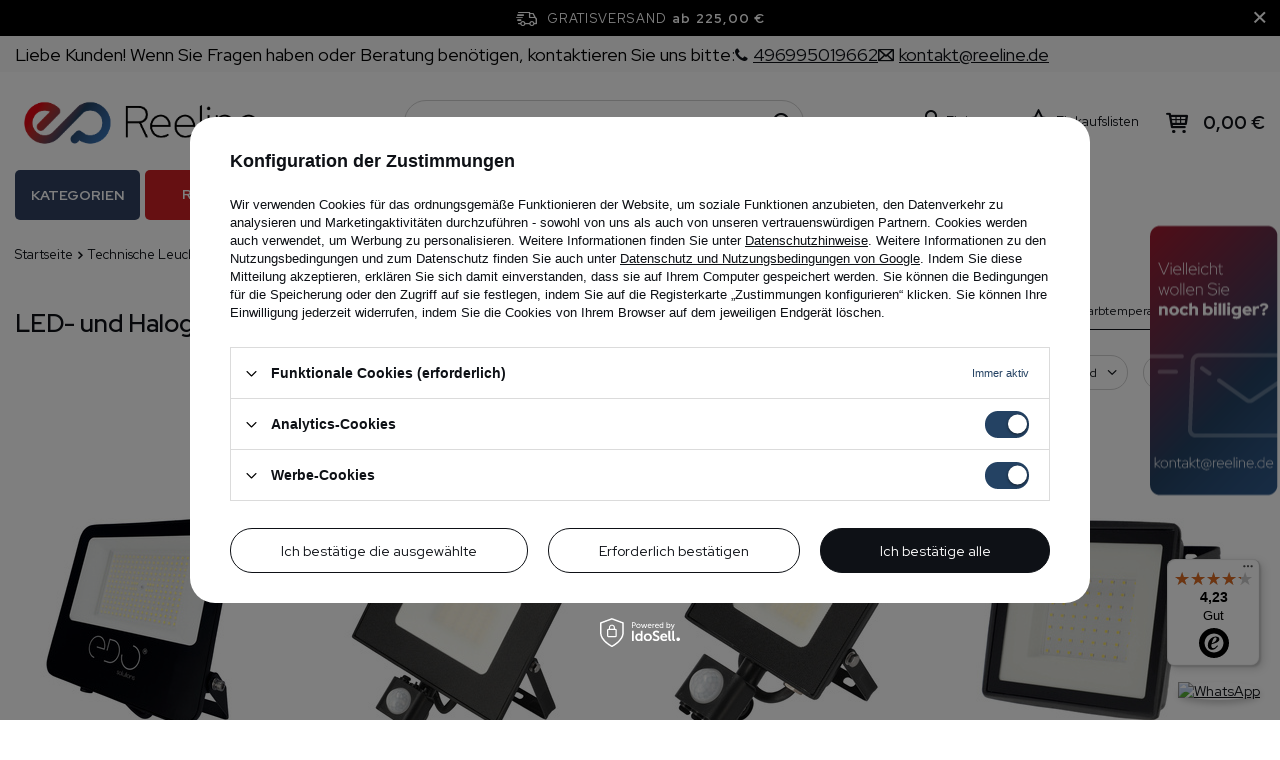

--- FILE ---
content_type: text/html; charset=utf-8
request_url: https://reeline.de/ger_m_Technische-Leuchten_LED-und-Halogenscheinwerfern-8109.html
body_size: 38735
content:
<!DOCTYPE html>
<html lang="de" data-currurl="reeline.de" class="--freeShipping --vat --gross " ><head><meta name='viewport' content='user-scalable=no, initial-scale = 1.0, maximum-scale = 1.0, width=device-width, viewport-fit=cover'/> <link rel="preload" crossorigin="anonymous" as="font" href="/gfx/pol/fontello.woff?v=2"><meta http-equiv="Content-Type" content="text/html; charset=utf-8"><meta http-equiv="X-UA-Compatible" content="IE=edge"><title>LED- und Halogenscheinwerfern - Elektrogeschäft Reeline</title><meta name="keywords" content="Technische Leuchten | LED- und Halogenscheinwerfern | Reeline"><meta name="description" content="LED- und Halogenscheinwerfern - In dieser Kategorie befinden sich Produkte von bekanntesten Herstellern."><link rel="icon" href="/gfx/ger/favicon.ico"><meta name="theme-color" content="#244263"><meta name="msapplication-navbutton-color" content="#244263"><meta name="apple-mobile-web-app-status-bar-style" content="#244263"><link rel="stylesheet" type="text/css" href="/gfx/ger/search_style.css.gzip?r=1761833008"><link rel="preload stylesheet" as="style" href="/gfx/ger/style.css.gzip?r=1761833008"><script>var app_shop={urls:{prefix:'data="/gfx/'.replace('data="', '')+'ger/',graphql:'/graphql/v1/'},vars:{priceType:'gross',priceTypeVat:true,productDeliveryTimeAndAvailabilityWithBasket:false,geoipCountryCode:'US',},txt:{priceTypeText:' Brutto',},fn:{},fnrun:{},files:[],graphql:{}};const getCookieByName=(name)=>{const value=`; ${document.cookie}`;const parts = value.split(`; ${name}=`);if(parts.length === 2) return parts.pop().split(';').shift();return false;};if(getCookieByName('freeeshipping_clicked')){document.documentElement.classList.remove('--freeShipping');}if(getCookieByName('rabateCode_clicked')){document.documentElement.classList.remove('--rabateCode');}</script><meta name="robots" content="index,follow"><meta name="rating" content="general"><meta name="Author" content="reeline.de based on IdoSell - the best online selling solutions for your e-store (www.idosell.com/shop).">
<!-- Begin LoginOptions html -->

<style>
#client_new_social .service_item[data-name="service_Apple"]:before, 
#cookie_login_social_more .service_item[data-name="service_Apple"]:before,
.oscop_contact .oscop_login__service[data-service="Apple"]:before {
    display: block;
    height: 2.6rem;
    content: url('/gfx/standards/apple.svg?r=1743165583');
}
.oscop_contact .oscop_login__service[data-service="Apple"]:before {
    height: auto;
    transform: scale(0.8);
}
#client_new_social .service_item[data-name="service_Apple"]:has(img.service_icon):before,
#cookie_login_social_more .service_item[data-name="service_Apple"]:has(img.service_icon):before,
.oscop_contact .oscop_login__service[data-service="Apple"]:has(img.service_icon):before {
    display: none;
}
</style>

<!-- End LoginOptions html -->

<!-- Open Graph -->
<meta property="og:type" content="website"><meta property="og:url" content="https://reeline.de/ger_m_Technische-Leuchten_LED-und-Halogenscheinwerfern-8109.html
"><meta property="og:title" content="LED- und Halogenscheinwerfern - Elektrogeschäft Reeline"><meta property="og:description" content="LED- und Halogenscheinwerfern - In dieser Kategorie befinden sich Produkte von bekanntesten Herstellern."><meta property="og:site_name" content="reeline.de"><meta property="og:locale" content="de_DE"><meta property="og:image" content="https://reeline.de/hpeciai/8cd2edcfa1be59fb6ee10fd0434a279b/pol_pl_Naswietlacz-MODAN-LED-PRO-100W-4000K-barwa-neutralna-13650lm-IP65-220-240V-EDO777698-EDO-Solutions-153634_1.jpg"><meta property="og:image:width" content="450"><meta property="og:image:height" content="450"><link rel="manifest" href="https://reeline.de/data/include/pwa/4/manifest.json?t=3"><meta name="apple-mobile-web-app-capable" content="yes"><meta name="apple-mobile-web-app-status-bar-style" content="black"><meta name="apple-mobile-web-app-title" content="reeline.de"><link rel="apple-touch-icon" href="/data/include/pwa/4/icon-128.png"><link rel="apple-touch-startup-image" href="/data/include/pwa/4/logo-512.png" /><meta name="msapplication-TileImage" content="/data/include/pwa/4/icon-144.png"><meta name="msapplication-TileColor" content="#2F3BA2"><meta name="msapplication-starturl" content="/"><script type="application/javascript">var _adblock = true;</script><script async src="/data/include/advertising.js"></script><script type="application/javascript">var statusPWA = {
                online: {
                    txt: "Mit dem Internet verbunden",
                    bg: "#5fa341"
                },
                offline: {
                    txt: "Keine Internetverbindung verfügbar",
                    bg: "#eb5467"
                }
            }</script><script async type="application/javascript" src="/ajax/js/pwa_online_bar.js?v=1&r=6"></script><script >
window.dataLayer = window.dataLayer || [];
window.gtag = function gtag() {
dataLayer.push(arguments);
}
gtag('consent', 'default', {
'ad_storage': 'denied',
'analytics_storage': 'denied',
'ad_personalization': 'denied',
'ad_user_data': 'denied',
'wait_for_update': 500
});

gtag('set', 'ads_data_redaction', true);
</script><script id="iaiscript_1" data-requirements="W10=" data-ga4_sel="ga4script">
window.iaiscript_1 = `<${'script'}  class='google_consent_mode_update'>
gtag('consent', 'update', {
'ad_storage': 'granted',
'analytics_storage': 'granted',
'ad_personalization': 'granted',
'ad_user_data': 'granted'
});
</${'script'}>`;
</script>
<!-- End Open Graph -->
<link rel="next" href="https://reeline.de/ger_m_Technische-Leuchten_LED-und-Halogenscheinwerfern-8109.html?counter=1"/>
<link rel="canonical" href="https://reeline.de/ger_m_Technische-Leuchten_LED-und-Halogenscheinwerfern-8109.html" />
<link rel="alternate" hreflang="pl-PL" href="https://reeline.de/pol_m_Technische-Leuchten_LED-und-Halogenscheinwerfern-8109.html" />
<link rel="alternate" hreflang="de" href="https://reeline.de/ger_m_Technische-Leuchten_LED-und-Halogenscheinwerfern-8109.html" />
                <!-- Global site tag (gtag.js) -->
                <script  async src="https://www.googletagmanager.com/gtag/js?id=AW-722243629"></script>
                <script >
                    window.dataLayer = window.dataLayer || [];
                    window.gtag = function gtag(){dataLayer.push(arguments);}
                    gtag('js', new Date());
                    
                    gtag('config', 'AW-722243629', {"allow_enhanced_conversions":true});
gtag('config', 'G-EPS5KFZKQN');

                </script>
                
<!-- Begin additional html or js -->


<!--128|4|61-->
<meta name="google-site-verification" content="UdsAixHa4rrPrO4zXvLzGyM7KtBmHau4Q4HQJXWUI2o" />
<!--147|4|61-->
<meta name="facebook-domain-verification" content="3htvibix5m2ylmf7g2qe1ukdcfnw68" />
<!--37|4|16| modified: 2020-09-11 12:25:13-->
<meta name="google-site-verification" content="eDEYxzKDaPwOikLvDo2OoaoosB0gFRzHq6577vijoss" />
<!--180|4|85| modified: 2023-11-21 14:23:55-->
<!-- Messenger Wtyczka czatu Code -->
    <div id="fb-root"></div>

    <!-- Your Wtyczka czatu code -->
    <div id="fb-customer-chat" class="fb-customerchat">
    </div>

    <script>
      var chatbox = document.getElementById('fb-customer-chat');
      chatbox.setAttribute("page_id", "110912621848889");
      chatbox.setAttribute("attribution", "biz_inbox");
    </script>

    <!-- Your SDK code -->
    <script>
      window.fbAsyncInit = function() {
        FB.init({
          xfbml            : true,
          version          : 'v18.0'
        });
      };

      (function(d, s, id) {
        var js, fjs = d.getElementsByTagName(s)[0];
        if (d.getElementById(id)) return;
        js = d.createElement(s); js.id = id;
        js.src = 'https://connect.facebook.net/de_DE/sdk/xfbml.customerchat.js';
        fjs.parentNode.insertBefore(js, fjs);
      }(document, 'script', 'facebook-jssdk'));
    </script>

<!-- End additional html or js -->
<link rel="preload" as="image" media="(max-width: 420px)" fetchpriority="high" href="https://static3.reeline.de/hpeciai/9e96453dd6007cab566d3c535bba946b/pol_is_Naswietlacz-MODAN-LED-PRO-100W-4000K-barwa-neutralna-13650lm-IP65-220-240V-EDO777698-EDO-Solutions-153634.jpg"><link rel="preload" as="image" media="(min-width: 420.1px)" fetchpriority="high" href="https://static4.reeline.de/hpeciai/fcf0406ebada12f122769a9106b6b7d0/pol_il_Naswietlacz-MODAN-LED-PRO-100W-4000K-barwa-neutralna-13650lm-IP65-220-240V-EDO777698-EDO-Solutions-153634.jpg"><link rel="preload" as="image" media="(max-width: 420px)" href="https://static5.reeline.de/hpeciai/86cf137fd82aa62017781f2e1823042d/pol_is_Naswietlacz-ZEDER-LED-PIR-z-czujnikiem-ruchu-50W-4000K-neutralna-5130lm-IP44-SLI555107-SLIVA-112357.jpg"><link rel="preload" as="image" media="(min-width: 420.1px)" href="https://static3.reeline.de/hpeciai/64f48641f291cac1724873a802f9d22a/pol_il_Naswietlacz-ZEDER-LED-PIR-z-czujnikiem-ruchu-50W-4000K-neutralna-5130lm-IP44-SLI555107-SLIVA-112357.jpg"></head><body><script>
					var script = document.createElement('script');
					script.src = app_shop.urls.prefix + 'envelope.js.gzip';

					document.getElementsByTagName('body')[0].insertBefore(script, document.getElementsByTagName('body')[0].firstChild);
				</script><div id="container" class="search_page container max-width-1200"><header class=" commercial_banner"><script class="ajaxLoad">
                app_shop.vars.vat_registered = "true";
                app_shop.vars.currency_format = "###,##0.00";
                
                    app_shop.vars.currency_before_value = false;
                
                    app_shop.vars.currency_space = true;
                
                app_shop.vars.symbol = "€";
                app_shop.vars.id= "EUR";
                app_shop.vars.baseurl = "http://reeline.de/";
                app_shop.vars.sslurl= "https://reeline.de/";
                app_shop.vars.curr_url= "%2Fger_m_Technische-Leuchten_LED-und-Halogenscheinwerfern-8109.html";
                

                var currency_decimal_separator = ',';
                var currency_grouping_separator = ' ';

                
                    app_shop.vars.blacklist_extension = ["exe","com","swf","js","php"];
                
                    app_shop.vars.blacklist_mime = ["application/javascript","application/octet-stream","message/http","text/javascript","application/x-deb","application/x-javascript","application/x-shockwave-flash","application/x-msdownload"];
                
                    app_shop.urls.contact = "/contact-ger.html";
                
                app_shop.vars.shoplang = "ger";
                app_shop.vars.pageType = "search";
                
            </script><div id="viewType" style="display:none"></div><div class="topbar"><div class="topbar__left"><span class="detail --label">
            	    Liebe Kunden! Wenn Sie Fragen haben oder Beratung benötigen, kontaktieren Sie uns bitte:
            	</span><span class="detail --phone"><a href="tel:496995019662"><i class="icon-phone"></i><span>496995019662</span></a></span><span class="detail --mail"><a href="/Kontaktformular-Preisverhandler-ccms-ger-88.html"><i class="icon-envelope-empty"></i><span>kontakt@reeline.de</span></a></span></div><div class="topbar__right"></div></div><div id="freeShipping" class="freeShipping"><span class="freeShipping__info">Gratisversand</span><strong class="freeShipping__val">
				ab 
				225,00 €</strong><a href="" class="freeShipping__close"></a></div><div id="logo" class="d-flex align-items-center"><a href="http://www.reeline.de" target="_self"><img src="/data/gfx/mask/ger/logo_4_big.png" alt="Logo reeline de" width="2980" height="633"></a></div><form action="https://reeline.de/search.php" method="get" id="menu_search" class="menu_search"><a href="#showSearchForm" class="menu_search__mobile" aria-label="Suchen"></a><div class="menu_search__block"><div class="menu_search__item --input"><input class="menu_search__input" type="text" name="text" autocomplete="off" placeholder="Geben Sie ein, wonach Sie suchen" aria-label="Geben Sie ein, wonach Sie suchen"><button class="menu_search__submit" type="submit" aria-label="Suchen"></button></div><div class="menu_search__item --results search_result"></div></div></form><div id="menu_settings" class="align-items-center justify-content-center justify-content-lg-end"><div class="open_trigger"><span class="d-none d-md-inline-block flag_txt"><i class="icon-truck"></i></span><div class="menu_settings_wrapper d-md-none"><div class="menu_settings_inline"><div class="menu_settings_header">
										Sprache und Währung: 
									</div><div class="menu_settings_content"><span class="menu_settings_flag flag flag_ger"></span><strong class="menu_settings_value"><span class="menu_settings_language">de</span><span> | </span><span class="menu_settings_currency">€</span></strong></div></div><div class="menu_settings_inline"><div class="menu_settings_header">
										Lieferland: 
									</div><div class="menu_settings_content"><strong class="menu_settings_value">Deutschland</strong></div></div></div><i class="icon-angle-down d-none d-md-inline-block"></i></div><form action="https://reeline.de/settings.php" method="post"><ul class="bg_alter"><li><div class="form-group"><label for="menu_settings_country">Lieferland</label><div class="select-after"><select class="form-control" name="country" id="menu_settings_country"><option value="1143020022">Belgien</option><option value="1143020038">Croatia</option><option selected value="1143020143">Deutschland</option><option value="1143020057">Frankreich</option><option value="1143020220">Italien</option><option value="1143020016">Österreich</option><option value="1143020003">Polen</option><option value="1143020075">Spanien</option></select></div></div></li><li class="buttons"><button class="btn --solid --large" type="submit">
										Änderungen übernehmen
									</button></li></ul></form><div id="menu_additional"><a class="account_link" href="https://reeline.de/login.php">Einloggen</a><div class="shopping_list_top" data-empty="true"><a href="https://reeline.de/de/shoppinglist/" class="wishlist_link slt_link">Einkaufslisten</a><div class="slt_lists"><ul class="slt_lists__nav"><li class="slt_lists__nav_item" data-list_skeleton="true" data-list_id="true" data-shared="true"><a class="slt_lists__nav_link" data-list_href="true"><span class="slt_lists__nav_name" data-list_name="true"></span><span class="slt_lists__count" data-list_count="true">0</span></a></li></ul><span class="slt_lists__empty">Fügen Sie ihm Produkte hinzu, die Sie mögen und später kaufen möchten.</span></div></div></div></div><div class="shopping_list_top_mobile d-none" data-empty="true"><a href="https://reeline.de/de/shoppinglist/" class="sltm_link"></a></div><div class="sl_choose sl_dialog"><div class="sl_choose__wrapper sl_dialog__wrapper p-4 p-md-5"><div class="sl_choose__item --top sl_dialog_close mb-2"><strong class="sl_choose__label">In Einkaufsliste speichern</strong></div><div class="sl_choose__item --lists" data-empty="true"><div class="sl_choose__list f-group --radio m-0 d-md-flex align-items-md-center justify-content-md-between" data-list_skeleton="true" data-list_id="true" data-shared="true"><input type="radio" name="add" class="sl_choose__input f-control" id="slChooseRadioSelect" data-list_position="true"><label for="slChooseRadioSelect" class="sl_choose__group_label f-label py-4" data-list_position="true"><span class="sl_choose__sub d-flex align-items-center"><span class="sl_choose__name" data-list_name="true"></span><span class="sl_choose__count" data-list_count="true">0</span></span></label><button type="button" class="sl_choose__button --desktop btn --solid">Speichern</button></div></div><div class="sl_choose__item --create sl_create mt-4"><a href="#new" class="sl_create__link  align-items-center">Eine neue Einkaufsliste erstellen</a><form class="sl_create__form align-items-center"><div class="sl_create__group f-group --small mb-0"><input type="text" class="sl_create__input f-control" required="required"><label class="sl_create__label f-label">Neuer Listenname</label></div><button type="submit" class="sl_create__button btn --solid ml-2 ml-md-3">Eine Liste erstellen</button></form></div><div class="sl_choose__item --mobile mt-4 d-flex justify-content-center d-md-none"><button class="sl_choose__button --mobile btn --solid --large">Speichern</button></div></div></div><div id="menu_basket" class="topBasket"><a class="topBasket__sub" href="/basketedit.php"><span class="badge badge-info"></span><strong class="topBasket__price" style="display: none;">0,00 €</strong></a><div class="topBasket__details --products" style="display: none;"><div class="topBasket__block --labels"><label class="topBasket__item --name">Produkt</label><label class="topBasket__item --sum">Menge</label><label class="topBasket__item --prices">Preis</label></div><div class="topBasket__block --products"></div></div><div class="topBasket__details --shipping" style="display: none;"><span class="topBasket__name">Versandkosten ab</span><span id="shipppingCost"></span></div><script>
						app_shop.vars.cache_html = true;
					</script></div><nav id="menu_categories" class="--redhat"><button type="button" class="navbar-toggler"><i class="icon-reorder"></i></button><div class="navbar-collapse" id="menu_navbar"><ul id="dl-menu"><li id="menu_wrapper"><span id="menu_main_category">Kategorien</span><ul class="navbar-nav mx-md-n2"><li class="nav-item"><a  href="/ger_m_Leuchtmittel-8043.html" target="_self" title="Leuchtmittel" class="nav-link" >Leuchtmittel</a><ul class="navbar-subnav"><li class="nav-item empty"><a  href="/ger_m_Leuchtmittel_Gluhbirnen-LED-Lichtquelle-8091.html" target="_self" title="Glühbirnen, LED-Lichtquelle" class="nav-link" >Glühbirnen, LED-Lichtquelle</a></li><li class="nav-item empty"><a  href="/ger_m_Leuchtmittel_Philips-Hue-8092.html" target="_self" title="Philips Hue" class="nav-link" >Philips Hue</a></li><li class="nav-item empty"><a  href="/ger_m_Leuchtmittel_AR111-ES111-Reflektoren-8093.html" target="_self" title="AR111, ES111 Reflektoren" class="nav-link" >AR111, ES111 Reflektoren</a></li><li class="nav-item empty"><a  href="/ger_m_Leuchtmittel_Leuchtstoffrohren-LED-Rohren-8094.html" target="_self" title="Leuchtstoffröhren, LED Röhren" class="nav-link" >Leuchtstoffröhren, LED Röhren</a></li><li class="nav-item empty"><a  href="/ger_m_Leuchtmittel_Dekorative-Gluhbirnen-8095.html" target="_self" title="Dekorative Glühbirnen" class="nav-link" >Dekorative Glühbirnen</a></li><li class="nav-item empty"><a  href="/ger_m_Leuchtmittel_Spezialbirnen-8096.html" target="_self" title="Spezialbirnen" class="nav-link" >Spezialbirnen</a></li></ul></li><li class="nav-item"><a  href="/ger_m_Innenbeleuchtung-8039.html" target="_self" title="Innenbeleuchtung" class="nav-link" >Innenbeleuchtung</a><ul class="navbar-subnav"><li class="nav-item empty"><a  href="/ger_m_Innenbeleuchtung_Schreibtischlampen-Nachttischlampen-8055.html" target="_self" title="Schreibtischlampen, Nachttischlampen" class="nav-link" >Schreibtischlampen, Nachttischlampen</a></li><li class="nav-item empty"><a  href="/ger_m_Innenbeleuchtung_Einbaustrahler-Einbauspots-8056.html" target="_self" title="Einbaustrahler, Einbauspots" class="nav-link" >Einbaustrahler, Einbauspots</a></li><li class="nav-item empty"><a  href="/ger_m_Innenbeleuchtung_Aufbaustrahler-Deckenleuchte-8057.html" target="_self" title="Aufbaustrahler, Deckenleuchte" class="nav-link" >Aufbaustrahler, Deckenleuchte</a></li><li class="nav-item empty"><a  href="/ger_m_Innenbeleuchtung_Hangelampen-Kronleuchte-8058.html" target="_self" title="Hängelampen, Kronleuchte" class="nav-link" >Hängelampen, Kronleuchte</a></li><li class="nav-item empty"><a  href="/ger_m_Innenbeleuchtung_Wandleuchten-Wandlampen-8059.html" target="_self" title="Wandleuchten, Wandlampen" class="nav-link" >Wandleuchten, Wandlampen</a></li><li class="nav-item empty"><a  href="/ger_m_Innenbeleuchtung_Badleuchten-8060.html" target="_self" title="Badleuchten" class="nav-link" >Badleuchten</a></li><li class="nav-item empty"><a  href="/ger_m_Innenbeleuchtung_Stehlampen-Standleuchten-8061.html" target="_self" title="Stehlampen, Standleuchten" class="nav-link" >Stehlampen, Standleuchten</a></li><li class="nav-item empty"><a  href="/ger_m_Innenbeleuchtung_Mobelbeleuchtung-Mobellicht-8062.html" target="_self" title="Möbelbeleuchtung, Möbellicht" class="nav-link" >Möbelbeleuchtung, Möbellicht</a></li><li class="nav-item empty"><a  href="/ger_m_Innenbeleuchtung_Treppenbeleuchtung-Treppenlichten-8063.html" target="_self" title="Treppenbeleuchtung, Treppenlichten" class="nav-link" >Treppenbeleuchtung, Treppenlichten</a></li><li class="nav-item empty"><a  href="/ger_m_Innenbeleuchtung_Kinderlampen-8064.html" target="_self" title="Kinderlampen" class="nav-link" >Kinderlampen</a></li><li class="nav-item empty"><a  href="/ger_m_Innenbeleuchtung_Dekoration-Beleuchtung-8065.html" target="_self" title="Dekoration Beleuchtung" class="nav-link" >Dekoration Beleuchtung</a></li><li class="nav-item empty"><a  href="/ger_m_Innenbeleuchtung_Lampenschirme-Zubehor-8066.html" target="_self" title="Lampenschirme, Zubehör" class="nav-link" >Lampenschirme, Zubehör</a></li><li class="nav-item empty"><a  href="/ger_m_Innenbeleuchtung_Beleuchtung-fur-Pflanzenanbau-11651.html" target="_self" title="Beleuchtung für Pflanzenanbau" class="nav-link" >Beleuchtung für Pflanzenanbau</a></li></ul></li><li class="nav-item"><a  href="/ger_m_Aussenbeleuchtung-8045.html" target="_self" title="Außenbeleuchtung" class="nav-link" >Außenbeleuchtung</a><ul class="navbar-subnav"><li class="nav-item empty"><a  href="/ger_m_Aussenbeleuchtung_Hermetisch-Deckenleuchten-8101.html" target="_self" title="Hermetisch Deckenleuchten" class="nav-link" >Hermetisch Deckenleuchten</a></li><li class="nav-item empty"><a  href="/ger_m_Aussenbeleuchtung_Hangelampen-8102.html" target="_self" title="Hängelampen" class="nav-link" >Hängelampen</a></li><li class="nav-item empty"><a  href="/ger_m_Aussenbeleuchtung_Wandbeleuchtung-Wandleuchten-8103.html" target="_self" title="Wandbeleuchtung, Wandleuchten" class="nav-link" >Wandbeleuchtung, Wandleuchten</a></li><li class="nav-item empty"><a  href="/ger_m_Aussenbeleuchtung_Wegeleuchten-Standleuchten-Pollerleuchten-8104.html" target="_self" title="Wegeleuchten, Standleuchten, Pollerleuchten" class="nav-link" >Wegeleuchten, Standleuchten, Pollerleuchten</a></li><li class="nav-item empty"><a  href="/ger_m_Aussenbeleuchtung_Gartenstrahlern-mit-Erdspiess-8105.html" target="_self" title="Gartenstrahlern mit Erdspieß " class="nav-link" >Gartenstrahlern mit Erdspieß </a></li><li class="nav-item empty"><a  href="/ger_m_Aussenbeleuchtung_Bodeneinbaustrahler-8106.html" target="_self" title="Bodeneinbaustrahler" class="nav-link" >Bodeneinbaustrahler</a></li><li class="nav-item empty"><a  href="/ger_m_Aussenbeleuchtung_Treppenbeleuchtung-8107.html" target="_self" title="Treppenbeleuchtung" class="nav-link" >Treppenbeleuchtung</a></li><li class="nav-item empty"><a  href="/ger_m_Aussenbeleuchtung_Garten-Girlanden-9695.html" target="_self" title="Garten Girlanden" class="nav-link" >Garten Girlanden</a></li><li class="nav-item empty"><a  href="/ger_m_Aussenbeleuchtung_Solarlampen-11700.html" target="_self" title="Solarlampen" class="nav-link" >Solarlampen</a></li></ul></li><li class="nav-item active"><a  href="/ger_m_Technische-Leuchten-8046.html" target="_self" title="Technische Leuchten" class="nav-link active" >Technische Leuchten</a><ul class="navbar-subnav"><li class="nav-item empty"><a  href="/ger_m_Technische-Leuchten_Burobeleuchtung-8108.html" target="_self" title="Bürobeleuchtung" class="nav-link" >Bürobeleuchtung</a></li><li class="nav-item active empty"><a  href="/ger_m_Technische-Leuchten_LED-und-Halogenscheinwerfern-8109.html" target="_self" title="LED- und Halogenscheinwerfern" class="nav-link active" >LED- und Halogenscheinwerfern</a></li><li class="nav-item empty"><a  href="/ger_m_Technische-Leuchten_LED-Rohren-8110.html" target="_self" title="LED Röhren" class="nav-link" >LED Röhren</a></li><li class="nav-item empty"><a  href="/ger_m_Technische-Leuchten_Taschenlampen-tragbare-Lampen-8111.html" target="_self" title="Taschenlampen, tragbare Lampen" class="nav-link" >Taschenlampen, tragbare Lampen</a></li><li class="nav-item empty"><a  href="/ger_m_Technische-Leuchten_Zubehor-8112.html" target="_self" title="Zubehör" class="nav-link" >Zubehör</a></li><li class="nav-item empty"><a  href="/ger_m_Technische-Leuchten_Technische-Leuchten-8113.html" target="_self" title="Technische Leuchten" class="nav-link" >Technische Leuchten</a></li><li class="nav-item"><a  href="/ger_m_Technische-Leuchten_Schienensysteme-8114.html" target="_self" title="Schienensysteme" class="nav-link" >Schienensysteme</a><ul class="navbar-subsubnav"><li class="nav-item"><a  href="/ger_m_Technische-Leuchten_Schienensysteme_EDO-9240.html" target="_self" title="EDO" class="nav-link" >EDO</a></li><li class="nav-item"><a  href="/ger_m_Technische-Leuchten_Schienensysteme_Italux-8203.html" target="_self" title="Italux" class="nav-link" >Italux</a></li><li class="nav-item"><a  href="/ger_m_Technische-Leuchten_Schienensysteme_SLV-8204.html" target="_self" title="SLV" class="nav-link" >SLV</a></li><li class="nav-item"><a  href="/ger_m_Technische-Leuchten_Schienensysteme_Nowodvorski-8205.html" target="_self" title="Nowodvorski" class="nav-link" >Nowodvorski</a></li><li class="nav-item"><a  href="/ger_m_Technische-Leuchten_Schienensysteme_Redlux-8207.html" target="_self" title="Redlux" class="nav-link" >Redlux</a></li><li class="nav-item"><a  href="/ger_m_Technische-Leuchten_Schienensysteme_Struhm-8276.html" target="_self" title="Struhm" class="nav-link" >Struhm</a></li><li class="nav-item"><a  href="/ger_m_Technische-Leuchten_Schienensysteme_Ledvance-8282.html" target="_self" title="Ledvance" class="nav-link" >Ledvance</a></li><li class="nav-item"><a  href="/ger_m_Technische-Leuchten_Schienensysteme_Light-Prestige-8609.html" target="_self" title="Light Prestige" class="nav-link" >Light Prestige</a></li><li class="nav-item"><a  href="/ger_m_Technische-Leuchten_Schienensysteme_Rabalux-11733.html" target="_self" title="Rabalux" class="nav-link" >Rabalux</a></li><li class="nav-item"><a  href="/ger_m_Technische-Leuchten_Schienensysteme_Kobi-11837.html" target="_self" title="Kobi" class="nav-link" >Kobi</a></li></ul></li><li class="nav-item empty"><a  href="/ger_m_Technische-Leuchten_High-bay-Strahler-8565.html" target="_self" title="High-bay Strahler" class="nav-link" >High-bay Strahler</a></li><li class="nav-item empty"><a  href="/ger_m_Technische-Leuchten_Strassenbeleuchtung-8566.html" target="_self" title="Straßenbeleuchtung" class="nav-link" >Straßenbeleuchtung</a></li><li class="nav-item empty"><a  href="/ger_m_Technische-Leuchten_LED-Panels-8567.html" target="_self" title="LED-Panels" class="nav-link" >LED-Panels</a></li></ul></li><li class="nav-item"><a  href="/ger_m_Steckdosen-Schalter-8041.html" target="_self" title="Steckdosen, Schalter" class="nav-link" >Steckdosen, Schalter</a><ul class="navbar-subnav"><li class="nav-item"><a  href="/ger_m_Steckdosen-Schalter_Exen-11810.html" target="_self" title="Exen" class="nav-link" >Exen</a><ul class="navbar-subsubnav"><li class="nav-item"><a  href="/ger_m_Steckdosen-Schalter_Exen_Karell-11811.html" target="_self" title="Karell" class="nav-link" >Karell</a></li><li class="nav-item"><a  href="/ger_m_Steckdosen-Schalter_Exen_Odak-11812.html" target="_self" title="Odak" class="nav-link" >Odak</a></li><li class="nav-item"><a  href="/ger_m_Steckdosen-Schalter_Exen_Comfort-11813.html" target="_self" title="Comfort" class="nav-link" >Comfort</a></li></ul></li><li class="nav-item"><a  href="/ger_m_Steckdosen-Schalter_Kontakt-Simon-8076.html" target="_self" title="Kontakt Simon" class="nav-link" >Kontakt Simon</a><ul class="navbar-subsubnav"><li class="nav-item"><a  href="/ger_m_Steckdosen-Schalter_Kontakt-Simon_Simon-82-8133.html" target="_self" title="Simon 82" class="nav-link" >Simon 82</a></li><li class="nav-item"><a  href="/ger_m_Steckdosen-Schalter_Kontakt-Simon_Simon-54-8134.html" target="_self" title="Simon 54" class="nav-link" >Simon 54</a></li><li class="nav-item"><a  href="/ger_m_Steckdosen-Schalter_Kontakt-Simon_Simon-Basic-8135.html" target="_self" title="Simon Basic" class="nav-link" >Simon Basic</a></li><li class="nav-item"><a  href="/ger_m_Steckdosen-Schalter_Kontakt-Simon_Simon-15-8136.html" target="_self" title="Simon 15" class="nav-link" >Simon 15</a></li><li class="nav-item"><a  href="/ger_m_Steckdosen-Schalter_Kontakt-Simon_Simon-10-8137.html" target="_self" title="Simon 10" class="nav-link" >Simon 10</a></li><li class="nav-item"><a  href="/ger_m_Steckdosen-Schalter_Kontakt-Simon_Simon-Akord-8139.html" target="_self" title="Simon Akord" class="nav-link" >Simon Akord</a></li><li class="nav-item"><a  href="/ger_m_Steckdosen-Schalter_Kontakt-Simon_Simon-Aquarius-IP54-8140.html" target="_self" title="Simon Aquarius IP54" class="nav-link" >Simon Aquarius IP54</a></li><li class="nav-item"><a  href="/ger_m_Steckdosen-Schalter_Kontakt-Simon_Zubehor-8141.html" target="_self" title="Zubehör" class="nav-link" >Zubehör</a></li><li class="nav-item"><a  href="/ger_m_Steckdosen-Schalter_Kontakt-Simon_Simon-54-Touch-8279.html" target="_self" title="Simon 54 Touch" class="nav-link" >Simon 54 Touch</a></li></ul></li><li class="nav-item"><a  href="/ger_m_Steckdosen-Schalter_Schneider-Electric-8082.html" target="_self" title="Schneider Electric" class="nav-link" >Schneider Electric</a><ul class="navbar-subsubnav"><li class="nav-item"><a  href="/ger_m_Steckdosen-Schalter_Schneider-Electric_Sedna-8167.html" target="_self" title="Sedna" class="nav-link" >Sedna</a></li><li class="nav-item"><a  href="/ger_m_Steckdosen-Schalter_Schneider-Electric_Sedna-Design-9359.html" target="_self" title="Sedna Design" class="nav-link" >Sedna Design</a></li><li class="nav-item"><a  href="/ger_m_Steckdosen-Schalter_Schneider-Electric_Asfora-8611.html" target="_self" title="Asfora" class="nav-link" >Asfora</a></li><li class="nav-item"><a  href="/ger_m_Steckdosen-Schalter_Schneider-Electric_Mureva-IP55-9022.html" target="_self" title="Mureva IP55" class="nav-link" >Mureva IP55</a></li><li class="nav-item"><a  href="/ger_m_Steckdosen-Schalter_Schneider-Electric_Merten-8612.html" target="_self" title="Merten" class="nav-link" >Merten</a></li><li class="nav-item"><a  href="/ger_m_Steckdosen-Schalter_Schneider-Electric_Odace-8613.html" target="_self" title="Odace" class="nav-link" >Odace</a></li><li class="nav-item"><a  href="/ger_m_Steckdosen-Schalter_Schneider-Electric_Unica-8614.html" target="_self" title="Unica" class="nav-link" >Unica</a></li></ul></li><li class="nav-item"><a  href="/ger_m_Steckdosen-Schalter_Berker-8079.html" target="_self" title="Berker" class="nav-link" >Berker</a><ul class="navbar-subsubnav"><li class="nav-item"><a  href="/ger_m_Steckdosen-Schalter_Berker_Berker-R-1-R-3-R-Classic-1930-Serie-8159.html" target="_self" title="Berker R.1/R.3/R.Classic 1930 Serie" class="nav-link" >Berker R.1/R.3/R.Classic 1930 Serie</a></li><li class="nav-item"><a  href="/ger_m_Steckdosen-Schalter_Berker_W-1-Serie-8160.html" target="_self" title="W.1 Serie" class="nav-link" >W.1 Serie</a></li><li class="nav-item"><a  href="/ger_m_Steckdosen-Schalter_Berker_Integro-Flow-8161.html" target="_self" title="Integro Flow" class="nav-link" >Integro Flow</a></li><li class="nav-item"><a  href="/ger_m_Steckdosen-Schalter_Berker_Berker-K-1-K-5-8162.html" target="_self" title="Berker K.1/K.5" class="nav-link" >Berker K.1/K.5</a></li><li class="nav-item"><a  href="/ger_m_Steckdosen-Schalter_Berker_Berker-S-1-B-3-B-7-8163.html" target="_self" title="Berker S.1 B.3/B.7" class="nav-link" >Berker S.1 B.3/B.7</a></li><li class="nav-item"><a  href="/ger_m_Steckdosen-Schalter_Berker_Berker-Q-1-Q-3-Q-7-8164.html" target="_self" title="Berker Q.1/Q.3/Q.7" class="nav-link" >Berker Q.1/Q.3/Q.7</a></li><li class="nav-item"><a  href="/ger_m_Steckdosen-Schalter_Berker_Berker-one-platform-Mechanismen-8165.html" target="_self" title="Berker one.platform - Mechanismen" class="nav-link" >Berker one.platform - Mechanismen</a></li><li class="nav-item"><a  href="/ger_m_Steckdosen-Schalter_Berker_Sonstiges-und-Zubehor-fur-Berker-8166.html" target="_self" title="Sonstiges und Zubehör für Berker" class="nav-link" >Sonstiges und Zubehör für Berker</a></li></ul></li><li class="nav-item"><a  href="/ger_m_Steckdosen-Schalter_Hager-9142.html" target="_self" title="Hager" class="nav-link" >Hager</a><ul class="navbar-subsubnav"><li class="nav-item"><a  href="/ger_m_Steckdosen-Schalter_Hager_Lumina-9143.html" target="_self" title="Lumina" class="nav-link" >Lumina</a></li></ul></li><li class="nav-item"><a  href="/ger_m_Steckdosen-Schalter_Ospel-8077.html" target="_self" title="Ospel" class="nav-link" >Ospel</a><ul class="navbar-subsubnav"><li class="nav-item"><a  href="/ger_m_Steckdosen-Schalter_Ospel_Akcent-8142.html" target="_self" title="Akcent" class="nav-link" >Akcent</a></li><li class="nav-item"><a  href="/ger_m_Steckdosen-Schalter_Ospel_Aria-8143.html" target="_self" title="Aria" class="nav-link" >Aria</a></li><li class="nav-item"><a  href="/ger_m_Steckdosen-Schalter_Ospel_As-8144.html" target="_self" title="As" class="nav-link" >As</a></li><li class="nav-item"><a  href="/ger_m_Steckdosen-Schalter_Ospel_Bis-8145.html" target="_self" title="Bis" class="nav-link" >Bis</a></li><li class="nav-item"><a  href="/ger_m_Steckdosen-Schalter_Ospel_Fala-8146.html" target="_self" title="Fala" class="nav-link" >Fala</a></li><li class="nav-item"><a  href="/ger_m_Steckdosen-Schalter_Ospel_Impresja-8147.html" target="_self" title="Impresja" class="nav-link" >Impresja</a></li><li class="nav-item"><a  href="/ger_m_Steckdosen-Schalter_Ospel_Karo-8148.html" target="_self" title="Karo" class="nav-link" >Karo</a></li><li class="nav-item"><a  href="/ger_m_Steckdosen-Schalter_Ospel_Kier-8149.html" target="_self" title="Kier" class="nav-link" >Kier</a></li><li class="nav-item"><a  href="/ger_m_Steckdosen-Schalter_Ospel_Sonata-8151.html" target="_self" title="Sonata" class="nav-link" >Sonata</a></li><li class="nav-item"><a  href="/ger_m_Steckdosen-Schalter_Ospel_Zubehor-8152.html" target="_self" title="Zubehör" class="nav-link" >Zubehör</a></li><li class="nav-item"><a  href="/ger_m_Steckdosen-Schalter_Ospel_Szafir-11832.html" target="_self" title="Szafir" class="nav-link" >Szafir</a></li></ul></li><li class="nav-item"><a  href="/ger_m_Steckdosen-Schalter_Karlik-8078.html" target="_self" title="Karlik" class="nav-link" >Karlik</a><ul class="navbar-subsubnav"><li class="nav-item"><a  href="/ger_m_Steckdosen-Schalter_Karlik_Deco-8153.html" target="_self" title="Deco" class="nav-link" >Deco</a></li><li class="nav-item"><a  href="/ger_m_Steckdosen-Schalter_Karlik_Flexi-8154.html" target="_self" title="Flexi" class="nav-link" >Flexi</a></li><li class="nav-item"><a  href="/ger_m_Steckdosen-Schalter_Karlik_Trend-8155.html" target="_self" title="Trend" class="nav-link" >Trend</a></li><li class="nav-item"><a  href="/ger_m_Steckdosen-Schalter_Karlik_Mini-8618.html" target="_self" title="Mini" class="nav-link" >Mini</a></li><li class="nav-item"><a  href="/ger_m_Steckdosen-Schalter_Karlik_Junior-8156.html" target="_self" title="Junior" class="nav-link" >Junior</a></li><li class="nav-item"><a  href="/ger_m_Steckdosen-Schalter_Karlik_Senior-8157.html" target="_self" title="Senior" class="nav-link" >Senior</a></li><li class="nav-item"><a  href="/ger_m_Steckdosen-Schalter_Karlik_Logo-8158.html" target="_self" title="Logo" class="nav-link" >Logo</a></li></ul></li><li class="nav-item"><a  href="/ger_m_Steckdosen-Schalter_Kos-8084.html" target="_self" title="Kos" class="nav-link" >Kos</a><ul class="navbar-subsubnav"><li class="nav-item"><a  href="/ger_m_Steckdosen-Schalter_Kos_Kos-66-8174.html" target="_self" title="Kos 66" class="nav-link" >Kos 66</a></li></ul></li><li class="nav-item"><a  href="/ger_m_Steckdosen-Schalter_ViPlast-11867.html" target="_self" title="ViPlast" class="nav-link" >ViPlast</a><ul class="navbar-subsubnav"><li class="nav-item"><a  href="/ger_m_Steckdosen-Schalter_ViPlast_Koala-IP44-11877.html" target="_self" title="Koala IP44" class="nav-link" >Koala IP44</a></li><li class="nav-item"><a  href="/ger_m_Steckdosen-Schalter_ViPlast_iZi-11868.html" target="_self" title="iZi" class="nav-link" >iZi</a></li><li class="nav-item"><a  href="/ger_m_Steckdosen-Schalter_ViPlast_ViP-11869.html" target="_self" title="ViP" class="nav-link" >ViP</a></li></ul></li><li class="nav-item empty"><a  href="/ger_m_Steckdosen-Schalter_Zubehor-fur-Steckdosen-und-Schalter-8080.html" target="_self" title="Zubehör für Steckdosen und Schalter" class="nav-link" >Zubehör für Steckdosen und Schalter</a></li><li class="nav-item empty"><a  href="/ger_m_Steckdosen-Schalter_Industriesteckdosen-IP65-8081.html" target="_self" title="Industriesteckdosen, IP65" class="nav-link" >Industriesteckdosen, IP65</a></li><li class="nav-item empty"><a  href="/ger_m_Steckdosen-Schalter_Touch-und-WiFi-Steckdosen-und-Schaltern-8569.html" target="_self" title="Touch und WiFi Steckdosen und Schaltern" class="nav-link" >Touch und WiFi Steckdosen und Schaltern</a></li><li class="nav-item empty"><a  href="/ger_m_Steckdosen-Schalter_Andere-8610.html" target="_self" title="Andere" class="nav-link" >Andere</a></li></ul></li><li class="nav-item"><a  href="/ger_m_LED-Lichtschlauch-und-Zubehor-8048.html" target="_self" title="LED-Lichtschlauch und Zubehör" class="nav-link" >LED-Lichtschlauch und Zubehör</a><ul class="navbar-subnav"><li class="nav-item empty"><a  href="/ger_m_LED-Lichtschlauch-und-Zubehor_LED-Streifen-8123.html" target="_self" title="LED-Streifen" class="nav-link" >LED-Streifen</a></li><li class="nav-item empty"><a  href="/ger_m_LED-Lichtschlauch-und-Zubehor_LED-Steuerungen-und-Dimmern-8124.html" target="_self" title="LED Steuerungen und Dimmern" class="nav-link" >LED Steuerungen und Dimmern</a></li><li class="nav-item empty"><a  href="/ger_m_LED-Lichtschlauch-und-Zubehor_Trafos-8125.html" target="_self" title="Trafos" class="nav-link" >Trafos</a></li><li class="nav-item empty"><a  href="/ger_m_LED-Lichtschlauch-und-Zubehor_LED-Streifen-Sets-8126.html" target="_self" title="LED-Streifen Sets" class="nav-link" >LED-Streifen Sets</a></li><li class="nav-item empty"><a  href="/ger_m_LED-Lichtschlauch-und-Zubehor_LED-Lichtschlauchen-8127.html" target="_self" title="LED-Lichtschläuchen" class="nav-link" >LED-Lichtschläuchen</a></li><li class="nav-item empty"><a  href="/ger_m_LED-Lichtschlauch-und-Zubehor_Zubehor-8128.html" target="_self" title="Zubehör" class="nav-link" >Zubehör</a></li></ul></li><li class="nav-item"><a  href="/ger_m_Automatisierung-Steuerung-Video-Tursprechanlage-8047.html" target="_self" title="Automatisierung / Steuerung / Video Türsprechanlage" class="nav-link" >Automatisierung / Steuerung / Video Türsprechanlage</a><ul class="navbar-subnav"><li class="nav-item"><a  href="/ger_m_Automatisierung-Steuerung-Video-Tursprechanlage_Smart-Home-Systeme-8115.html" target="_self" title="Smart Home - Systeme" class="nav-link" >Smart Home - Systeme</a><ul class="navbar-subsubnav"><li class="nav-item"><a  href="/ger_m_Automatisierung-Steuerung-Video-Tursprechanlage_Smart-Home-Systeme_-FOX-Wi-Fi-control-system-9358.html" target="_self" title=" FOX - Wi-Fi control system" class="nav-link" > FOX - Wi-Fi control system</a></li><li class="nav-item"><a  href="/ger_m_Automatisierung-Steuerung-Video-Tursprechanlage_Smart-Home-Systeme_exta-free-Drahtlose-Steuerung-8211.html" target="_self" title="exta free - Drahtlose Steuerung" class="nav-link" >exta free - Drahtlose Steuerung</a></li><li class="nav-item"><a  href="/ger_m_Automatisierung-Steuerung-Video-Tursprechanlage_Smart-Home-Systeme_exta-life-Smart-Home-8212.html" target="_self" title="exta life - Smart Home" class="nav-link" >exta life - Smart Home</a></li><li class="nav-item"><a  href="/ger_m_Automatisierung-Steuerung-Video-Tursprechanlage_Smart-Home-Systeme_Supla-WiFi-Steuerung-8213.html" target="_self" title="Supla - WiFi Steuerung" class="nav-link" >Supla - WiFi Steuerung</a></li><li class="nav-item"><a  href="/ger_m_Automatisierung-Steuerung-Video-Tursprechanlage_Smart-Home-Systeme_exta-Automatisierung-8214.html" target="_self" title="exta - Automatisierung" class="nav-link" >exta - Automatisierung</a></li><li class="nav-item"><a  href="/ger_m_Automatisierung-Steuerung-Video-Tursprechanlage_Smart-Home-Systeme_Tuya-WiFi-9363.html" target="_self" title="Tuya WiFi" class="nav-link" >Tuya WiFi</a></li><li class="nav-item"><a  href="/ger_m_Automatisierung-Steuerung-Video-Tursprechanlage_Smart-Home-Systeme_Ropam-Smart-Home-11193.html" target="_self" title="Ropam - Smart Home" class="nav-link" >Ropam - Smart Home</a></li></ul></li><li class="nav-item empty"><a  href="/ger_m_Automatisierung-Steuerung-Video-Tursprechanlage_Klingeln-Gongy-Tastern-8116.html" target="_self" title="Klingeln, Gongy, Tastern" class="nav-link" >Klingeln, Gongy, Tastern</a></li><li class="nav-item empty"><a  href="/ger_m_Automatisierung-Steuerung-Video-Tursprechanlage_Gasmeldern-Flussiggas-Erdgas-Kohle-Alarmen-8117.html" target="_self" title="Gasmeldern, Flüssiggas/Erdgas/Kohle Alarmen" class="nav-link" >Gasmeldern, Flüssiggas/Erdgas/Kohle Alarmen</a></li><li class="nav-item"><a  href="/ger_m_Automatisierung-Steuerung-Video-Tursprechanlage_Tursprechanlagen-und-Horern-8118.html" target="_self" title="Türsprechanlagen und Hörern" class="nav-link" >Türsprechanlagen und Hörern</a><ul class="navbar-subsubnav"><li class="nav-item"><a  href="/ger_m_Automatisierung-Steuerung-Video-Tursprechanlage_Tursprechanlagen-und-Horern_Sprechanlage-Sets-8217.html" target="_self" title="Sprechanlage Sets" class="nav-link" >Sprechanlage Sets</a></li><li class="nav-item"><a  href="/ger_m_Automatisierung-Steuerung-Video-Tursprechanlage_Tursprechanlagen-und-Horern_Sprechanlage-Horern-8218.html" target="_self" title="Sprechanlage Hörern" class="nav-link" >Sprechanlage Hörern</a></li><li class="nav-item"><a  href="/ger_m_Automatisierung-Steuerung-Video-Tursprechanlage_Tursprechanlagen-und-Horern_Sprechanlage-Zubehor-8219.html" target="_self" title="Sprechanlage Zubehör" class="nav-link" >Sprechanlage Zubehör</a></li></ul></li><li class="nav-item"><a  href="/ger_m_Automatisierung-Steuerung-Video-Tursprechanlage_Video-Tursprechanlagen-und-Monitore-8119.html" target="_self" title="Video Türsprechanlagen und Monitore" class="nav-link" >Video Türsprechanlagen und Monitore</a><ul class="navbar-subsubnav"><li class="nav-item"><a  href="/ger_m_Automatisierung-Steuerung-Video-Tursprechanlage_Video-Tursprechanlagen-und-Monitore_Video-Tursprechanlage-Sets-8220.html" target="_self" title="Video Türsprechanlage Sets" class="nav-link" >Video Türsprechanlage Sets</a></li><li class="nav-item"><a  href="/ger_m_Automatisierung-Steuerung-Video-Tursprechanlage_Video-Tursprechanlagen-und-Monitore_Monitore-8221.html" target="_self" title="Monitore" class="nav-link" >Monitore</a></li><li class="nav-item"><a  href="/ger_m_Automatisierung-Steuerung-Video-Tursprechanlage_Video-Tursprechanlagen-und-Monitore_Elektromagnet-Schlosser-8223.html" target="_self" title="Elektromagnet Schlösser" class="nav-link" >Elektromagnet Schlösser</a></li><li class="nav-item"><a  href="/ger_m_Automatisierung-Steuerung-Video-Tursprechanlage_Video-Tursprechanlagen-und-Monitore_Video-Tursprechanlagen-Zubehor-8225.html" target="_self" title="Video Türsprechanlagen Zubehör" class="nav-link" >Video Türsprechanlagen Zubehör</a></li></ul></li><li class="nav-item"><a  href="/ger_m_Automatisierung-Steuerung-Video-Tursprechanlage_Zugangskontrolle-8120.html" target="_self" title="Zugangskontrolle" class="nav-link" >Zugangskontrolle</a><ul class="navbar-subsubnav"><li class="nav-item"><a  href="/ger_m_Automatisierung-Steuerung-Video-Tursprechanlage_Zugangskontrolle_Elektromechanisches-Schlosser-8228.html" target="_self" title="Elektromechanisches Schlösser" class="nav-link" >Elektromechanisches Schlösser</a></li><li class="nav-item"><a  href="/ger_m_Automatisierung-Steuerung-Video-Tursprechanlage_Zugangskontrolle_Zubehor-8229.html" target="_self" title="Zubehör" class="nav-link" >Zubehör</a></li><li class="nav-item"><a  href="/ger_m_Automatisierung-Steuerung-Video-Tursprechanlage_Zugangskontrolle_Mini-Alarmen-Aussensirenen-8230.html" target="_self" title="Mini-Alarmen, Außensirenen" class="nav-link" >Mini-Alarmen, Außensirenen</a></li></ul></li><li class="nav-item"><a  href="/ger_m_Automatisierung-Steuerung-Video-Tursprechanlage_Automatisierung-8122.html" target="_self" title="Automatisierung" class="nav-link" >Automatisierung</a><ul class="navbar-subsubnav"><li class="nav-item"><a  href="/ger_m_Automatisierung-Steuerung-Video-Tursprechanlage_Automatisierung_Drahtlose-Steuerungn-8215.html" target="_self" title="Drahtlose Steuerungn" class="nav-link" >Drahtlose Steuerungn</a></li><li class="nav-item"><a  href="/ger_m_Automatisierung-Steuerung-Video-Tursprechanlage_Automatisierung_Bewegungssensoren-Lichtsensoren-8235.html" target="_self" title="Bewegungssensoren, Lichtsensoren" class="nav-link" >Bewegungssensoren, Lichtsensoren</a></li></ul></li></ul></li><li class="nav-item"><a  href="/ger_m_Installationverteilungen-und-Schalt-Schutzgerate-8049.html" target="_self" title="Installationverteilungen und Schalt-/Schutzgeräte" class="nav-link" >Installationverteilungen und Schalt-/Schutzgeräte</a><ul class="navbar-subnav"><li class="nav-item"><a  href="/ger_m_Installationverteilungen-und-Schalt-Schutzgerate_Modulargerate-8129.html" target="_self" title="Modulargeräte" class="nav-link" >Modulargeräte</a><ul class="navbar-subsubnav"><li class="nav-item"><a  href="/ger_m_Installationverteilungen-und-Schalt-Schutzgerate_Modulargerate_Energiezahler-8237.html" target="_self" title="Energiezähler" class="nav-link" >Energiezähler</a></li><li class="nav-item"><a  href="/ger_m_Installationverteilungen-und-Schalt-Schutzgerate_Modulargerate_Netzuberwachungsrelais-8238.html" target="_self" title="Netzüberwachungsrelais" class="nav-link" >Netzüberwachungsrelais</a></li><li class="nav-item"><a  href="/ger_m_Installationverteilungen-und-Schalt-Schutzgerate_Modulargerate_Leitungsschutzschalter-8239.html" target="_self" title="Leitungsschutzschalter" class="nav-link" >Leitungsschutzschalter</a></li><li class="nav-item"><a  href="/ger_m_Installationverteilungen-und-Schalt-Schutzgerate_Modulargerate_Fehlerstrom-Leitungsschutzschalter-8240.html" target="_self" title="Fehlerstrom-Leitungsschutzschalter" class="nav-link" >Fehlerstrom-Leitungsschutzschalter</a></li><li class="nav-item"><a  href="/ger_m_Installationverteilungen-und-Schalt-Schutzgerate_Modulargerate_Motorschutzschalter-8241.html" target="_self" title="Motorschutzschalter " class="nav-link" >Motorschutzschalter </a></li><li class="nav-item"><a  href="/ger_m_Installationverteilungen-und-Schalt-Schutzgerate_Modulargerate_Blitzstromableiter-8242.html" target="_self" title="Blitzstromableiter" class="nav-link" >Blitzstromableiter</a></li><li class="nav-item"><a  href="/ger_m_Installationverteilungen-und-Schalt-Schutzgerate_Modulargerate_Leistungsbegrenzer-8243.html" target="_self" title="Leistungsbegrenzer" class="nav-link" >Leistungsbegrenzer</a></li><li class="nav-item"><a  href="/ger_m_Installationverteilungen-und-Schalt-Schutzgerate_Modulargerate_Ausschalter-8244.html" target="_self" title="Ausschalter" class="nav-link" >Ausschalter</a></li><li class="nav-item"><a  href="/ger_m_Installationverteilungen-und-Schalt-Schutzgerate_Modulargerate_Installationsschutze-8245.html" target="_self" title="Installationsschütze" class="nav-link" >Installationsschütze</a></li><li class="nav-item"><a  href="/ger_m_Installationverteilungen-und-Schalt-Schutzgerate_Modulargerate_Spannungsanzeigen-usw-8246.html" target="_self" title="Spannungsanzeigen, usw." class="nav-link" >Spannungsanzeigen, usw.</a></li><li class="nav-item"><a  href="/ger_m_Installationverteilungen-und-Schalt-Schutzgerate_Modulargerate_Umschalter-8281.html" target="_self" title="Umschalter" class="nav-link" >Umschalter</a></li></ul></li><li class="nav-item"><a  href="/ger_m_Installationverteilungen-und-Schalt-Schutzgerate_Zubehor-8130.html" target="_self" title="Zubehör" class="nav-link" >Zubehör</a><ul class="navbar-subsubnav"><li class="nav-item"><a  href="/ger_m_Installationverteilungen-und-Schalt-Schutzgerate_Zubehor_Automatische-Sicherungen-8247.html" target="_self" title="Automatische Sicherungen" class="nav-link" >Automatische Sicherungen</a></li><li class="nav-item"><a  href="/ger_m_Installationverteilungen-und-Schalt-Schutzgerate_Zubehor_Verteilerblocke-8248.html" target="_self" title="Verteilerblöcke" class="nav-link" >Verteilerblöcke</a></li><li class="nav-item"><a  href="/ger_m_Installationverteilungen-und-Schalt-Schutzgerate_Zubehor_Andere-8259.html" target="_self" title="Andere" class="nav-link" >Andere</a></li><li class="nav-item"><a  href="/ger_m_Installationverteilungen-und-Schalt-Schutzgerate_Zubehor_Stromschienen-8278.html" target="_self" title="Stromschienen" class="nav-link" >Stromschienen</a></li><li class="nav-item"><a  href="/ger_m_Installationverteilungen-und-Schalt-Schutzgerate_Zubehor_Sicherungseinsatze-8283.html" target="_self" title="Sicherungseinsätze" class="nav-link" >Sicherungseinsätze</a></li></ul></li><li class="nav-item"><a  href="/ger_m_Installationverteilungen-und-Schalt-Schutzgerate_Relais-Dammerungsschalter-Zeitschalter-8131.html" target="_self" title="Relais, Dämmerungsschalter, Zeitschalter" class="nav-link" >Relais, Dämmerungsschalter, Zeitschalter</a><ul class="navbar-subsubnav"><li class="nav-item"><a  href="/ger_m_Installationverteilungen-und-Schalt-Schutzgerate_Relais-Dammerungsschalter-Zeitschalter_Zeitrelais-8249.html" target="_self" title="Zeitrelais" class="nav-link" >Zeitrelais</a></li><li class="nav-item"><a  href="/ger_m_Installationverteilungen-und-Schalt-Schutzgerate_Relais-Dammerungsschalter-Zeitschalter_Hochwassersensoren-und-Relais-8250.html" target="_self" title="Hochwassersensoren und Relais" class="nav-link" >Hochwassersensoren und Relais</a></li><li class="nav-item"><a  href="/ger_m_Installationverteilungen-und-Schalt-Schutzgerate_Relais-Dammerungsschalter-Zeitschalter_Treppenlichtzeitschalter-8251.html" target="_self" title="Treppenlichtzeitschalter" class="nav-link" >Treppenlichtzeitschalter</a></li><li class="nav-item"><a  href="/ger_m_Installationverteilungen-und-Schalt-Schutzgerate_Relais-Dammerungsschalter-Zeitschalter_Installationsrelais-8253.html" target="_self" title="Installationsrelais" class="nav-link" >Installationsrelais</a></li><li class="nav-item"><a  href="/ger_m_Installationverteilungen-und-Schalt-Schutzgerate_Relais-Dammerungsschalter-Zeitschalter_Dammerungsschalter-8254.html" target="_self" title="Dämmerungsschalter" class="nav-link" >Dämmerungsschalter</a></li><li class="nav-item"><a  href="/ger_m_Installationverteilungen-und-Schalt-Schutzgerate_Relais-Dammerungsschalter-Zeitschalter_Schaltuhren-8255.html" target="_self" title="Schaltuhren" class="nav-link" >Schaltuhren</a></li><li class="nav-item"><a  href="/ger_m_Installationverteilungen-und-Schalt-Schutzgerate_Relais-Dammerungsschalter-Zeitschalter_Ferndimmern-RGB-Treiber-8257.html" target="_self" title="Ferndimmern, RGB-Treiber" class="nav-link" >Ferndimmern, RGB-Treiber</a></li><li class="nav-item"><a  href="/ger_m_Installationverteilungen-und-Schalt-Schutzgerate_Relais-Dammerungsschalter-Zeitschalter_Rollladensteuerungen-Jalousiesteuerungen-8258.html" target="_self" title="Rollladensteuerungen, Jalousiesteuerungen" class="nav-link" >Rollladensteuerungen, Jalousiesteuerungen</a></li><li class="nav-item"><a  href="/ger_m_Installationverteilungen-und-Schalt-Schutzgerate_Relais-Dammerungsschalter-Zeitschalter_Elektromagnetische-Relais-8260.html" target="_self" title="Elektromagnetische Relais" class="nav-link" >Elektromagnetische Relais</a></li><li class="nav-item"><a  href="/ger_m_Installationverteilungen-und-Schalt-Schutzgerate_Relais-Dammerungsschalter-Zeitschalter_Temperaturregler-8261.html" target="_self" title="Temperaturregler" class="nav-link" >Temperaturregler</a></li><li class="nav-item"><a  href="/ger_m_Installationverteilungen-und-Schalt-Schutzgerate_Relais-Dammerungsschalter-Zeitschalter_Schnittstellen-Relais-9703.html" target="_self" title="Schnittstellen-Relais" class="nav-link" >Schnittstellen-Relais</a></li><li class="nav-item"><a  href="/ger_m_Installationverteilungen-und-Schalt-Schutzgerate_Relais-Dammerungsschalter-Zeitschalter_Halbleiterrelais-10032.html" target="_self" title="Halbleiterrelais" class="nav-link" >Halbleiterrelais</a></li></ul></li><li class="nav-item"><a  href="/ger_m_Installationverteilungen-und-Schalt-Schutzgerate_Sicherungskasten-Stromverteiler-8132.html" target="_self" title="Sicherungskasten, Stromverteiler" class="nav-link" >Sicherungskasten, Stromverteiler</a><ul class="navbar-subsubnav"><li class="nav-item"><a  href="/ger_m_Installationverteilungen-und-Schalt-Schutzgerate_Sicherungskasten-Stromverteiler_Baustromverteiler-8262.html" target="_self" title="Baustromverteiler" class="nav-link" >Baustromverteiler</a></li><li class="nav-item"><a  href="/ger_m_Installationverteilungen-und-Schalt-Schutzgerate_Sicherungskasten-Stromverteiler_Unterputz-8263.html" target="_self" title="Unterputz" class="nav-link" >Unterputz</a></li><li class="nav-item"><a  href="/ger_m_Installationverteilungen-und-Schalt-Schutzgerate_Sicherungskasten-Stromverteiler_Aufputz-8264.html" target="_self" title="Aufputz" class="nav-link" >Aufputz</a></li></ul></li></ul></li><li class="nav-item"><a  href="/ger_m_Drahte-und-Verlangerungskabeln-8038.html" target="_self" title="Drähte und Verlängerungskabeln" class="nav-link" >Drähte und Verlängerungskabeln</a><ul class="navbar-subnav"><li class="nav-item empty"><a  href="/ger_m_Drahte-und-Verlangerungskabeln_Verlangerungskabeln-Innen-8050.html" target="_self" title="Verlängerungskabeln (Innen)" class="nav-link" >Verlängerungskabeln (Innen)</a></li><li class="nav-item empty"><a  href="/ger_m_Drahte-und-Verlangerungskabeln_Kabeltrommeln-8051.html" target="_self" title="Kabeltrommeln" class="nav-link" >Kabeltrommeln</a></li><li class="nav-item empty"><a  href="/ger_m_Drahte-und-Verlangerungskabeln_Wellrohren-8052.html" target="_self" title="Wellrohren" class="nav-link" >Wellrohren</a></li><li class="nav-item empty"><a  href="/ger_m_Drahte-und-Verlangerungskabeln_Garten-Verlangerungskabeln-8053.html" target="_self" title="Garten Verlängerungskabeln" class="nav-link" >Garten Verlängerungskabeln</a></li><li class="nav-item empty"><a  href="/ger_m_Drahte-und-Verlangerungskabeln_Kabel-Leitungen-8054.html" target="_self" title="Kabel, Leitungen" class="nav-link" >Kabel, Leitungen</a></li></ul></li><li class="nav-item"><a  href="/ger_m_Elektronik-8040.html" target="_self" title="Elektronik" class="nav-link" >Elektronik</a><ul class="navbar-subnav"><li class="nav-item empty"><a  href="/ger_m_Elektronik_Batteries-Akkus-Powerbanks-8067.html" target="_self" title="Batteries, Akkus, Powerbanks" class="nav-link" >Batteries, Akkus, Powerbanks</a></li><li class="nav-item empty"><a  href="/ger_m_Elektronik_Zeitschaltuhren-8069.html" target="_self" title="Zeitschaltuhren" class="nav-link" >Zeitschaltuhren</a></li><li class="nav-item empty"><a  href="/ger_m_Elektronik_Mobelsteckdosen-Unterbausteckdosen-8070.html" target="_self" title="Möbelsteckdosen, Unterbausteckdosen" class="nav-link" >Möbelsteckdosen, Unterbausteckdosen</a></li><li class="nav-item empty"><a  href="/ger_m_Elektronik_USB-Ladekabeln-Ladegerate-8071.html" target="_self" title="USB Ladekabeln, Ladegeräte" class="nav-link" >USB Ladekabeln, Ladegeräte</a></li><li class="nav-item empty"><a  href="/ger_m_Elektronik_Zubehor-8073.html" target="_self" title="Zubehör" class="nav-link" >Zubehör</a></li><li class="nav-item empty"><a  href="/ger_m_Elektronik_Thermostate-8075.html" target="_self" title="Thermostate" class="nav-link" >Thermostate</a></li></ul></li><li class="nav-item"><a  href="/ger_m_Investitionen-8044.html" target="_self" title="Investitionen" class="nav-link" >Investitionen</a><ul class="navbar-subnav"><li class="nav-item"><a  href="/ger_m_Investitionen_Energieverteilungssystem-Simon-Connect-8097.html" target="_self" title="Energieverteilungssystem - Simon Connect" class="nav-link" >Energieverteilungssystem - Simon Connect</a><ul class="navbar-subsubnav"><li class="nav-item"><a  href="/ger_m_Investitionen_Energieverteilungssystem-Simon-Connect_Produkte-fur-die-Wandmontage-8197.html" target="_self" title="Produkte für die Wandmontage" class="nav-link" >Produkte für die Wandmontage</a><ul class="navbar-subsubsubnav"><li class="nav-item"><a  href="/ger_m_Investitionen_Energieverteilungssystem-Simon-Connect_Produkte-fur-die-Wandmontage_Gehause-fur-K45-Module-8589.html" target="_self" title="Gehäuse für K45-Module" class="nav-link" >Gehäuse für K45-Module</a></li></ul></li><li class="nav-item"><a  href="/ger_m_Investitionen_Energieverteilungssystem-Simon-Connect_Produkte-fur-die-Montage-in-Mobeln-8198.html" target="_self" title="Produkte für die Montage in Möbeln" class="nav-link" >Produkte für die Montage in Möbeln</a><ul class="navbar-subsubsubnav"><li class="nav-item"><a  href="/ger_m_Investitionen_Energieverteilungssystem-Simon-Connect_Produkte-fur-die-Montage-in-Mobeln_Ofiblok-Plus-8606.html" target="_self" title="Ofiblok Plus" class="nav-link" >Ofiblok Plus</a></li></ul></li><li class="nav-item"><a  href="/ger_m_Investitionen_Energieverteilungssystem-Simon-Connect_Bodentank-8199.html" target="_self" title="Bodentank" class="nav-link" >Bodentank</a><ul class="navbar-subsubsubnav"><li class="nav-item"><a  href="/ger_m_Investitionen_Energieverteilungssystem-Simon-Connect_Bodentank_KF-Serie-8607.html" target="_self" title="KF Serie" class="nav-link" >KF Serie</a></li><li class="nav-item"><a  href="/ger_m_Investitionen_Energieverteilungssystem-Simon-Connect_Bodentank_SF-Serie-8600.html" target="_self" title="SF Serie" class="nav-link" >SF Serie</a></li></ul></li><li class="nav-item"><a  href="/ger_m_Investitionen_Energieverteilungssystem-Simon-Connect_Kabelkanale-8200.html" target="_self" title="Kabelkanäle" class="nav-link" >Kabelkanäle</a><ul class="navbar-subsubsubnav"><li class="nav-item"><a  href="/ger_m_Investitionen_Energieverteilungssystem-Simon-Connect_Kabelkanale_Cabloplus-PVC-und-ALU-8581.html" target="_self" title="Cabloplus PVC und ALU" class="nav-link" >Cabloplus PVC und ALU</a></li></ul></li><li class="nav-item"><a  href="/ger_m_Investitionen_Energieverteilungssystem-Simon-Connect_Ausrustung-8201.html" target="_self" title="Ausrüstung" class="nav-link" >Ausrüstung</a><ul class="navbar-subsubsubnav"><li class="nav-item"><a  href="/ger_m_Investitionen_Energieverteilungssystem-Simon-Connect_Ausrustung_Adapter-8601.html" target="_self" title="Adapter" class="nav-link" >Adapter</a></li><li class="nav-item"><a  href="/ger_m_Investitionen_Energieverteilungssystem-Simon-Connect_Ausrustung_Steckdosen-8602.html" target="_self" title="Steckdosen" class="nav-link" >Steckdosen</a></li><li class="nav-item"><a  href="/ger_m_Investitionen_Energieverteilungssystem-Simon-Connect_Ausrustung_IT-Tags-und-Einsatze-8603.html" target="_self" title="IT-Tags und Einsätze" class="nav-link" >IT-Tags und Einsätze</a></li></ul></li><li class="nav-item"><a  href="/ger_m_Investitionen_Energieverteilungssystem-Simon-Connect_Produkte-fur-die-Bodenmontage-8202.html" target="_self" title="Produkte für die Bodenmontage" class="nav-link" >Produkte für die Bodenmontage</a><ul class="navbar-subsubsubnav"><li class="nav-item"><a  href="/ger_m_Investitionen_Energieverteilungssystem-Simon-Connect_Produkte-fur-die-Bodenmontage_Zweiseitige-KT-Miniturme-8586.html" target="_self" title="Zweiseitige KT-Minitürme" class="nav-link" >Zweiseitige KT-Minitürme</a></li></ul></li></ul></li><li class="nav-item empty"><a  href="/ger_m_Investitionen_SLV-8098.html" target="_self" title="SLV" class="nav-link" >SLV</a></li><li class="nav-item empty"><a  href="/ger_m_Investitionen_Notbeleuchtung-8099.html" target="_self" title="Notbeleuchtung" class="nav-link" >Notbeleuchtung</a></li><li class="nav-item"><a  href="/ger_m_Investitionen_Hager-8265.html" target="_self" title="Hager" class="nav-link" >Hager</a><ul class="navbar-subsubnav"><li class="nav-item"><a  href="/ger_m_Investitionen_Hager_KNX-RF-quicklink-8268.html" target="_self" title="KNX RF quicklink" class="nav-link" >KNX RF quicklink</a></li><li class="nav-item"><a  href="/ger_m_Investitionen_Hager_Systo-Polo-45x45-8270.html" target="_self" title="Systo Polo 45x45" class="nav-link" >Systo Polo 45x45</a></li><li class="nav-item"><a  href="/ger_m_Investitionen_Hager_Tehalit-Unterflur-Installationssystem-9699.html" target="_self" title="Tehalit Unterflur-Installationssystem" class="nav-link" >Tehalit Unterflur-Installationssystem</a></li><li class="nav-item"><a  href="/ger_m_Investitionen_Hager_Andere-8271.html" target="_self" title="Andere" class="nav-link" >Andere</a></li><li class="nav-item"><a  href="/ger_m_Investitionen_Hager_Energieverteilung-8272.html" target="_self" title="Energieverteilung" class="nav-link" >Energieverteilung</a></li><li class="nav-item"><a  href="/ger_m_Investitionen_Hager_Sicherungen-Schaltern-Sicherungssockel-8273.html" target="_self" title="Sicherungen, Schaltern, Sicherungssockel" class="nav-link" >Sicherungen, Schaltern, Sicherungssockel</a></li><li class="nav-item"><a  href="/ger_m_Investitionen_Hager_Automatische-Umschaltern-Lastumschaltern-mit-Motorantrieb-8275.html" target="_self" title="Automatische Umschaltern, Lastumschaltern mit Motorantrieb" class="nav-link" >Automatische Umschaltern, Lastumschaltern mit Motorantrieb</a></li></ul></li></ul></li><li class="nav-item"><a  href="/ger_m_Installationsmaterial-8042.html" target="_self" title="Installationsmaterial" class="nav-link" >Installationsmaterial</a><ul class="navbar-subnav"><li class="nav-item empty"><a  href="/ger_m_Installationsmaterial_Outlet-8085.html" target="_self" title="Outlet" class="nav-link" >Outlet</a></li><li class="nav-item"><a  href="/ger_m_Installationsmaterial_Industrielle-Sicherheit-8086.html" target="_self" title="Industrielle Sicherheit" class="nav-link" >Industrielle Sicherheit</a><ul class="navbar-subsubnav"><li class="nav-item"><a  href="/ger_m_Installationsmaterial_Industrielle-Sicherheit_Andere-8185.html" target="_self" title="Andere" class="nav-link" >Andere</a></li></ul></li><li class="nav-item"><a  href="/ger_m_Installationsmaterial_Installationsmaterial-8087.html" target="_self" title="Installationsmaterial" class="nav-link" >Installationsmaterial</a><ul class="navbar-subsubnav"><li class="nav-item"><a  href="/ger_m_Installationsmaterial_Installationsmaterial_Gehausen-Hohlwanddosen-8187.html" target="_self" title="Gehäusen, Hohlwanddosen" class="nav-link" >Gehäusen, Hohlwanddosen</a></li><li class="nav-item"><a  href="/ger_m_Installationsmaterial_Installationsmaterial_Zubehor-fur-Elektroinstallationsrohre-8188.html" target="_self" title="Zubehör für Elektroinstallationsrohre" class="nav-link" >Zubehör für Elektroinstallationsrohre</a></li><li class="nav-item"><a  href="/ger_m_Installationsmaterial_Installationsmaterial_Kabelkanale-8189.html" target="_self" title="Kabelkanäle" class="nav-link" >Kabelkanäle</a></li><li class="nav-item"><a  href="/ger_m_Installationsmaterial_Installationsmaterial_Isolierbands-8190.html" target="_self" title="Isolierbands" class="nav-link" >Isolierbands</a></li><li class="nav-item"><a  href="/ger_m_Installationsmaterial_Installationsmaterial_Andere-8191.html" target="_self" title="Andere" class="nav-link" >Andere</a></li><li class="nav-item"><a  href="/ger_m_Installationsmaterial_Installationsmaterial_Schrumpfschlauchen-8192.html" target="_self" title="Schrumpfschläuchen" class="nav-link" >Schrumpfschläuchen</a></li><li class="nav-item"><a  href="/ger_m_Installationsmaterial_Installationsmaterial_Klemmen-Klemmleisten-usw-8193.html" target="_self" title="Klemmen, Klemmleisten, usw." class="nav-link" >Klemmen, Klemmleisten, usw.</a></li><li class="nav-item"><a  href="/ger_m_Installationsmaterial_Installationsmaterial_CEE-Steckdosen-8194.html" target="_self" title="CEE Steckdosen" class="nav-link" >CEE Steckdosen</a></li><li class="nav-item"><a  href="/ger_m_Installationsmaterial_Installationsmaterial_Montagehalterungen-Kabelbindern-8195.html" target="_self" title="Montagehalterungen, Kabelbindern" class="nav-link" >Montagehalterungen, Kabelbindern</a></li><li class="nav-item"><a  href="/ger_m_Installationsmaterial_Installationsmaterial_Keramik-Fassungen-8266.html" target="_self" title="Keramik-Fassungen" class="nav-link" >Keramik-Fassungen</a></li><li class="nav-item"><a  href="/ger_m_Installationsmaterial_Installationsmaterial_Steckdosen-Steckern-8267.html" target="_self" title="Steckdosen, Steckern" class="nav-link" >Steckdosen, Steckern</a></li></ul></li><li class="nav-item empty"><a  href="/ger_m_Installationsmaterial_Werkzeuge-Werkzeugkasten-8088.html" target="_self" title="Werkzeuge, Werkzeugkästen" class="nav-link" >Werkzeuge, Werkzeugkästen</a></li><li class="nav-item empty"><a  href="/ger_m_Installationsmaterial_Ventilation-System-8089.html" target="_self" title="Ventilation System" class="nav-link" >Ventilation System</a></li><li class="nav-item empty"><a  href="/ger_m_Installationsmaterial_Andere-8090.html" target="_self" title="Andere" class="nav-link" >Andere</a></li></ul></li><li class="nav-item"><a  href="/ger_m_Photovoltaik-9697.html" target="_self" title="Photovoltaik" class="nav-link" >Photovoltaik</a></li><li class="nav-item"><a  href="/ger_m_Haus-Garten-11461.html" target="_self" title="Haus &amp;amp; Garten" class="nav-link" >Haus &amp; Garten</a><ul class="navbar-subnav"><li class="nav-item empty"><a  href="/ger_m_Haus-Garten_Reinigung-11489.html" target="_self" title="Reinigung" class="nav-link" >Reinigung</a></li><li class="nav-item empty"><a  href="/ger_m_Haus-Garten_Lagerbehalter-11493.html" target="_self" title="Lagerbehälter" class="nav-link" >Lagerbehälter</a></li><li class="nav-item empty"><a  href="/ger_m_Haus-Garten_Andere-11589.html" target="_self" title="Andere" class="nav-link" >Andere</a></li><li class="nav-item empty"><a  href="/ger_m_Haus-Garten_Pools-und-Gartenzubehor-11638.html" target="_self" title="Pools und Gartenzubehör" class="nav-link" >Pools und Gartenzubehör</a></li><li class="nav-item empty"><a  href="/ger_m_Haus-Garten_Beleuchtung-und-Pflanzenzubehor-11652.html" target="_self" title="Beleuchtung und Pflanzenzubehör" class="nav-link" >Beleuchtung und Pflanzenzubehör</a></li></ul></li></ul></li></ul></div><div id="main_tree3" class="clearfix menu_navbar2"><ul class="main_tree_sub"><li><a class="title" href="/ger_n_Raume-9080.html" target="_self">Räume</a><ul class="main_tree_sub_sub"><li><a class="title" href="/ger_m_Raume_Wohnzimmer-9081.html" target="_self"><span>Wohnzimmer</span><img src="/data/gfx/ger/navigation/4_2_i_9081.png" data-src="/data/gfx/ger/navigation/4_2_i_9081.png" data-src-small="/data/gfx/ger/navigation/4_2_i_9081.png" alt="Wohnzimmer"></a></li><li><a class="title" href="/ger_m_Raume_Kuche-Esszimmer-9082.html" target="_self"><span>Küche, Esszimmer</span><img src="/data/gfx/ger/navigation/4_2_i_9082.png" data-src="/data/gfx/ger/navigation/4_2_i_9082.png" data-src-small="/data/gfx/ger/navigation/4_2_i_9082.png" alt="Küche, Esszimmer"></a></li><li><a class="title" href="/ger_m_Raume_Schlafzimmer-9083.html" target="_self"><span>Schlafzimmer</span><img src="/data/gfx/ger/navigation/4_2_i_9083.png" data-src="/data/gfx/ger/navigation/4_2_i_9083.png" data-src-small="/data/gfx/ger/navigation/4_2_i_9083.png" alt="Schlafzimmer"></a></li><li><a class="title" href="/ger_m_Raume_Arbeitszimmer-Buro-9084.html" target="_self"><span>Arbeitszimmer, Büro</span><img src="/data/gfx/ger/navigation/4_2_i_9084.png" data-src="/data/gfx/ger/navigation/4_2_i_9084.png" data-src-small="/data/gfx/ger/navigation/4_2_i_9084.png" alt="Arbeitszimmer, Büro"></a></li><li><a class="title" href="/ger_m_Raume_Kinderzimmer-9085.html" target="_self"><span>Kinderzimmer</span><img src="/data/gfx/ger/navigation/4_2_i_9085.png" data-src="/data/gfx/ger/navigation/4_2_i_9085.png" data-src-small="/data/gfx/ger/navigation/4_2_i_9085.png" alt="Kinderzimmer"></a></li><li><a class="title" href="/ger_m_Raume_Badezimmer-9086.html" target="_self"><span>Badezimmer</span><img src="/data/gfx/ger/navigation/4_2_i_9086.png" data-src="/data/gfx/ger/navigation/4_2_i_9086.png" data-src-small="/data/gfx/ger/navigation/4_2_i_9086.png" alt="Badezimmer"></a></li><li><a class="title" href="/ger_m_Raume_Vorzimmer-9087.html" target="_self"><span>Vorzimmer</span><img src="/data/gfx/ger/navigation/4_2_i_9087.png" data-src="/data/gfx/ger/navigation/4_2_i_9087.png" data-src-small="/data/gfx/ger/navigation/4_2_i_9087.png" alt="Vorzimmer"></a></li><li><a class="title" href="/ger_m_Raume_Garage-Zufahrtsweg-9088.html" target="_self"><span>Garage, Zufahrtsweg</span><img src="/data/gfx/ger/navigation/4_2_i_9088.png" data-src="/data/gfx/ger/navigation/4_2_i_9088.png" data-src-small="/data/gfx/ger/navigation/4_2_i_9088.png" alt="Garage, Zufahrtsweg"></a></li><li><a class="title" href="/ger_m_Raume_Garten-9089.html" target="_self"><span>Garten</span><img src="/data/gfx/ger/navigation/4_2_i_9089.png" data-src="/data/gfx/ger/navigation/4_2_i_9089.png" data-src-small="/data/gfx/ger/navigation/4_2_i_9089.png" alt="Garten"></a></li></ul></li><li><a class="title" href="/ger_m_Marken-9092.html" target="_self">Marken</a><ul class="main_tree_sub_sub"><li><a class="title" href="/ger_m_Marken_EDO-Solutions-9139.html" target="_self"><span>EDO Solutions</span><img src="/data/gfx/ger/navigation/4_2_i_9139.jpg" data-src="/data/gfx/ger/navigation/4_2_i_9139.jpg" data-src-small="/data/gfx/ger/navigation/4_2_i_9139.jpg" alt="EDO Solutions"></a></li><li><a class="title" href="/ger_m_Marken_EDO-Technic-11854.html" target="_self"><span>EDO Technic</span><img src="/data/gfx/ger/navigation/4_2_i_11854.jpg" data-src="/data/gfx/ger/navigation/4_2_i_11854.jpg" data-src-small="/data/gfx/ger/navigation/4_2_i_11854.jpg" alt="EDO Technic" data-onmouseover="/data/gfx/ger/navigation/4_2_o_11854.jpg"></a></li><li><a class="title" href="/ger_m_Marken_EXEN-11814.html" target="_self"><span>EXEN</span><img src="/data/gfx/ger/navigation/4_2_i_11814.jpg" data-src="/data/gfx/ger/navigation/4_2_i_11814.jpg" data-src-small="/data/gfx/ger/navigation/4_2_i_11814.jpg" alt="EXEN"></a></li><li><a class="title" href="/ger_m_Marken_Horoz-9135.html" target="_self"><span>Horoz</span><img src="/data/gfx/ger/navigation/4_2_i_9135.jpg" data-src="/data/gfx/ger/navigation/4_2_i_9135.jpg" data-src-small="/data/gfx/ger/navigation/4_2_i_9135.jpg" alt="Horoz"></a></li><li><a class="title" href="/ger_m_Marken_ViPlast-11880.html" target="_self">ViPlast</a></li><li><a class="title" href="/ger_m_Marken_Kontakt-Simon-9093.html" target="_self"><span>Kontakt Simon</span><img src="/data/gfx/ger/navigation/4_2_i_9093.jpg" data-src="/data/gfx/ger/navigation/4_2_i_9093.jpg" data-src-small="/data/gfx/ger/navigation/4_2_i_9093.jpg" alt="Kontakt Simon"></a></li><li><a class="title" href="/ger_m_Marken_Spotline-9094.html" target="_self"><span>Spotline</span><img src="/data/gfx/ger/navigation/4_2_i_9094.jpg" data-src="/data/gfx/ger/navigation/4_2_i_9094.jpg" data-src-small="/data/gfx/ger/navigation/4_2_i_9094.jpg" alt="Spotline"></a></li><li><a class="title" href="/ger_m_Marken_Hager-9095.html" target="_self"><span>Hager</span><img src="/data/gfx/ger/navigation/4_2_i_9095.jpg" data-src="/data/gfx/ger/navigation/4_2_i_9095.jpg" data-src-small="/data/gfx/ger/navigation/4_2_i_9095.jpg" alt="Hager"></a></li><li><a class="title" href="/ger_m_Marken_Osram-9096.html" target="_self"><span>Osram</span><img src="/data/gfx/ger/navigation/4_2_i_9096.jpg" data-src="/data/gfx/ger/navigation/4_2_i_9096.jpg" data-src-small="/data/gfx/ger/navigation/4_2_i_9096.jpg" alt="Osram"></a></li><li><a class="title" href="/ger_m_Marken_Ledvance-9097.html" target="_self"><span>Ledvance</span><img src="/data/gfx/ger/navigation/4_2_i_9097.jpg" data-src="/data/gfx/ger/navigation/4_2_i_9097.jpg" data-src-small="/data/gfx/ger/navigation/4_2_i_9097.jpg" alt="Ledvance"></a></li><li><a class="title" href="/ger_m_Marken_Schneider-Electric-9098.html" target="_self"><span>Schneider Electric</span><img src="/data/gfx/ger/navigation/4_2_i_9098.jpg" data-src="/data/gfx/ger/navigation/4_2_i_9098.jpg" data-src-small="/data/gfx/ger/navigation/4_2_i_9098.jpg" alt="Schneider Electric"></a></li><li><a class="title" href="/ger_m_Marken_Zamel-9099.html" target="_self"><span>Zamel</span><img src="/data/gfx/ger/navigation/4_2_i_9099.jpg" data-src="/data/gfx/ger/navigation/4_2_i_9099.jpg" data-src-small="/data/gfx/ger/navigation/4_2_i_9099.jpg" alt="Zamel"></a></li><li><a class="title" href="/ger_m_Marken_Philips-9100.html" target="_self"><span>Philips</span><img src="/data/gfx/ger/navigation/4_2_i_9100.jpg" data-src="/data/gfx/ger/navigation/4_2_i_9100.jpg" data-src-small="/data/gfx/ger/navigation/4_2_i_9100.jpg" alt="Philips"></a></li><li><a class="title" href="/ger_m_Marken_GTV-9101.html" target="_self"><span>GTV</span><img src="/data/gfx/ger/navigation/4_2_i_9101.jpg" data-src="/data/gfx/ger/navigation/4_2_i_9101.jpg" data-src-small="/data/gfx/ger/navigation/4_2_i_9101.jpg" alt="GTV"></a></li><li><a class="title" href="/ger_m_Marken_Karlik-9102.html" target="_self"><span>Karlik</span><img src="/data/gfx/ger/navigation/4_2_i_9102.jpg" data-src="/data/gfx/ger/navigation/4_2_i_9102.jpg" data-src-small="/data/gfx/ger/navigation/4_2_i_9102.jpg" alt="Karlik"></a></li><li><a class="title" href="/ger_m_Marken_Berker-9103.html" target="_self"><span>Berker</span><img src="/data/gfx/ger/navigation/4_2_i_9103.jpg" data-src="/data/gfx/ger/navigation/4_2_i_9103.jpg" data-src-small="/data/gfx/ger/navigation/4_2_i_9103.jpg" alt="Berker"></a></li><li><a class="title" href="/ger_m_Marken_Ospel-9104.html" target="_self"><span>Ospel</span><img src="/data/gfx/ger/navigation/4_2_i_9104.jpg" data-src="/data/gfx/ger/navigation/4_2_i_9104.jpg" data-src-small="/data/gfx/ger/navigation/4_2_i_9104.jpg" alt="Ospel"></a></li><li><a class="title" href="/ger_m_Marken_Azzardo-9107.html" target="_self"><span>Azzardo</span><img src="/data/gfx/ger/navigation/4_2_i_9107.jpg" data-src="/data/gfx/ger/navigation/4_2_i_9107.jpg" data-src-small="/data/gfx/ger/navigation/4_2_i_9107.jpg" alt="Azzardo"></a></li><li><a class="title" href="/ger_m_Marken_Italux-9108.html" target="_self"><span>Italux</span><img src="/data/gfx/ger/navigation/4_2_i_9108.jpg" data-src="/data/gfx/ger/navigation/4_2_i_9108.jpg" data-src-small="/data/gfx/ger/navigation/4_2_i_9108.jpg" alt="Italux"></a></li><li><a class="title" href="/ger_m_Marken_Nowodvorski-9109.html" target="_self"><span>Nowodvorski</span><img src="/data/gfx/ger/navigation/4_2_i_9109.jpg" data-src="/data/gfx/ger/navigation/4_2_i_9109.jpg" data-src-small="/data/gfx/ger/navigation/4_2_i_9109.jpg" alt="Nowodvorski"></a></li><li><a class="title" href="/ger_m_Marken_Milagro-9110.html" target="_self"><span>Milagro</span><img src="/data/gfx/ger/navigation/4_2_i_9110.jpg" data-src="/data/gfx/ger/navigation/4_2_i_9110.jpg" data-src-small="/data/gfx/ger/navigation/4_2_i_9110.jpg" alt="Milagro"></a></li><li><a class="title" href="/ger_m_Marken_Eura-Tech-9112.html" target="_self"><span>Eura-Tech</span><img src="/data/gfx/ger/navigation/4_2_i_9112.jpg" data-src="/data/gfx/ger/navigation/4_2_i_9112.jpg" data-src-small="/data/gfx/ger/navigation/4_2_i_9112.jpg" alt="Eura-Tech"></a></li><li><a class="title" href="/ger_m_Marken_Orno-9113.html" target="_self"><span>Orno</span><img src="/data/gfx/ger/navigation/4_2_i_9113.jpg" data-src="/data/gfx/ger/navigation/4_2_i_9113.jpg" data-src-small="/data/gfx/ger/navigation/4_2_i_9113.jpg" alt="Orno"></a></li><li><a class="title" href="/ger_m_Marken_Light-Prestige-9114.html" target="_self"><span>Light Prestige</span><img src="/data/gfx/ger/navigation/4_2_i_9114.jpg" data-src="/data/gfx/ger/navigation/4_2_i_9114.jpg" data-src-small="/data/gfx/ger/navigation/4_2_i_9114.jpg" alt="Light Prestige"></a></li><li><a class="title" href="/ger_m_Marken_F-F-9115.html" target="_self"><span>F&amp;F</span><img src="/data/gfx/ger/navigation/4_2_i_9115.jpg" data-src="/data/gfx/ger/navigation/4_2_i_9115.jpg" data-src-small="/data/gfx/ger/navigation/4_2_i_9115.jpg" alt="F&amp;amp;F"></a></li><li><a class="title" href="/ger_m_Marken_V-TAC-9117.html" target="_self"><span>V-TAC</span><img src="/data/gfx/ger/navigation/4_2_i_9117.jpg" data-src="/data/gfx/ger/navigation/4_2_i_9117.jpg" data-src-small="/data/gfx/ger/navigation/4_2_i_9117.jpg" alt="V-TAC"></a></li><li><a class="title" href="/ger_m_Marken_Zuma-Line-9119.html" target="_self"><span>Zuma Line</span><img src="/data/gfx/ger/navigation/4_2_i_9119.jpg" data-src="/data/gfx/ger/navigation/4_2_i_9119.jpg" data-src-small="/data/gfx/ger/navigation/4_2_i_9119.jpg" alt="Zuma Line"></a></li><li><a class="title" href="/ger_m_Marken_ETI-9120.html" target="_self"><span>ETI</span><img src="/data/gfx/ger/navigation/4_2_i_9120.jpg" data-src="/data/gfx/ger/navigation/4_2_i_9120.jpg" data-src-small="/data/gfx/ger/navigation/4_2_i_9120.jpg" alt="ETI"></a></li><li><a class="title" href="/ger_m_Marken_Eaton-9121.html" target="_self"><span>Eaton</span><img src="/data/gfx/ger/navigation/4_2_i_9121.jpg" data-src="/data/gfx/ger/navigation/4_2_i_9121.jpg" data-src-small="/data/gfx/ger/navigation/4_2_i_9121.jpg" alt="Eaton"></a></li><li><a class="title" href="/ger_m_Marken_Wago-9122.html" target="_self"><span>Wago</span><img src="/data/gfx/ger/navigation/4_2_i_9122.jpg" data-src="/data/gfx/ger/navigation/4_2_i_9122.jpg" data-src-small="/data/gfx/ger/navigation/4_2_i_9122.jpg" alt="Wago"></a></li><li><a class="title" href="/ger_m_Marken_Eglo-9124.html" target="_self"><span>Eglo</span><img src="/data/gfx/ger/navigation/4_2_i_9124.jpg" data-src="/data/gfx/ger/navigation/4_2_i_9124.jpg" data-src-small="/data/gfx/ger/navigation/4_2_i_9124.jpg" alt="Eglo"></a></li><li><a class="title" href="/ger_m_Marken_Kobi-9126.html" target="_self"><span>Kobi</span><img src="/data/gfx/ger/navigation/4_2_i_9126.jpg" data-src="/data/gfx/ger/navigation/4_2_i_9126.jpg" data-src-small="/data/gfx/ger/navigation/4_2_i_9126.jpg" alt="Kobi"></a></li><li><a class="title" href="/ger_m_Marken_Elgotech-9128.html" target="_self"><span>Elgotech</span><img src="/data/gfx/ger/navigation/4_2_i_9128.jpg" data-src="/data/gfx/ger/navigation/4_2_i_9128.jpg" data-src-small="/data/gfx/ger/navigation/4_2_i_9128.jpg" alt="Elgotech"></a></li><li><a class="title" href="/ger_m_Marken_Paulmann-9136.html" target="_self"><span>Paulmann</span><img src="/data/gfx/ger/navigation/4_2_i_9136.jpg" data-src="/data/gfx/ger/navigation/4_2_i_9136.jpg" data-src-small="/data/gfx/ger/navigation/4_2_i_9136.jpg" alt="Paulmann"></a></li><li><a class="title" href="/ger_m_Marken_Redlux-9129.html" target="_self"><span>Redlux</span><img src="/data/gfx/ger/navigation/4_2_i_9129.jpg" data-src="/data/gfx/ger/navigation/4_2_i_9129.jpg" data-src-small="/data/gfx/ger/navigation/4_2_i_9129.jpg" alt="Redlux"></a></li><li><a class="title" href="/ger_m_Marken_Allocacoc-9132.html" target="_self"><span>Allocacoc</span><img src="/data/gfx/ger/navigation/4_2_i_9132.jpg" data-src="/data/gfx/ger/navigation/4_2_i_9132.jpg" data-src-small="/data/gfx/ger/navigation/4_2_i_9132.jpg" alt="Allocacoc"></a></li><li><a class="title" href="/ger_m_Marken_KOS-9133.html" target="_self"><span>KOS</span><img src="/data/gfx/ger/navigation/4_2_i_9133.jpg" data-src="/data/gfx/ger/navigation/4_2_i_9133.jpg" data-src-small="/data/gfx/ger/navigation/4_2_i_9133.jpg" alt="KOS"></a></li><li><a class="title" href="/ger_m_Marken_Struhm-9134.html" target="_self"><span>Strühm</span><img src="/data/gfx/ger/navigation/4_2_i_9134.jpg" data-src="/data/gfx/ger/navigation/4_2_i_9134.jpg" data-src-small="/data/gfx/ger/navigation/4_2_i_9134.jpg" alt="Strühm"></a></li><li><a class="title" href="/ger_m_Marken_TK-Lighting-9356.html" target="_self"><span>TK Lighting</span><img src="/data/gfx/ger/navigation/4_2_i_9356.jpg" data-src="/data/gfx/ger/navigation/4_2_i_9356.jpg" data-src-small="/data/gfx/ger/navigation/4_2_i_9356.jpg" alt="TK Lighting"></a></li><li><a class="title" href="/ger_m_Marken_SPOT-Light-10012.html" target="_self"><span>SPOT Light</span><img src="/data/gfx/ger/navigation/4_2_i_10012.jpg" data-src="/data/gfx/ger/navigation/4_2_i_10012.jpg" data-src-small="/data/gfx/ger/navigation/4_2_i_10012.jpg" alt="SPOT Light" data-onmouseover="/data/gfx/ger/navigation/4_2_o_10012.jpg"></a></li><li><a class="title" href="/ger_m_Marken_Britop-10013.html" target="_self"><span>Britop</span><img src="/data/gfx/ger/navigation/4_2_i_10013.jpg" data-src="/data/gfx/ger/navigation/4_2_i_10013.jpg" data-src-small="/data/gfx/ger/navigation/4_2_i_10013.jpg" alt="Britop" data-onmouseover="/data/gfx/ger/navigation/4_2_o_10013.jpg"></a></li><li><a class="title" href="/ger_m_Marken_Eco-Light-11612.html" target="_self">Eco Light</a></li><li><a class="title" href="/ger_m_Marken_PLASTROL-11685.html" target="_self"><span>PLASTROL</span><img src="/data/gfx/ger/navigation/4_2_i_11685.jpg" data-src="/data/gfx/ger/navigation/4_2_i_11685.jpg" data-src-small="/data/gfx/ger/navigation/4_2_i_11685.jpg" alt="PLASTROL" data-onmouseover="/data/gfx/ger/navigation/4_2_o_11685.jpg"></a></li><li><a class="title" href="/ger_m_Marken_Rabalux-11703.html" target="_self"><span>Rabalux</span><img src="/data/gfx/ger/navigation/4_2_i_11703.jpg" data-src="/data/gfx/ger/navigation/4_2_i_11703.jpg" data-src-small="/data/gfx/ger/navigation/4_2_i_11703.jpg" alt="Rabalux"></a></li></ul></li><li><a class="title" href="/search.php?bestseller=y" target="_self">Bestseller</a></li><li><a class="title" href="/search.php?newproducts=y" target="_self">NEU</a></li><li><a class="title" href="/ger_m_Sale-9192.html" target="_self">Sale</a></li><li><a class="title" href="/ger_m_Versand-innerhalb-24h-9260.html" target="_self">Versand innerhalb 24h</a></li><li><a class="title" href="/ger_m_Outlet-10030.html" target="_self">Outlet</a></li><li><a class="title" href="https://reeline.de/Kontaktformular-Preisverhandler-ccms-ger-88.html" target="_self">Kontakt</a></li></ul></div></nav><nav id="menu_categories_hamburger" class="--redhat"><button type="button" class="navbar-toggler"><i class="icon-reorder"></i></button><div class="navbar-collapse" id="menu_navbar_hamburger"><ul id="dl-menu"><li id="menu_wrapper"><span id="menu_main_category"><i class="icon-reorder"></i></span><ul class="navbar-nav mx-md-n2"><li class="nav-item"><a  href="/ger_m_Leuchtmittel-8043.html" target="_self" title="Leuchtmittel" class="nav-link" >Leuchtmittel</a><ul class="navbar-subnav"><li class="nav-item empty"><a  href="/ger_m_Leuchtmittel_Gluhbirnen-LED-Lichtquelle-8091.html" target="_self" title="Glühbirnen, LED-Lichtquelle" class="nav-link" >Glühbirnen, LED-Lichtquelle</a></li><li class="nav-item empty"><a  href="/ger_m_Leuchtmittel_Philips-Hue-8092.html" target="_self" title="Philips Hue" class="nav-link" >Philips Hue</a></li><li class="nav-item empty"><a  href="/ger_m_Leuchtmittel_AR111-ES111-Reflektoren-8093.html" target="_self" title="AR111, ES111 Reflektoren" class="nav-link" >AR111, ES111 Reflektoren</a></li><li class="nav-item empty"><a  href="/ger_m_Leuchtmittel_Leuchtstoffrohren-LED-Rohren-8094.html" target="_self" title="Leuchtstoffröhren, LED Röhren" class="nav-link" >Leuchtstoffröhren, LED Röhren</a></li><li class="nav-item empty"><a  href="/ger_m_Leuchtmittel_Dekorative-Gluhbirnen-8095.html" target="_self" title="Dekorative Glühbirnen" class="nav-link" >Dekorative Glühbirnen</a></li><li class="nav-item empty"><a  href="/ger_m_Leuchtmittel_Spezialbirnen-8096.html" target="_self" title="Spezialbirnen" class="nav-link" >Spezialbirnen</a></li></ul></li><li class="nav-item"><a  href="/ger_m_Innenbeleuchtung-8039.html" target="_self" title="Innenbeleuchtung" class="nav-link" >Innenbeleuchtung</a><ul class="navbar-subnav"><li class="nav-item empty"><a  href="/ger_m_Innenbeleuchtung_Schreibtischlampen-Nachttischlampen-8055.html" target="_self" title="Schreibtischlampen, Nachttischlampen" class="nav-link" >Schreibtischlampen, Nachttischlampen</a></li><li class="nav-item empty"><a  href="/ger_m_Innenbeleuchtung_Einbaustrahler-Einbauspots-8056.html" target="_self" title="Einbaustrahler, Einbauspots" class="nav-link" >Einbaustrahler, Einbauspots</a></li><li class="nav-item empty"><a  href="/ger_m_Innenbeleuchtung_Aufbaustrahler-Deckenleuchte-8057.html" target="_self" title="Aufbaustrahler, Deckenleuchte" class="nav-link" >Aufbaustrahler, Deckenleuchte</a></li><li class="nav-item empty"><a  href="/ger_m_Innenbeleuchtung_Hangelampen-Kronleuchte-8058.html" target="_self" title="Hängelampen, Kronleuchte" class="nav-link" >Hängelampen, Kronleuchte</a></li><li class="nav-item empty"><a  href="/ger_m_Innenbeleuchtung_Wandleuchten-Wandlampen-8059.html" target="_self" title="Wandleuchten, Wandlampen" class="nav-link" >Wandleuchten, Wandlampen</a></li><li class="nav-item empty"><a  href="/ger_m_Innenbeleuchtung_Badleuchten-8060.html" target="_self" title="Badleuchten" class="nav-link" >Badleuchten</a></li><li class="nav-item empty"><a  href="/ger_m_Innenbeleuchtung_Stehlampen-Standleuchten-8061.html" target="_self" title="Stehlampen, Standleuchten" class="nav-link" >Stehlampen, Standleuchten</a></li><li class="nav-item empty"><a  href="/ger_m_Innenbeleuchtung_Mobelbeleuchtung-Mobellicht-8062.html" target="_self" title="Möbelbeleuchtung, Möbellicht" class="nav-link" >Möbelbeleuchtung, Möbellicht</a></li><li class="nav-item empty"><a  href="/ger_m_Innenbeleuchtung_Treppenbeleuchtung-Treppenlichten-8063.html" target="_self" title="Treppenbeleuchtung, Treppenlichten" class="nav-link" >Treppenbeleuchtung, Treppenlichten</a></li><li class="nav-item empty"><a  href="/ger_m_Innenbeleuchtung_Kinderlampen-8064.html" target="_self" title="Kinderlampen" class="nav-link" >Kinderlampen</a></li><li class="nav-item empty"><a  href="/ger_m_Innenbeleuchtung_Dekoration-Beleuchtung-8065.html" target="_self" title="Dekoration Beleuchtung" class="nav-link" >Dekoration Beleuchtung</a></li><li class="nav-item empty"><a  href="/ger_m_Innenbeleuchtung_Lampenschirme-Zubehor-8066.html" target="_self" title="Lampenschirme, Zubehör" class="nav-link" >Lampenschirme, Zubehör</a></li><li class="nav-item empty"><a  href="/ger_m_Innenbeleuchtung_Beleuchtung-fur-Pflanzenanbau-11651.html" target="_self" title="Beleuchtung für Pflanzenanbau" class="nav-link" >Beleuchtung für Pflanzenanbau</a></li></ul></li><li class="nav-item"><a  href="/ger_m_Aussenbeleuchtung-8045.html" target="_self" title="Außenbeleuchtung" class="nav-link" >Außenbeleuchtung</a><ul class="navbar-subnav"><li class="nav-item empty"><a  href="/ger_m_Aussenbeleuchtung_Hermetisch-Deckenleuchten-8101.html" target="_self" title="Hermetisch Deckenleuchten" class="nav-link" >Hermetisch Deckenleuchten</a></li><li class="nav-item empty"><a  href="/ger_m_Aussenbeleuchtung_Hangelampen-8102.html" target="_self" title="Hängelampen" class="nav-link" >Hängelampen</a></li><li class="nav-item empty"><a  href="/ger_m_Aussenbeleuchtung_Wandbeleuchtung-Wandleuchten-8103.html" target="_self" title="Wandbeleuchtung, Wandleuchten" class="nav-link" >Wandbeleuchtung, Wandleuchten</a></li><li class="nav-item empty"><a  href="/ger_m_Aussenbeleuchtung_Wegeleuchten-Standleuchten-Pollerleuchten-8104.html" target="_self" title="Wegeleuchten, Standleuchten, Pollerleuchten" class="nav-link" >Wegeleuchten, Standleuchten, Pollerleuchten</a></li><li class="nav-item empty"><a  href="/ger_m_Aussenbeleuchtung_Gartenstrahlern-mit-Erdspiess-8105.html" target="_self" title="Gartenstrahlern mit Erdspieß " class="nav-link" >Gartenstrahlern mit Erdspieß </a></li><li class="nav-item empty"><a  href="/ger_m_Aussenbeleuchtung_Bodeneinbaustrahler-8106.html" target="_self" title="Bodeneinbaustrahler" class="nav-link" >Bodeneinbaustrahler</a></li><li class="nav-item empty"><a  href="/ger_m_Aussenbeleuchtung_Treppenbeleuchtung-8107.html" target="_self" title="Treppenbeleuchtung" class="nav-link" >Treppenbeleuchtung</a></li><li class="nav-item empty"><a  href="/ger_m_Aussenbeleuchtung_Garten-Girlanden-9695.html" target="_self" title="Garten Girlanden" class="nav-link" >Garten Girlanden</a></li><li class="nav-item empty"><a  href="/ger_m_Aussenbeleuchtung_Solarlampen-11700.html" target="_self" title="Solarlampen" class="nav-link" >Solarlampen</a></li></ul></li><li class="nav-item active"><a  href="/ger_m_Technische-Leuchten-8046.html" target="_self" title="Technische Leuchten" class="nav-link active" >Technische Leuchten</a><ul class="navbar-subnav"><li class="nav-item empty"><a  href="/ger_m_Technische-Leuchten_Burobeleuchtung-8108.html" target="_self" title="Bürobeleuchtung" class="nav-link" >Bürobeleuchtung</a></li><li class="nav-item active empty"><a  href="/ger_m_Technische-Leuchten_LED-und-Halogenscheinwerfern-8109.html" target="_self" title="LED- und Halogenscheinwerfern" class="nav-link active" >LED- und Halogenscheinwerfern</a></li><li class="nav-item empty"><a  href="/ger_m_Technische-Leuchten_LED-Rohren-8110.html" target="_self" title="LED Röhren" class="nav-link" >LED Röhren</a></li><li class="nav-item empty"><a  href="/ger_m_Technische-Leuchten_Taschenlampen-tragbare-Lampen-8111.html" target="_self" title="Taschenlampen, tragbare Lampen" class="nav-link" >Taschenlampen, tragbare Lampen</a></li><li class="nav-item empty"><a  href="/ger_m_Technische-Leuchten_Zubehor-8112.html" target="_self" title="Zubehör" class="nav-link" >Zubehör</a></li><li class="nav-item empty"><a  href="/ger_m_Technische-Leuchten_Technische-Leuchten-8113.html" target="_self" title="Technische Leuchten" class="nav-link" >Technische Leuchten</a></li><li class="nav-item"><a  href="/ger_m_Technische-Leuchten_Schienensysteme-8114.html" target="_self" title="Schienensysteme" class="nav-link" >Schienensysteme</a><ul class="navbar-subsubnav"><li class="nav-item"><a  href="/ger_m_Technische-Leuchten_Schienensysteme_EDO-9240.html" target="_self" title="EDO" class="nav-link" >EDO</a></li><li class="nav-item"><a  href="/ger_m_Technische-Leuchten_Schienensysteme_Italux-8203.html" target="_self" title="Italux" class="nav-link" >Italux</a></li><li class="nav-item"><a  href="/ger_m_Technische-Leuchten_Schienensysteme_SLV-8204.html" target="_self" title="SLV" class="nav-link" >SLV</a></li><li class="nav-item"><a  href="/ger_m_Technische-Leuchten_Schienensysteme_Nowodvorski-8205.html" target="_self" title="Nowodvorski" class="nav-link" >Nowodvorski</a></li><li class="nav-item"><a  href="/ger_m_Technische-Leuchten_Schienensysteme_Redlux-8207.html" target="_self" title="Redlux" class="nav-link" >Redlux</a></li><li class="nav-item"><a  href="/ger_m_Technische-Leuchten_Schienensysteme_Struhm-8276.html" target="_self" title="Struhm" class="nav-link" >Struhm</a></li><li class="nav-item"><a  href="/ger_m_Technische-Leuchten_Schienensysteme_Ledvance-8282.html" target="_self" title="Ledvance" class="nav-link" >Ledvance</a></li><li class="nav-item"><a  href="/ger_m_Technische-Leuchten_Schienensysteme_Light-Prestige-8609.html" target="_self" title="Light Prestige" class="nav-link" >Light Prestige</a></li><li class="nav-item"><a  href="/ger_m_Technische-Leuchten_Schienensysteme_Rabalux-11733.html" target="_self" title="Rabalux" class="nav-link" >Rabalux</a></li><li class="nav-item"><a  href="/ger_m_Technische-Leuchten_Schienensysteme_Kobi-11837.html" target="_self" title="Kobi" class="nav-link" >Kobi</a></li></ul></li><li class="nav-item empty"><a  href="/ger_m_Technische-Leuchten_High-bay-Strahler-8565.html" target="_self" title="High-bay Strahler" class="nav-link" >High-bay Strahler</a></li><li class="nav-item empty"><a  href="/ger_m_Technische-Leuchten_Strassenbeleuchtung-8566.html" target="_self" title="Straßenbeleuchtung" class="nav-link" >Straßenbeleuchtung</a></li><li class="nav-item empty"><a  href="/ger_m_Technische-Leuchten_LED-Panels-8567.html" target="_self" title="LED-Panels" class="nav-link" >LED-Panels</a></li></ul></li><li class="nav-item"><a  href="/ger_m_Steckdosen-Schalter-8041.html" target="_self" title="Steckdosen, Schalter" class="nav-link" >Steckdosen, Schalter</a><ul class="navbar-subnav"><li class="nav-item"><a  href="/ger_m_Steckdosen-Schalter_Exen-11810.html" target="_self" title="Exen" class="nav-link" >Exen</a><ul class="navbar-subsubnav"><li class="nav-item"><a  href="/ger_m_Steckdosen-Schalter_Exen_Karell-11811.html" target="_self" title="Karell" class="nav-link" >Karell</a></li><li class="nav-item"><a  href="/ger_m_Steckdosen-Schalter_Exen_Odak-11812.html" target="_self" title="Odak" class="nav-link" >Odak</a></li><li class="nav-item"><a  href="/ger_m_Steckdosen-Schalter_Exen_Comfort-11813.html" target="_self" title="Comfort" class="nav-link" >Comfort</a></li></ul></li><li class="nav-item"><a  href="/ger_m_Steckdosen-Schalter_Kontakt-Simon-8076.html" target="_self" title="Kontakt Simon" class="nav-link" >Kontakt Simon</a><ul class="navbar-subsubnav"><li class="nav-item"><a  href="/ger_m_Steckdosen-Schalter_Kontakt-Simon_Simon-82-8133.html" target="_self" title="Simon 82" class="nav-link" >Simon 82</a></li><li class="nav-item"><a  href="/ger_m_Steckdosen-Schalter_Kontakt-Simon_Simon-54-8134.html" target="_self" title="Simon 54" class="nav-link" >Simon 54</a></li><li class="nav-item"><a  href="/ger_m_Steckdosen-Schalter_Kontakt-Simon_Simon-Basic-8135.html" target="_self" title="Simon Basic" class="nav-link" >Simon Basic</a></li><li class="nav-item"><a  href="/ger_m_Steckdosen-Schalter_Kontakt-Simon_Simon-15-8136.html" target="_self" title="Simon 15" class="nav-link" >Simon 15</a></li><li class="nav-item"><a  href="/ger_m_Steckdosen-Schalter_Kontakt-Simon_Simon-10-8137.html" target="_self" title="Simon 10" class="nav-link" >Simon 10</a></li><li class="nav-item"><a  href="/ger_m_Steckdosen-Schalter_Kontakt-Simon_Simon-Akord-8139.html" target="_self" title="Simon Akord" class="nav-link" >Simon Akord</a></li><li class="nav-item"><a  href="/ger_m_Steckdosen-Schalter_Kontakt-Simon_Simon-Aquarius-IP54-8140.html" target="_self" title="Simon Aquarius IP54" class="nav-link" >Simon Aquarius IP54</a></li><li class="nav-item"><a  href="/ger_m_Steckdosen-Schalter_Kontakt-Simon_Zubehor-8141.html" target="_self" title="Zubehör" class="nav-link" >Zubehör</a></li><li class="nav-item"><a  href="/ger_m_Steckdosen-Schalter_Kontakt-Simon_Simon-54-Touch-8279.html" target="_self" title="Simon 54 Touch" class="nav-link" >Simon 54 Touch</a></li></ul></li><li class="nav-item"><a  href="/ger_m_Steckdosen-Schalter_Schneider-Electric-8082.html" target="_self" title="Schneider Electric" class="nav-link" >Schneider Electric</a><ul class="navbar-subsubnav"><li class="nav-item"><a  href="/ger_m_Steckdosen-Schalter_Schneider-Electric_Sedna-8167.html" target="_self" title="Sedna" class="nav-link" >Sedna</a></li><li class="nav-item"><a  href="/ger_m_Steckdosen-Schalter_Schneider-Electric_Sedna-Design-9359.html" target="_self" title="Sedna Design" class="nav-link" >Sedna Design</a></li><li class="nav-item"><a  href="/ger_m_Steckdosen-Schalter_Schneider-Electric_Asfora-8611.html" target="_self" title="Asfora" class="nav-link" >Asfora</a></li><li class="nav-item"><a  href="/ger_m_Steckdosen-Schalter_Schneider-Electric_Mureva-IP55-9022.html" target="_self" title="Mureva IP55" class="nav-link" >Mureva IP55</a></li><li class="nav-item"><a  href="/ger_m_Steckdosen-Schalter_Schneider-Electric_Merten-8612.html" target="_self" title="Merten" class="nav-link" >Merten</a></li><li class="nav-item"><a  href="/ger_m_Steckdosen-Schalter_Schneider-Electric_Odace-8613.html" target="_self" title="Odace" class="nav-link" >Odace</a></li><li class="nav-item"><a  href="/ger_m_Steckdosen-Schalter_Schneider-Electric_Unica-8614.html" target="_self" title="Unica" class="nav-link" >Unica</a></li></ul></li><li class="nav-item"><a  href="/ger_m_Steckdosen-Schalter_Berker-8079.html" target="_self" title="Berker" class="nav-link" >Berker</a><ul class="navbar-subsubnav"><li class="nav-item"><a  href="/ger_m_Steckdosen-Schalter_Berker_Berker-R-1-R-3-R-Classic-1930-Serie-8159.html" target="_self" title="Berker R.1/R.3/R.Classic 1930 Serie" class="nav-link" >Berker R.1/R.3/R.Classic 1930 Serie</a></li><li class="nav-item"><a  href="/ger_m_Steckdosen-Schalter_Berker_W-1-Serie-8160.html" target="_self" title="W.1 Serie" class="nav-link" >W.1 Serie</a></li><li class="nav-item"><a  href="/ger_m_Steckdosen-Schalter_Berker_Integro-Flow-8161.html" target="_self" title="Integro Flow" class="nav-link" >Integro Flow</a></li><li class="nav-item"><a  href="/ger_m_Steckdosen-Schalter_Berker_Berker-K-1-K-5-8162.html" target="_self" title="Berker K.1/K.5" class="nav-link" >Berker K.1/K.5</a></li><li class="nav-item"><a  href="/ger_m_Steckdosen-Schalter_Berker_Berker-S-1-B-3-B-7-8163.html" target="_self" title="Berker S.1 B.3/B.7" class="nav-link" >Berker S.1 B.3/B.7</a></li><li class="nav-item"><a  href="/ger_m_Steckdosen-Schalter_Berker_Berker-Q-1-Q-3-Q-7-8164.html" target="_self" title="Berker Q.1/Q.3/Q.7" class="nav-link" >Berker Q.1/Q.3/Q.7</a></li><li class="nav-item"><a  href="/ger_m_Steckdosen-Schalter_Berker_Berker-one-platform-Mechanismen-8165.html" target="_self" title="Berker one.platform - Mechanismen" class="nav-link" >Berker one.platform - Mechanismen</a></li><li class="nav-item"><a  href="/ger_m_Steckdosen-Schalter_Berker_Sonstiges-und-Zubehor-fur-Berker-8166.html" target="_self" title="Sonstiges und Zubehör für Berker" class="nav-link" >Sonstiges und Zubehör für Berker</a></li></ul></li><li class="nav-item"><a  href="/ger_m_Steckdosen-Schalter_Hager-9142.html" target="_self" title="Hager" class="nav-link" >Hager</a><ul class="navbar-subsubnav"><li class="nav-item"><a  href="/ger_m_Steckdosen-Schalter_Hager_Lumina-9143.html" target="_self" title="Lumina" class="nav-link" >Lumina</a></li></ul></li><li class="nav-item"><a  href="/ger_m_Steckdosen-Schalter_Ospel-8077.html" target="_self" title="Ospel" class="nav-link" >Ospel</a><ul class="navbar-subsubnav"><li class="nav-item"><a  href="/ger_m_Steckdosen-Schalter_Ospel_Akcent-8142.html" target="_self" title="Akcent" class="nav-link" >Akcent</a></li><li class="nav-item"><a  href="/ger_m_Steckdosen-Schalter_Ospel_Aria-8143.html" target="_self" title="Aria" class="nav-link" >Aria</a></li><li class="nav-item"><a  href="/ger_m_Steckdosen-Schalter_Ospel_As-8144.html" target="_self" title="As" class="nav-link" >As</a></li><li class="nav-item"><a  href="/ger_m_Steckdosen-Schalter_Ospel_Bis-8145.html" target="_self" title="Bis" class="nav-link" >Bis</a></li><li class="nav-item"><a  href="/ger_m_Steckdosen-Schalter_Ospel_Fala-8146.html" target="_self" title="Fala" class="nav-link" >Fala</a></li><li class="nav-item"><a  href="/ger_m_Steckdosen-Schalter_Ospel_Impresja-8147.html" target="_self" title="Impresja" class="nav-link" >Impresja</a></li><li class="nav-item"><a  href="/ger_m_Steckdosen-Schalter_Ospel_Karo-8148.html" target="_self" title="Karo" class="nav-link" >Karo</a></li><li class="nav-item"><a  href="/ger_m_Steckdosen-Schalter_Ospel_Kier-8149.html" target="_self" title="Kier" class="nav-link" >Kier</a></li><li class="nav-item"><a  href="/ger_m_Steckdosen-Schalter_Ospel_Sonata-8151.html" target="_self" title="Sonata" class="nav-link" >Sonata</a></li><li class="nav-item"><a  href="/ger_m_Steckdosen-Schalter_Ospel_Zubehor-8152.html" target="_self" title="Zubehör" class="nav-link" >Zubehör</a></li><li class="nav-item"><a  href="/ger_m_Steckdosen-Schalter_Ospel_Szafir-11832.html" target="_self" title="Szafir" class="nav-link" >Szafir</a></li></ul></li><li class="nav-item"><a  href="/ger_m_Steckdosen-Schalter_Karlik-8078.html" target="_self" title="Karlik" class="nav-link" >Karlik</a><ul class="navbar-subsubnav"><li class="nav-item"><a  href="/ger_m_Steckdosen-Schalter_Karlik_Deco-8153.html" target="_self" title="Deco" class="nav-link" >Deco</a></li><li class="nav-item"><a  href="/ger_m_Steckdosen-Schalter_Karlik_Flexi-8154.html" target="_self" title="Flexi" class="nav-link" >Flexi</a></li><li class="nav-item"><a  href="/ger_m_Steckdosen-Schalter_Karlik_Trend-8155.html" target="_self" title="Trend" class="nav-link" >Trend</a></li><li class="nav-item"><a  href="/ger_m_Steckdosen-Schalter_Karlik_Mini-8618.html" target="_self" title="Mini" class="nav-link" >Mini</a></li><li class="nav-item"><a  href="/ger_m_Steckdosen-Schalter_Karlik_Junior-8156.html" target="_self" title="Junior" class="nav-link" >Junior</a></li><li class="nav-item"><a  href="/ger_m_Steckdosen-Schalter_Karlik_Senior-8157.html" target="_self" title="Senior" class="nav-link" >Senior</a></li><li class="nav-item"><a  href="/ger_m_Steckdosen-Schalter_Karlik_Logo-8158.html" target="_self" title="Logo" class="nav-link" >Logo</a></li></ul></li><li class="nav-item"><a  href="/ger_m_Steckdosen-Schalter_Kos-8084.html" target="_self" title="Kos" class="nav-link" >Kos</a><ul class="navbar-subsubnav"><li class="nav-item"><a  href="/ger_m_Steckdosen-Schalter_Kos_Kos-66-8174.html" target="_self" title="Kos 66" class="nav-link" >Kos 66</a></li></ul></li><li class="nav-item"><a  href="/ger_m_Steckdosen-Schalter_ViPlast-11867.html" target="_self" title="ViPlast" class="nav-link" >ViPlast</a><ul class="navbar-subsubnav"><li class="nav-item"><a  href="/ger_m_Steckdosen-Schalter_ViPlast_Koala-IP44-11877.html" target="_self" title="Koala IP44" class="nav-link" >Koala IP44</a></li><li class="nav-item"><a  href="/ger_m_Steckdosen-Schalter_ViPlast_iZi-11868.html" target="_self" title="iZi" class="nav-link" >iZi</a></li><li class="nav-item"><a  href="/ger_m_Steckdosen-Schalter_ViPlast_ViP-11869.html" target="_self" title="ViP" class="nav-link" >ViP</a></li></ul></li><li class="nav-item empty"><a  href="/ger_m_Steckdosen-Schalter_Zubehor-fur-Steckdosen-und-Schalter-8080.html" target="_self" title="Zubehör für Steckdosen und Schalter" class="nav-link" >Zubehör für Steckdosen und Schalter</a></li><li class="nav-item empty"><a  href="/ger_m_Steckdosen-Schalter_Industriesteckdosen-IP65-8081.html" target="_self" title="Industriesteckdosen, IP65" class="nav-link" >Industriesteckdosen, IP65</a></li><li class="nav-item empty"><a  href="/ger_m_Steckdosen-Schalter_Touch-und-WiFi-Steckdosen-und-Schaltern-8569.html" target="_self" title="Touch und WiFi Steckdosen und Schaltern" class="nav-link" >Touch und WiFi Steckdosen und Schaltern</a></li><li class="nav-item empty"><a  href="/ger_m_Steckdosen-Schalter_Andere-8610.html" target="_self" title="Andere" class="nav-link" >Andere</a></li></ul></li><li class="nav-item"><a  href="/ger_m_LED-Lichtschlauch-und-Zubehor-8048.html" target="_self" title="LED-Lichtschlauch und Zubehör" class="nav-link" >LED-Lichtschlauch und Zubehör</a><ul class="navbar-subnav"><li class="nav-item empty"><a  href="/ger_m_LED-Lichtschlauch-und-Zubehor_LED-Streifen-8123.html" target="_self" title="LED-Streifen" class="nav-link" >LED-Streifen</a></li><li class="nav-item empty"><a  href="/ger_m_LED-Lichtschlauch-und-Zubehor_LED-Steuerungen-und-Dimmern-8124.html" target="_self" title="LED Steuerungen und Dimmern" class="nav-link" >LED Steuerungen und Dimmern</a></li><li class="nav-item empty"><a  href="/ger_m_LED-Lichtschlauch-und-Zubehor_Trafos-8125.html" target="_self" title="Trafos" class="nav-link" >Trafos</a></li><li class="nav-item empty"><a  href="/ger_m_LED-Lichtschlauch-und-Zubehor_LED-Streifen-Sets-8126.html" target="_self" title="LED-Streifen Sets" class="nav-link" >LED-Streifen Sets</a></li><li class="nav-item empty"><a  href="/ger_m_LED-Lichtschlauch-und-Zubehor_LED-Lichtschlauchen-8127.html" target="_self" title="LED-Lichtschläuchen" class="nav-link" >LED-Lichtschläuchen</a></li><li class="nav-item empty"><a  href="/ger_m_LED-Lichtschlauch-und-Zubehor_Zubehor-8128.html" target="_self" title="Zubehör" class="nav-link" >Zubehör</a></li></ul></li><li class="nav-item"><a  href="/ger_m_Automatisierung-Steuerung-Video-Tursprechanlage-8047.html" target="_self" title="Automatisierung / Steuerung / Video Türsprechanlage" class="nav-link" >Automatisierung / Steuerung / Video Türsprechanlage</a><ul class="navbar-subnav"><li class="nav-item"><a  href="/ger_m_Automatisierung-Steuerung-Video-Tursprechanlage_Smart-Home-Systeme-8115.html" target="_self" title="Smart Home - Systeme" class="nav-link" >Smart Home - Systeme</a><ul class="navbar-subsubnav"><li class="nav-item"><a  href="/ger_m_Automatisierung-Steuerung-Video-Tursprechanlage_Smart-Home-Systeme_-FOX-Wi-Fi-control-system-9358.html" target="_self" title=" FOX - Wi-Fi control system" class="nav-link" > FOX - Wi-Fi control system</a></li><li class="nav-item"><a  href="/ger_m_Automatisierung-Steuerung-Video-Tursprechanlage_Smart-Home-Systeme_exta-free-Drahtlose-Steuerung-8211.html" target="_self" title="exta free - Drahtlose Steuerung" class="nav-link" >exta free - Drahtlose Steuerung</a></li><li class="nav-item"><a  href="/ger_m_Automatisierung-Steuerung-Video-Tursprechanlage_Smart-Home-Systeme_exta-life-Smart-Home-8212.html" target="_self" title="exta life - Smart Home" class="nav-link" >exta life - Smart Home</a></li><li class="nav-item"><a  href="/ger_m_Automatisierung-Steuerung-Video-Tursprechanlage_Smart-Home-Systeme_Supla-WiFi-Steuerung-8213.html" target="_self" title="Supla - WiFi Steuerung" class="nav-link" >Supla - WiFi Steuerung</a></li><li class="nav-item"><a  href="/ger_m_Automatisierung-Steuerung-Video-Tursprechanlage_Smart-Home-Systeme_exta-Automatisierung-8214.html" target="_self" title="exta - Automatisierung" class="nav-link" >exta - Automatisierung</a></li><li class="nav-item"><a  href="/ger_m_Automatisierung-Steuerung-Video-Tursprechanlage_Smart-Home-Systeme_Tuya-WiFi-9363.html" target="_self" title="Tuya WiFi" class="nav-link" >Tuya WiFi</a></li><li class="nav-item"><a  href="/ger_m_Automatisierung-Steuerung-Video-Tursprechanlage_Smart-Home-Systeme_Ropam-Smart-Home-11193.html" target="_self" title="Ropam - Smart Home" class="nav-link" >Ropam - Smart Home</a></li></ul></li><li class="nav-item empty"><a  href="/ger_m_Automatisierung-Steuerung-Video-Tursprechanlage_Klingeln-Gongy-Tastern-8116.html" target="_self" title="Klingeln, Gongy, Tastern" class="nav-link" >Klingeln, Gongy, Tastern</a></li><li class="nav-item empty"><a  href="/ger_m_Automatisierung-Steuerung-Video-Tursprechanlage_Gasmeldern-Flussiggas-Erdgas-Kohle-Alarmen-8117.html" target="_self" title="Gasmeldern, Flüssiggas/Erdgas/Kohle Alarmen" class="nav-link" >Gasmeldern, Flüssiggas/Erdgas/Kohle Alarmen</a></li><li class="nav-item"><a  href="/ger_m_Automatisierung-Steuerung-Video-Tursprechanlage_Tursprechanlagen-und-Horern-8118.html" target="_self" title="Türsprechanlagen und Hörern" class="nav-link" >Türsprechanlagen und Hörern</a><ul class="navbar-subsubnav"><li class="nav-item"><a  href="/ger_m_Automatisierung-Steuerung-Video-Tursprechanlage_Tursprechanlagen-und-Horern_Sprechanlage-Sets-8217.html" target="_self" title="Sprechanlage Sets" class="nav-link" >Sprechanlage Sets</a></li><li class="nav-item"><a  href="/ger_m_Automatisierung-Steuerung-Video-Tursprechanlage_Tursprechanlagen-und-Horern_Sprechanlage-Horern-8218.html" target="_self" title="Sprechanlage Hörern" class="nav-link" >Sprechanlage Hörern</a></li><li class="nav-item"><a  href="/ger_m_Automatisierung-Steuerung-Video-Tursprechanlage_Tursprechanlagen-und-Horern_Sprechanlage-Zubehor-8219.html" target="_self" title="Sprechanlage Zubehör" class="nav-link" >Sprechanlage Zubehör</a></li></ul></li><li class="nav-item"><a  href="/ger_m_Automatisierung-Steuerung-Video-Tursprechanlage_Video-Tursprechanlagen-und-Monitore-8119.html" target="_self" title="Video Türsprechanlagen und Monitore" class="nav-link" >Video Türsprechanlagen und Monitore</a><ul class="navbar-subsubnav"><li class="nav-item"><a  href="/ger_m_Automatisierung-Steuerung-Video-Tursprechanlage_Video-Tursprechanlagen-und-Monitore_Video-Tursprechanlage-Sets-8220.html" target="_self" title="Video Türsprechanlage Sets" class="nav-link" >Video Türsprechanlage Sets</a></li><li class="nav-item"><a  href="/ger_m_Automatisierung-Steuerung-Video-Tursprechanlage_Video-Tursprechanlagen-und-Monitore_Monitore-8221.html" target="_self" title="Monitore" class="nav-link" >Monitore</a></li><li class="nav-item"><a  href="/ger_m_Automatisierung-Steuerung-Video-Tursprechanlage_Video-Tursprechanlagen-und-Monitore_Elektromagnet-Schlosser-8223.html" target="_self" title="Elektromagnet Schlösser" class="nav-link" >Elektromagnet Schlösser</a></li><li class="nav-item"><a  href="/ger_m_Automatisierung-Steuerung-Video-Tursprechanlage_Video-Tursprechanlagen-und-Monitore_Video-Tursprechanlagen-Zubehor-8225.html" target="_self" title="Video Türsprechanlagen Zubehör" class="nav-link" >Video Türsprechanlagen Zubehör</a></li></ul></li><li class="nav-item"><a  href="/ger_m_Automatisierung-Steuerung-Video-Tursprechanlage_Zugangskontrolle-8120.html" target="_self" title="Zugangskontrolle" class="nav-link" >Zugangskontrolle</a><ul class="navbar-subsubnav"><li class="nav-item"><a  href="/ger_m_Automatisierung-Steuerung-Video-Tursprechanlage_Zugangskontrolle_Elektromechanisches-Schlosser-8228.html" target="_self" title="Elektromechanisches Schlösser" class="nav-link" >Elektromechanisches Schlösser</a></li><li class="nav-item"><a  href="/ger_m_Automatisierung-Steuerung-Video-Tursprechanlage_Zugangskontrolle_Zubehor-8229.html" target="_self" title="Zubehör" class="nav-link" >Zubehör</a></li><li class="nav-item"><a  href="/ger_m_Automatisierung-Steuerung-Video-Tursprechanlage_Zugangskontrolle_Mini-Alarmen-Aussensirenen-8230.html" target="_self" title="Mini-Alarmen, Außensirenen" class="nav-link" >Mini-Alarmen, Außensirenen</a></li></ul></li><li class="nav-item"><a  href="/ger_m_Automatisierung-Steuerung-Video-Tursprechanlage_Automatisierung-8122.html" target="_self" title="Automatisierung" class="nav-link" >Automatisierung</a><ul class="navbar-subsubnav"><li class="nav-item"><a  href="/ger_m_Automatisierung-Steuerung-Video-Tursprechanlage_Automatisierung_Drahtlose-Steuerungn-8215.html" target="_self" title="Drahtlose Steuerungn" class="nav-link" >Drahtlose Steuerungn</a></li><li class="nav-item"><a  href="/ger_m_Automatisierung-Steuerung-Video-Tursprechanlage_Automatisierung_Bewegungssensoren-Lichtsensoren-8235.html" target="_self" title="Bewegungssensoren, Lichtsensoren" class="nav-link" >Bewegungssensoren, Lichtsensoren</a></li></ul></li></ul></li><li class="nav-item"><a  href="/ger_m_Installationverteilungen-und-Schalt-Schutzgerate-8049.html" target="_self" title="Installationverteilungen und Schalt-/Schutzgeräte" class="nav-link" >Installationverteilungen und Schalt-/Schutzgeräte</a><ul class="navbar-subnav"><li class="nav-item"><a  href="/ger_m_Installationverteilungen-und-Schalt-Schutzgerate_Modulargerate-8129.html" target="_self" title="Modulargeräte" class="nav-link" >Modulargeräte</a><ul class="navbar-subsubnav"><li class="nav-item"><a  href="/ger_m_Installationverteilungen-und-Schalt-Schutzgerate_Modulargerate_Energiezahler-8237.html" target="_self" title="Energiezähler" class="nav-link" >Energiezähler</a></li><li class="nav-item"><a  href="/ger_m_Installationverteilungen-und-Schalt-Schutzgerate_Modulargerate_Netzuberwachungsrelais-8238.html" target="_self" title="Netzüberwachungsrelais" class="nav-link" >Netzüberwachungsrelais</a></li><li class="nav-item"><a  href="/ger_m_Installationverteilungen-und-Schalt-Schutzgerate_Modulargerate_Leitungsschutzschalter-8239.html" target="_self" title="Leitungsschutzschalter" class="nav-link" >Leitungsschutzschalter</a></li><li class="nav-item"><a  href="/ger_m_Installationverteilungen-und-Schalt-Schutzgerate_Modulargerate_Fehlerstrom-Leitungsschutzschalter-8240.html" target="_self" title="Fehlerstrom-Leitungsschutzschalter" class="nav-link" >Fehlerstrom-Leitungsschutzschalter</a></li><li class="nav-item"><a  href="/ger_m_Installationverteilungen-und-Schalt-Schutzgerate_Modulargerate_Motorschutzschalter-8241.html" target="_self" title="Motorschutzschalter " class="nav-link" >Motorschutzschalter </a></li><li class="nav-item"><a  href="/ger_m_Installationverteilungen-und-Schalt-Schutzgerate_Modulargerate_Blitzstromableiter-8242.html" target="_self" title="Blitzstromableiter" class="nav-link" >Blitzstromableiter</a></li><li class="nav-item"><a  href="/ger_m_Installationverteilungen-und-Schalt-Schutzgerate_Modulargerate_Leistungsbegrenzer-8243.html" target="_self" title="Leistungsbegrenzer" class="nav-link" >Leistungsbegrenzer</a></li><li class="nav-item"><a  href="/ger_m_Installationverteilungen-und-Schalt-Schutzgerate_Modulargerate_Ausschalter-8244.html" target="_self" title="Ausschalter" class="nav-link" >Ausschalter</a></li><li class="nav-item"><a  href="/ger_m_Installationverteilungen-und-Schalt-Schutzgerate_Modulargerate_Installationsschutze-8245.html" target="_self" title="Installationsschütze" class="nav-link" >Installationsschütze</a></li><li class="nav-item"><a  href="/ger_m_Installationverteilungen-und-Schalt-Schutzgerate_Modulargerate_Spannungsanzeigen-usw-8246.html" target="_self" title="Spannungsanzeigen, usw." class="nav-link" >Spannungsanzeigen, usw.</a></li><li class="nav-item"><a  href="/ger_m_Installationverteilungen-und-Schalt-Schutzgerate_Modulargerate_Umschalter-8281.html" target="_self" title="Umschalter" class="nav-link" >Umschalter</a></li></ul></li><li class="nav-item"><a  href="/ger_m_Installationverteilungen-und-Schalt-Schutzgerate_Zubehor-8130.html" target="_self" title="Zubehör" class="nav-link" >Zubehör</a><ul class="navbar-subsubnav"><li class="nav-item"><a  href="/ger_m_Installationverteilungen-und-Schalt-Schutzgerate_Zubehor_Automatische-Sicherungen-8247.html" target="_self" title="Automatische Sicherungen" class="nav-link" >Automatische Sicherungen</a></li><li class="nav-item"><a  href="/ger_m_Installationverteilungen-und-Schalt-Schutzgerate_Zubehor_Verteilerblocke-8248.html" target="_self" title="Verteilerblöcke" class="nav-link" >Verteilerblöcke</a></li><li class="nav-item"><a  href="/ger_m_Installationverteilungen-und-Schalt-Schutzgerate_Zubehor_Andere-8259.html" target="_self" title="Andere" class="nav-link" >Andere</a></li><li class="nav-item"><a  href="/ger_m_Installationverteilungen-und-Schalt-Schutzgerate_Zubehor_Stromschienen-8278.html" target="_self" title="Stromschienen" class="nav-link" >Stromschienen</a></li><li class="nav-item"><a  href="/ger_m_Installationverteilungen-und-Schalt-Schutzgerate_Zubehor_Sicherungseinsatze-8283.html" target="_self" title="Sicherungseinsätze" class="nav-link" >Sicherungseinsätze</a></li></ul></li><li class="nav-item"><a  href="/ger_m_Installationverteilungen-und-Schalt-Schutzgerate_Relais-Dammerungsschalter-Zeitschalter-8131.html" target="_self" title="Relais, Dämmerungsschalter, Zeitschalter" class="nav-link" >Relais, Dämmerungsschalter, Zeitschalter</a><ul class="navbar-subsubnav"><li class="nav-item"><a  href="/ger_m_Installationverteilungen-und-Schalt-Schutzgerate_Relais-Dammerungsschalter-Zeitschalter_Zeitrelais-8249.html" target="_self" title="Zeitrelais" class="nav-link" >Zeitrelais</a></li><li class="nav-item"><a  href="/ger_m_Installationverteilungen-und-Schalt-Schutzgerate_Relais-Dammerungsschalter-Zeitschalter_Hochwassersensoren-und-Relais-8250.html" target="_self" title="Hochwassersensoren und Relais" class="nav-link" >Hochwassersensoren und Relais</a></li><li class="nav-item"><a  href="/ger_m_Installationverteilungen-und-Schalt-Schutzgerate_Relais-Dammerungsschalter-Zeitschalter_Treppenlichtzeitschalter-8251.html" target="_self" title="Treppenlichtzeitschalter" class="nav-link" >Treppenlichtzeitschalter</a></li><li class="nav-item"><a  href="/ger_m_Installationverteilungen-und-Schalt-Schutzgerate_Relais-Dammerungsschalter-Zeitschalter_Installationsrelais-8253.html" target="_self" title="Installationsrelais" class="nav-link" >Installationsrelais</a></li><li class="nav-item"><a  href="/ger_m_Installationverteilungen-und-Schalt-Schutzgerate_Relais-Dammerungsschalter-Zeitschalter_Dammerungsschalter-8254.html" target="_self" title="Dämmerungsschalter" class="nav-link" >Dämmerungsschalter</a></li><li class="nav-item"><a  href="/ger_m_Installationverteilungen-und-Schalt-Schutzgerate_Relais-Dammerungsschalter-Zeitschalter_Schaltuhren-8255.html" target="_self" title="Schaltuhren" class="nav-link" >Schaltuhren</a></li><li class="nav-item"><a  href="/ger_m_Installationverteilungen-und-Schalt-Schutzgerate_Relais-Dammerungsschalter-Zeitschalter_Ferndimmern-RGB-Treiber-8257.html" target="_self" title="Ferndimmern, RGB-Treiber" class="nav-link" >Ferndimmern, RGB-Treiber</a></li><li class="nav-item"><a  href="/ger_m_Installationverteilungen-und-Schalt-Schutzgerate_Relais-Dammerungsschalter-Zeitschalter_Rollladensteuerungen-Jalousiesteuerungen-8258.html" target="_self" title="Rollladensteuerungen, Jalousiesteuerungen" class="nav-link" >Rollladensteuerungen, Jalousiesteuerungen</a></li><li class="nav-item"><a  href="/ger_m_Installationverteilungen-und-Schalt-Schutzgerate_Relais-Dammerungsschalter-Zeitschalter_Elektromagnetische-Relais-8260.html" target="_self" title="Elektromagnetische Relais" class="nav-link" >Elektromagnetische Relais</a></li><li class="nav-item"><a  href="/ger_m_Installationverteilungen-und-Schalt-Schutzgerate_Relais-Dammerungsschalter-Zeitschalter_Temperaturregler-8261.html" target="_self" title="Temperaturregler" class="nav-link" >Temperaturregler</a></li><li class="nav-item"><a  href="/ger_m_Installationverteilungen-und-Schalt-Schutzgerate_Relais-Dammerungsschalter-Zeitschalter_Schnittstellen-Relais-9703.html" target="_self" title="Schnittstellen-Relais" class="nav-link" >Schnittstellen-Relais</a></li><li class="nav-item"><a  href="/ger_m_Installationverteilungen-und-Schalt-Schutzgerate_Relais-Dammerungsschalter-Zeitschalter_Halbleiterrelais-10032.html" target="_self" title="Halbleiterrelais" class="nav-link" >Halbleiterrelais</a></li></ul></li><li class="nav-item"><a  href="/ger_m_Installationverteilungen-und-Schalt-Schutzgerate_Sicherungskasten-Stromverteiler-8132.html" target="_self" title="Sicherungskasten, Stromverteiler" class="nav-link" >Sicherungskasten, Stromverteiler</a><ul class="navbar-subsubnav"><li class="nav-item"><a  href="/ger_m_Installationverteilungen-und-Schalt-Schutzgerate_Sicherungskasten-Stromverteiler_Baustromverteiler-8262.html" target="_self" title="Baustromverteiler" class="nav-link" >Baustromverteiler</a></li><li class="nav-item"><a  href="/ger_m_Installationverteilungen-und-Schalt-Schutzgerate_Sicherungskasten-Stromverteiler_Unterputz-8263.html" target="_self" title="Unterputz" class="nav-link" >Unterputz</a></li><li class="nav-item"><a  href="/ger_m_Installationverteilungen-und-Schalt-Schutzgerate_Sicherungskasten-Stromverteiler_Aufputz-8264.html" target="_self" title="Aufputz" class="nav-link" >Aufputz</a></li></ul></li></ul></li><li class="nav-item"><a  href="/ger_m_Drahte-und-Verlangerungskabeln-8038.html" target="_self" title="Drähte und Verlängerungskabeln" class="nav-link" >Drähte und Verlängerungskabeln</a><ul class="navbar-subnav"><li class="nav-item empty"><a  href="/ger_m_Drahte-und-Verlangerungskabeln_Verlangerungskabeln-Innen-8050.html" target="_self" title="Verlängerungskabeln (Innen)" class="nav-link" >Verlängerungskabeln (Innen)</a></li><li class="nav-item empty"><a  href="/ger_m_Drahte-und-Verlangerungskabeln_Kabeltrommeln-8051.html" target="_self" title="Kabeltrommeln" class="nav-link" >Kabeltrommeln</a></li><li class="nav-item empty"><a  href="/ger_m_Drahte-und-Verlangerungskabeln_Wellrohren-8052.html" target="_self" title="Wellrohren" class="nav-link" >Wellrohren</a></li><li class="nav-item empty"><a  href="/ger_m_Drahte-und-Verlangerungskabeln_Garten-Verlangerungskabeln-8053.html" target="_self" title="Garten Verlängerungskabeln" class="nav-link" >Garten Verlängerungskabeln</a></li><li class="nav-item empty"><a  href="/ger_m_Drahte-und-Verlangerungskabeln_Kabel-Leitungen-8054.html" target="_self" title="Kabel, Leitungen" class="nav-link" >Kabel, Leitungen</a></li></ul></li><li class="nav-item"><a  href="/ger_m_Elektronik-8040.html" target="_self" title="Elektronik" class="nav-link" >Elektronik</a><ul class="navbar-subnav"><li class="nav-item empty"><a  href="/ger_m_Elektronik_Batteries-Akkus-Powerbanks-8067.html" target="_self" title="Batteries, Akkus, Powerbanks" class="nav-link" >Batteries, Akkus, Powerbanks</a></li><li class="nav-item empty"><a  href="/ger_m_Elektronik_Zeitschaltuhren-8069.html" target="_self" title="Zeitschaltuhren" class="nav-link" >Zeitschaltuhren</a></li><li class="nav-item empty"><a  href="/ger_m_Elektronik_Mobelsteckdosen-Unterbausteckdosen-8070.html" target="_self" title="Möbelsteckdosen, Unterbausteckdosen" class="nav-link" >Möbelsteckdosen, Unterbausteckdosen</a></li><li class="nav-item empty"><a  href="/ger_m_Elektronik_USB-Ladekabeln-Ladegerate-8071.html" target="_self" title="USB Ladekabeln, Ladegeräte" class="nav-link" >USB Ladekabeln, Ladegeräte</a></li><li class="nav-item empty"><a  href="/ger_m_Elektronik_Zubehor-8073.html" target="_self" title="Zubehör" class="nav-link" >Zubehör</a></li><li class="nav-item empty"><a  href="/ger_m_Elektronik_Thermostate-8075.html" target="_self" title="Thermostate" class="nav-link" >Thermostate</a></li></ul></li><li class="nav-item"><a  href="/ger_m_Investitionen-8044.html" target="_self" title="Investitionen" class="nav-link" >Investitionen</a><ul class="navbar-subnav"><li class="nav-item"><a  href="/ger_m_Investitionen_Energieverteilungssystem-Simon-Connect-8097.html" target="_self" title="Energieverteilungssystem - Simon Connect" class="nav-link" >Energieverteilungssystem - Simon Connect</a><ul class="navbar-subsubnav"><li class="nav-item"><a  href="/ger_m_Investitionen_Energieverteilungssystem-Simon-Connect_Produkte-fur-die-Wandmontage-8197.html" target="_self" title="Produkte für die Wandmontage" class="nav-link" >Produkte für die Wandmontage</a><ul class="navbar-subsubsubnav"><li class="nav-item"><a  href="/ger_m_Investitionen_Energieverteilungssystem-Simon-Connect_Produkte-fur-die-Wandmontage_Gehause-fur-K45-Module-8589.html" target="_self" title="Gehäuse für K45-Module" class="nav-link" >Gehäuse für K45-Module</a></li></ul></li><li class="nav-item"><a  href="/ger_m_Investitionen_Energieverteilungssystem-Simon-Connect_Produkte-fur-die-Montage-in-Mobeln-8198.html" target="_self" title="Produkte für die Montage in Möbeln" class="nav-link" >Produkte für die Montage in Möbeln</a><ul class="navbar-subsubsubnav"><li class="nav-item"><a  href="/ger_m_Investitionen_Energieverteilungssystem-Simon-Connect_Produkte-fur-die-Montage-in-Mobeln_Ofiblok-Plus-8606.html" target="_self" title="Ofiblok Plus" class="nav-link" >Ofiblok Plus</a></li></ul></li><li class="nav-item"><a  href="/ger_m_Investitionen_Energieverteilungssystem-Simon-Connect_Bodentank-8199.html" target="_self" title="Bodentank" class="nav-link" >Bodentank</a><ul class="navbar-subsubsubnav"><li class="nav-item"><a  href="/ger_m_Investitionen_Energieverteilungssystem-Simon-Connect_Bodentank_KF-Serie-8607.html" target="_self" title="KF Serie" class="nav-link" >KF Serie</a></li><li class="nav-item"><a  href="/ger_m_Investitionen_Energieverteilungssystem-Simon-Connect_Bodentank_SF-Serie-8600.html" target="_self" title="SF Serie" class="nav-link" >SF Serie</a></li></ul></li><li class="nav-item"><a  href="/ger_m_Investitionen_Energieverteilungssystem-Simon-Connect_Kabelkanale-8200.html" target="_self" title="Kabelkanäle" class="nav-link" >Kabelkanäle</a><ul class="navbar-subsubsubnav"><li class="nav-item"><a  href="/ger_m_Investitionen_Energieverteilungssystem-Simon-Connect_Kabelkanale_Cabloplus-PVC-und-ALU-8581.html" target="_self" title="Cabloplus PVC und ALU" class="nav-link" >Cabloplus PVC und ALU</a></li></ul></li><li class="nav-item"><a  href="/ger_m_Investitionen_Energieverteilungssystem-Simon-Connect_Ausrustung-8201.html" target="_self" title="Ausrüstung" class="nav-link" >Ausrüstung</a><ul class="navbar-subsubsubnav"><li class="nav-item"><a  href="/ger_m_Investitionen_Energieverteilungssystem-Simon-Connect_Ausrustung_Adapter-8601.html" target="_self" title="Adapter" class="nav-link" >Adapter</a></li><li class="nav-item"><a  href="/ger_m_Investitionen_Energieverteilungssystem-Simon-Connect_Ausrustung_Steckdosen-8602.html" target="_self" title="Steckdosen" class="nav-link" >Steckdosen</a></li><li class="nav-item"><a  href="/ger_m_Investitionen_Energieverteilungssystem-Simon-Connect_Ausrustung_IT-Tags-und-Einsatze-8603.html" target="_self" title="IT-Tags und Einsätze" class="nav-link" >IT-Tags und Einsätze</a></li></ul></li><li class="nav-item"><a  href="/ger_m_Investitionen_Energieverteilungssystem-Simon-Connect_Produkte-fur-die-Bodenmontage-8202.html" target="_self" title="Produkte für die Bodenmontage" class="nav-link" >Produkte für die Bodenmontage</a><ul class="navbar-subsubsubnav"><li class="nav-item"><a  href="/ger_m_Investitionen_Energieverteilungssystem-Simon-Connect_Produkte-fur-die-Bodenmontage_Zweiseitige-KT-Miniturme-8586.html" target="_self" title="Zweiseitige KT-Minitürme" class="nav-link" >Zweiseitige KT-Minitürme</a></li></ul></li></ul></li><li class="nav-item empty"><a  href="/ger_m_Investitionen_SLV-8098.html" target="_self" title="SLV" class="nav-link" >SLV</a></li><li class="nav-item empty"><a  href="/ger_m_Investitionen_Notbeleuchtung-8099.html" target="_self" title="Notbeleuchtung" class="nav-link" >Notbeleuchtung</a></li><li class="nav-item"><a  href="/ger_m_Investitionen_Hager-8265.html" target="_self" title="Hager" class="nav-link" >Hager</a><ul class="navbar-subsubnav"><li class="nav-item"><a  href="/ger_m_Investitionen_Hager_KNX-RF-quicklink-8268.html" target="_self" title="KNX RF quicklink" class="nav-link" >KNX RF quicklink</a></li><li class="nav-item"><a  href="/ger_m_Investitionen_Hager_Systo-Polo-45x45-8270.html" target="_self" title="Systo Polo 45x45" class="nav-link" >Systo Polo 45x45</a></li><li class="nav-item"><a  href="/ger_m_Investitionen_Hager_Tehalit-Unterflur-Installationssystem-9699.html" target="_self" title="Tehalit Unterflur-Installationssystem" class="nav-link" >Tehalit Unterflur-Installationssystem</a></li><li class="nav-item"><a  href="/ger_m_Investitionen_Hager_Andere-8271.html" target="_self" title="Andere" class="nav-link" >Andere</a></li><li class="nav-item"><a  href="/ger_m_Investitionen_Hager_Energieverteilung-8272.html" target="_self" title="Energieverteilung" class="nav-link" >Energieverteilung</a></li><li class="nav-item"><a  href="/ger_m_Investitionen_Hager_Sicherungen-Schaltern-Sicherungssockel-8273.html" target="_self" title="Sicherungen, Schaltern, Sicherungssockel" class="nav-link" >Sicherungen, Schaltern, Sicherungssockel</a></li><li class="nav-item"><a  href="/ger_m_Investitionen_Hager_Automatische-Umschaltern-Lastumschaltern-mit-Motorantrieb-8275.html" target="_self" title="Automatische Umschaltern, Lastumschaltern mit Motorantrieb" class="nav-link" >Automatische Umschaltern, Lastumschaltern mit Motorantrieb</a></li></ul></li></ul></li><li class="nav-item"><a  href="/ger_m_Installationsmaterial-8042.html" target="_self" title="Installationsmaterial" class="nav-link" >Installationsmaterial</a><ul class="navbar-subnav"><li class="nav-item empty"><a  href="/ger_m_Installationsmaterial_Outlet-8085.html" target="_self" title="Outlet" class="nav-link" >Outlet</a></li><li class="nav-item"><a  href="/ger_m_Installationsmaterial_Industrielle-Sicherheit-8086.html" target="_self" title="Industrielle Sicherheit" class="nav-link" >Industrielle Sicherheit</a><ul class="navbar-subsubnav"><li class="nav-item"><a  href="/ger_m_Installationsmaterial_Industrielle-Sicherheit_Andere-8185.html" target="_self" title="Andere" class="nav-link" >Andere</a></li></ul></li><li class="nav-item"><a  href="/ger_m_Installationsmaterial_Installationsmaterial-8087.html" target="_self" title="Installationsmaterial" class="nav-link" >Installationsmaterial</a><ul class="navbar-subsubnav"><li class="nav-item"><a  href="/ger_m_Installationsmaterial_Installationsmaterial_Gehausen-Hohlwanddosen-8187.html" target="_self" title="Gehäusen, Hohlwanddosen" class="nav-link" >Gehäusen, Hohlwanddosen</a></li><li class="nav-item"><a  href="/ger_m_Installationsmaterial_Installationsmaterial_Zubehor-fur-Elektroinstallationsrohre-8188.html" target="_self" title="Zubehör für Elektroinstallationsrohre" class="nav-link" >Zubehör für Elektroinstallationsrohre</a></li><li class="nav-item"><a  href="/ger_m_Installationsmaterial_Installationsmaterial_Kabelkanale-8189.html" target="_self" title="Kabelkanäle" class="nav-link" >Kabelkanäle</a></li><li class="nav-item"><a  href="/ger_m_Installationsmaterial_Installationsmaterial_Isolierbands-8190.html" target="_self" title="Isolierbands" class="nav-link" >Isolierbands</a></li><li class="nav-item"><a  href="/ger_m_Installationsmaterial_Installationsmaterial_Andere-8191.html" target="_self" title="Andere" class="nav-link" >Andere</a></li><li class="nav-item"><a  href="/ger_m_Installationsmaterial_Installationsmaterial_Schrumpfschlauchen-8192.html" target="_self" title="Schrumpfschläuchen" class="nav-link" >Schrumpfschläuchen</a></li><li class="nav-item"><a  href="/ger_m_Installationsmaterial_Installationsmaterial_Klemmen-Klemmleisten-usw-8193.html" target="_self" title="Klemmen, Klemmleisten, usw." class="nav-link" >Klemmen, Klemmleisten, usw.</a></li><li class="nav-item"><a  href="/ger_m_Installationsmaterial_Installationsmaterial_CEE-Steckdosen-8194.html" target="_self" title="CEE Steckdosen" class="nav-link" >CEE Steckdosen</a></li><li class="nav-item"><a  href="/ger_m_Installationsmaterial_Installationsmaterial_Montagehalterungen-Kabelbindern-8195.html" target="_self" title="Montagehalterungen, Kabelbindern" class="nav-link" >Montagehalterungen, Kabelbindern</a></li><li class="nav-item"><a  href="/ger_m_Installationsmaterial_Installationsmaterial_Keramik-Fassungen-8266.html" target="_self" title="Keramik-Fassungen" class="nav-link" >Keramik-Fassungen</a></li><li class="nav-item"><a  href="/ger_m_Installationsmaterial_Installationsmaterial_Steckdosen-Steckern-8267.html" target="_self" title="Steckdosen, Steckern" class="nav-link" >Steckdosen, Steckern</a></li></ul></li><li class="nav-item empty"><a  href="/ger_m_Installationsmaterial_Werkzeuge-Werkzeugkasten-8088.html" target="_self" title="Werkzeuge, Werkzeugkästen" class="nav-link" >Werkzeuge, Werkzeugkästen</a></li><li class="nav-item empty"><a  href="/ger_m_Installationsmaterial_Ventilation-System-8089.html" target="_self" title="Ventilation System" class="nav-link" >Ventilation System</a></li><li class="nav-item empty"><a  href="/ger_m_Installationsmaterial_Andere-8090.html" target="_self" title="Andere" class="nav-link" >Andere</a></li></ul></li><li class="nav-item"><a  href="/ger_m_Photovoltaik-9697.html" target="_self" title="Photovoltaik" class="nav-link" >Photovoltaik</a></li><li class="nav-item"><a  href="/ger_m_Haus-Garten-11461.html" target="_self" title="Haus &amp;amp; Garten" class="nav-link" >Haus &amp; Garten</a><ul class="navbar-subnav"><li class="nav-item empty"><a  href="/ger_m_Haus-Garten_Reinigung-11489.html" target="_self" title="Reinigung" class="nav-link" >Reinigung</a></li><li class="nav-item empty"><a  href="/ger_m_Haus-Garten_Lagerbehalter-11493.html" target="_self" title="Lagerbehälter" class="nav-link" >Lagerbehälter</a></li><li class="nav-item empty"><a  href="/ger_m_Haus-Garten_Andere-11589.html" target="_self" title="Andere" class="nav-link" >Andere</a></li><li class="nav-item empty"><a  href="/ger_m_Haus-Garten_Pools-und-Gartenzubehor-11638.html" target="_self" title="Pools und Gartenzubehör" class="nav-link" >Pools und Gartenzubehör</a></li><li class="nav-item empty"><a  href="/ger_m_Haus-Garten_Beleuchtung-und-Pflanzenzubehor-11652.html" target="_self" title="Beleuchtung und Pflanzenzubehör" class="nav-link" >Beleuchtung und Pflanzenzubehör</a></li></ul></li></ul></li></ul></div></nav><div id="breadcrumbs" class="breadcrumbs"><div class="back_button"><button id="back_button"><i class="icon-angle-left"></i> Zurück</button></div><div class="list_wrapper"><ol><li class="bc-main"><span><a href="/">Startseite</a></span></li><li class="bc-item-1 --more"><a href="/ger_m_Technische-Leuchten-8046.html">Technische Leuchten</a><ul class="breadcrumbs__sub"><li class="breadcrumbs__item"><a class="breadcrumbs__link --link" href="/ger_m_Technische-Leuchten_Burobeleuchtung-8108.html">Bürobeleuchtung</a></li><li class="breadcrumbs__item"><a class="breadcrumbs__link --link" href="/ger_m_Technische-Leuchten_LED-und-Halogenscheinwerfern-8109.html">LED- und Halogenscheinwerfern</a></li><li class="breadcrumbs__item"><a class="breadcrumbs__link --link" href="/ger_m_Technische-Leuchten_LED-Rohren-8110.html">LED Röhren</a></li><li class="breadcrumbs__item"><a class="breadcrumbs__link --link" href="/ger_m_Technische-Leuchten_Taschenlampen-tragbare-Lampen-8111.html">Taschenlampen, tragbare Lampen</a></li><li class="breadcrumbs__item"><a class="breadcrumbs__link --link" href="/ger_m_Technische-Leuchten_Zubehor-8112.html">Zubehör</a></li><li class="breadcrumbs__item"><a class="breadcrumbs__link --link" href="/ger_m_Technische-Leuchten_Technische-Leuchten-8113.html">Technische Leuchten</a></li><li class="breadcrumbs__item"><a class="breadcrumbs__link --link" href="/ger_m_Technische-Leuchten_Schienensysteme-8114.html">Schienensysteme</a></li><li class="breadcrumbs__item"><a class="breadcrumbs__link --link" href="/ger_m_Technische-Leuchten_High-bay-Strahler-8565.html">High-bay Strahler</a></li><li class="breadcrumbs__item"><a class="breadcrumbs__link --link" href="/ger_m_Technische-Leuchten_Strassenbeleuchtung-8566.html">Straßenbeleuchtung</a></li><li class="breadcrumbs__item"><a class="breadcrumbs__link --link" href="/ger_m_Technische-Leuchten_LED-Panels-8567.html">LED-Panels</a></li></ul></li><li class="bc-item-2 bc-active"><span>LED- und Halogenscheinwerfern</span></li></ol></div></div></header><div id="layout" class="row clearfix"><div class="bc_skeleton"></div><aside class="col-3"><section class="shopping_list_menu"><div class="shopping_list_menu__block --lists slm_lists" data-empty="true"><span class="slm_lists__label">Einkaufslisten</span><ul class="slm_lists__nav"><li class="slm_lists__nav_item" data-list_skeleton="true" data-list_id="true" data-shared="true"><a class="slm_lists__nav_link" data-list_href="true"><span class="slm_lists__nav_name" data-list_name="true"></span><span class="slm_lists__count" data-list_count="true">0</span></a></li><li class="slm_lists__nav_header"><span class="slm_lists__label">Einkaufslisten</span></li></ul><a href="#manage" class="slm_lists__manage d-none align-items-center d-md-flex">Verwalten Sie Ihre Listen</a></div><div class="shopping_list_menu__block --bought slm_bought"><a class="slm_bought__link d-flex" href="https://reeline.de/products-bought.php">
						Liste der gekauften Waren
					</a></div><div class="shopping_list_menu__block --info slm_info"><strong class="slm_info__label d-block mb-3">Wie funktioniert eine Einkaufsliste?</strong><ul class="slm_info__list"><li class="slm_info__list_item d-flex mb-3">
							Einmal eingeloggt, können Sie beliebig viele Produkte auf Ihre Einkaufsliste setzen und unbegrenzt speichern.
						</li><li class="slm_info__list_item d-flex mb-3">
							Wenn Sie ein Produkt zu Ihrer Einkaufsliste hinzufügen, bedeutet dies nicht automatisch, dass Sie es reserviert haben.
						</li><li class="slm_info__list_item d-flex mb-3">
							Für nicht eingeloggte Kunden wird die Einkaufsliste gespeichert, bis die Sitzung abläuft (ca. 24h).
						</li></ul></div></section><div id="mobileCategories" class="mobileCategories"><div class="mobileCategories__item --menu"><a class="mobileCategories__link --active" href="#" data-ids="#menu_search,.shopping_list_menu,#menu_search,#menu_navbar,#menu_navbar3, #menu_blog">
                            Menü
                        </a></div><div class="mobileCategories__item --account"><a class="mobileCategories__link" href="#" data-ids="#menu_contact,#login_menu_block">
                            Konto
                        </a></div><div class="mobileCategories__item --settings"><a class="mobileCategories__link" href="#" data-ids="#menu_settings">
                                Einstellungen
                            </a></div></div><div class="setMobileGrid" data-item="#menu_navbar"></div><div class="setMobileGrid" data-item="#main_tree3"></div><div class="setMobileGrid" data-item="#menu_navbar3" data-ismenu1="true"></div><div class="setMobileGrid" data-item="#menu_blog"></div><div class="login_menu_block d-lg-none" id="login_menu_block"><a class="sign_in_link" href="/login.php" title=""><i class="icon-user"></i><span>Einloggen</span></a><a class="registration_link" href="/client-new.php?register" title=""><i class="icon-lock"></i><span>Registrieren</span></a><a class="order_status_link" href="/order-open.php" title=""><i class="icon-globe"></i><span>Bestellstatus prüfen</span></a></div><div class="setMobileGrid" data-item="#menu_contact"></div><div class="setMobileGrid" data-item="#menu_settings"></div><div class="setMobileGrid" data-item="#Filters"></div></aside><div id="content" class="col-12"><section class="search_name"><h1 class="search_name__label headline"><span class="headline__name">LED- und Halogenscheinwerfern</span></h1><span class="search_name__total">( Anzahl der Produkte: <span class="search_name__total_value">65</span> )</span></section><section id="Filters" class="filters mb-4"><form class="filters__form d-md-flex flex-wrap justify-content-end" method="get" action="/ger_m_Technische-Leuchten_LED-und-Halogenscheinwerfern-8109.html"><div class="filters__block ml-md-5 my-md-1 mb-2"><input type="hidden" class="__serialize" id="filter_producer_input" name="filter_producer" value=""><a class="filters__toggler
																		" data-id="filter_producer"><div class="btn --icon-right d-block pr-4"><span>Marke</span></div></a><div class="filters__expand p-md-2" id="filter_producer_expand"><ul class="filters__content --list" id="filter_producer_content"><li class="filters__item mb-2
																																			"><div class="f-group --small --checkbox mb-0"><input type="checkbox" class="f-control" id="filter_producer_1542971107" data-id="filter_producer" value="1542971107"><label class="f-label" for="filter_producer_1542971107"><span class="--name">Bemko</span><span class="--quantity">3</span></label></div></li><li class="filters__item mb-2
																																			"><div class="f-group --small --checkbox mb-0"><input type="checkbox" class="f-control" id="filter_producer_1665569873" data-id="filter_producer" value="1665569873"><label class="f-label" for="filter_producer_1665569873"><span class="--name">Eco Light</span><span class="--quantity">26</span></label></div></li><li class="filters__item mb-2
																																			"><div class="f-group --small --checkbox mb-0"><input type="checkbox" class="f-control" id="filter_producer_1580209343" data-id="filter_producer" value="1580209343"><label class="f-label" for="filter_producer_1580209343"><span class="--name">EDO Solutions</span><span class="--quantity">9</span></label></div></li><li class="filters__item mb-2
																																			"><div class="f-group --small --checkbox mb-0"><input type="checkbox" class="f-control" id="filter_producer_1560924575" data-id="filter_producer" value="1560924575"><label class="f-label" for="filter_producer_1560924575"><span class="--name">Kobi</span><span class="--quantity">7</span></label></div></li><li class="filters__item mb-2
																																			 --last-not-hidden"><div class="f-group --small --checkbox mb-0"><input type="checkbox" class="f-control" id="filter_producer_1543323071" data-id="filter_producer" value="1543323071"><label class="f-label" for="filter_producer_1543323071"><span class="--name">Ledvance</span><span class="--quantity">7</span></label></div></li><li class="filters__item mb-2
																																			 --hidden"><div class="f-group --small --checkbox mb-0"><input type="checkbox" class="f-control" id="filter_producer_1653475695" data-id="filter_producer" value="1653475695"><label class="f-label" for="filter_producer_1653475695"><span class="--name">Lumax</span><span class="--quantity">1</span></label></div></li><li class="filters__item mb-2
																																			 --hidden"><div class="f-group --small --checkbox mb-0"><input type="checkbox" class="f-control" id="filter_producer_1539079377" data-id="filter_producer" value="1539079377"><label class="f-label" for="filter_producer_1539079377"><span class="--name">Philips</span><span class="--quantity">2</span></label></div></li><li class="filters__item mb-2
																																			 --hidden"><div class="f-group --small --checkbox mb-0"><input type="checkbox" class="f-control" id="filter_producer_1613470102" data-id="filter_producer" value="1613470102"><label class="f-label" for="filter_producer_1613470102"><span class="--name">SLIVA</span><span class="--quantity">2</span></label></div></li><li class="filters__item mb-2
																																			 --hidden"><div class="f-group --small --checkbox mb-0"><input type="checkbox" class="f-control" id="filter_producer_1584347017" data-id="filter_producer" value="1584347017"><label class="f-label" for="filter_producer_1584347017"><span class="--name">Steinel</span><span class="--quantity">3</span></label></div></li><li class="filters__item mb-2
																																			 --hidden"><div class="f-group --small --checkbox mb-0"><input type="checkbox" class="f-control" id="filter_producer_1543328400" data-id="filter_producer" value="1543328400"><label class="f-label" for="filter_producer_1543328400"><span class="--name">Struhm</span><span class="--quantity">2</span></label></div></li><li class="filters__item mb-2
																																			 --hidden"><div class="f-group --small --checkbox mb-0"><input type="checkbox" class="f-control" id="filter_producer_1559297213" data-id="filter_producer" value="1559297213"><label class="f-label" for="filter_producer_1559297213"><span class="--name">V-TAC</span><span class="--quantity">3</span></label></div></li></ul><div class="filters__options"><button type="submit" class="--submit d-none btn py-0 pl-0 pr-3">
                                                          Anwenden
                                                      </button><a class="--show-hidden btn py-0 pl-3 pr-0" data-id="filter_producer"><span class="--show">+ Alle anzeigen</span><span class="--hide">- verbirg</span></a></div></div></div><div class="filters__block ml-md-5 my-md-1 mb-2"><input type="hidden" class="__serialize" id="filter_traits288_input" name="filter_traits[288]" value=""><a class="filters__toggler
																		" data-id="filter_traits288"><div class="btn --icon-right d-block pr-4"><span>Farbtemperatur</span></div></a><div class="filters__expand p-md-2" id="filter_traits288_expand"><ul class="filters__content --list" id="filter_traits288_content"><li class="filters__item mb-2
																																			"><div class="f-group --small --checkbox mb-0"><input type="checkbox" class="f-control" id="filter_traits288_55138" data-id="filter_traits288" value="55138"><label class="f-label" for="filter_traits288_55138"><span class="--name">2700 K</span><span class="--quantity">1</span></label></div></li><li class="filters__item mb-2
																																			"><div class="f-group --small --checkbox mb-0"><input type="checkbox" class="f-control" id="filter_traits288_55067" data-id="filter_traits288" value="55067"><label class="f-label" for="filter_traits288_55067"><span class="--name">3000 K</span><span class="--quantity">4</span></label></div></li><li class="filters__item mb-2
																																			"><div class="f-group --small --checkbox mb-0"><input type="checkbox" class="f-control" id="filter_traits288_55066" data-id="filter_traits288" value="55066"><label class="f-label" for="filter_traits288_55066"><span class="--name">4000 K</span><span class="--quantity">40</span></label></div></li><li class="filters__item mb-2
																																			"><div class="f-group --small --checkbox mb-0"><input type="checkbox" class="f-control" id="filter_traits288_55334" data-id="filter_traits288" value="55334"><label class="f-label" for="filter_traits288_55334"><span class="--name">4500 K</span><span class="--quantity">2</span></label></div></li><li class="filters__item mb-2
																																			 --last-not-hidden"><div class="f-group --small --checkbox mb-0"><input type="checkbox" class="f-control" id="filter_traits288_55325" data-id="filter_traits288" value="55325"><label class="f-label" for="filter_traits288_55325"><span class="--name">5000 K</span><span class="--quantity">3</span></label></div></li><li class="filters__item mb-2
																																			 --hidden"><div class="f-group --small --checkbox mb-0"><input type="checkbox" class="f-control" id="filter_traits288_59806" data-id="filter_traits288" value="59806"><label class="f-label" for="filter_traits288_59806"><span class="--name">6000 K</span><span class="--quantity">1</span></label></div></li><li class="filters__item mb-2
																																			 --hidden"><div class="f-group --small --checkbox mb-0"><input type="checkbox" class="f-control" id="filter_traits288_55073" data-id="filter_traits288" value="55073"><label class="f-label" for="filter_traits288_55073"><span class="--name">6500 K</span><span class="--quantity">16</span></label></div></li><li class="filters__item mb-2
																																			 --hidden"><div class="f-group --small --checkbox mb-0"><input type="checkbox" class="f-control" id="filter_traits288_350" data-id="filter_traits288" value="350"><label class="f-label" for="filter_traits288_350"><span class="--name">RGB</span><span class="--quantity">1</span></label></div></li></ul><div class="filters__options"><button type="submit" class="--submit d-none btn py-0 pl-0 pr-3">
                                                          Anwenden
                                                      </button><a class="--show-hidden btn py-0 pl-3 pr-0" data-id="filter_traits288"><span class="--show">+ Alle anzeigen</span><span class="--hide">- verbirg</span></a></div></div></div><div class="filters__block ml-md-5 my-md-1 mb-2"><input type="hidden" class="__serialize" id="filter_price_input" name="filter_price" value=""><a class="filters__toggler
																		" data-id="filter_price"><div class="btn --icon-right d-block pr-4"><span>Preis</span></div></a><div class="filters__expand p-md-2" id="filter_price_expand"><div class="filters__content --range"><input type="hidden" id="min_price_start" value="0"><input type="hidden" id="max_price_start" value="220"><div class="filters__price-slider"><div class="--price"></div></div><div class="filters__price"><div class="filters__range d-flex justify-content-between align-items-center"><label for="PriceRangeFrom" class="--from"><input id="PriceRangeFrom" type="text" class="--input-from" value="0"><span class="--currency">€</span></label><span class="--gap">
                                                          -
                                                      </span><label for="PriceRangeTo" class="--to"><input id="PriceRangeTo" type="text" class="--input-to" value="220"><span class="--currency">€</span></label></div><div class="filters_options"><button type="submit" class="btn p-md-0 mt-md-2 d-none d-inline-block">
                                                          Anwenden
                                                      </button></div></div></div></div></div><div class="f-group filters__buttons d-md-none"><button type="submit" class="btn --large --solid d-block" title="Ausgewählte Filter anwenden">

                              Ausgewählte Filter anwenden
                          </button></div></form></section><div id="paging_setting_top" class="s_paging"><form class="s_paging__item --sort" action="/settings.php"><select class="s_paging__select --order --small-md" id="select_top_sort" name="sort_order"><option value="name-a" class="option_name-a">Sortieren nach Name aufsteigend</option><option value="name-d" class="option_name-d">Sortieren nach Name absteigend</option><option value="price-a" class="option_price-a">Sortieren nach Preis aufsteigend</option><option value="price-d" class="option_price-d">Sortieren nach Preis absteigend</option><option value="date-a" class="option_date-a">Sortieren nach Datum aufsteigend</option><option value="date-d" class="option_date-d">Sortieren nach Datum absteigend</option></select></form><form class="s_paging__item --portions d-none d-md-block" action="/settings.php"><select class="s_paging__select --portions --small-md" id="select_top_portions" name="portions"><option value="32" selected>Anzeigen 32</option><option value="64">Anzeigen 64</option><option value="96">Anzeigen 96</option></select></form><div class="s_paging__item --filters d-md-none mb-2 mb-sm-3"><a class="btn --solid --large" href="#menu_filter">
                            Produkte filtern
                        </a></div><ul class="s_paging__item pagination d-flex d-sm-none mb-2 mb-sm-3"><li class="pagination__element --prev --disabled --button"><span class="pagination__link"></span><span class="pagination__button --prev btn --secondary --solid --icon-left icon-angle-left d-sm-none">Vorherige Seite</span></li><li class="pagination__element --item --active"><span class="pagination__link">1</span></li><li class="pagination__element --item"><a class="pagination__link" href="/ger_m_Technische-Leuchten_LED-und-Halogenscheinwerfern-8109.html?counter=1">2</a></li><li class="pagination__element --item"><a class="pagination__link" href="/ger_m_Technische-Leuchten_LED-und-Halogenscheinwerfern-8109.html?counter=2">3</a></li><li class="pagination__element --next --button"><a class="pagination__link" href="/ger_m_Technische-Leuchten_LED-und-Halogenscheinwerfern-8109.html?counter=1"></a><a class="pagination__button --next btn --secondary --solid --icon-right icon-angle-right d-md-none" href="/ger_m_Technische-Leuchten_LED-und-Halogenscheinwerfern-8109.html?counter=1">Nächste Seite</a></li></ul></div><div id="menu_compare_product" class="compare pt-2 mb-2 pt-sm-3 pb-sm-3 mb-sm-3" style="display: none;"><div class="compare__label d-none d-sm-block">Hinzu vergleichen</div><div class="compare__sub"></div><div class="compare__buttons"><a class="compare__button btn --solid --secondary" href="https://reeline.de/product-compare.php" title="Vergleichen Sie alle Produkte" target="_blank"><span>Produkte vergleichen </span><span class="d-sm-none">(0)</span></a><a class="compare__button --remove btn d-none d-sm-block" href="https://reeline.de/settings.php?comparers=remove&amp;product=###" title="Löschen Sie alle Produkte">
                        Produkte entfernen
                    </a></div><script>
                        var cache_html = true;
                    </script></div><section id="search" class="search products d-flex flex-wrap mb-2 mb-sm-3"><div class="product col-6 col-sm-4 col-md-3 pt-3 pb-md-3 mb-3 mb-sm-0" data-product_id="153634" data-product_page="0" data-product_first="true"><a class="product__icon d-flex justify-content-center align-items-center" data-product-id="153634" href="/product-ger-153634-MODAN-LED-PRO-100W-Scheinwerfer-4000K-neutral-13650lm-IP65-220-240V-EDO777698-EDO-Solutions.html" title="MODAN LED PRO 100W Scheinwerfer, 4000K neutral, 13650lm, IP65, 220-240V, EDO777698 EDO Solutions"><picture><source media="(max-width: 420px)" fetchpriority="high" srcset="https://static3.reeline.de/hpeciai/9e96453dd6007cab566d3c535bba946b/pol_is_Naswietlacz-MODAN-LED-PRO-100W-4000K-barwa-neutralna-13650lm-IP65-220-240V-EDO777698-EDO-Solutions-153634.jpg"></source><img src="https://static4.reeline.de/hpeciai/fcf0406ebada12f122769a9106b6b7d0/pol_il_Naswietlacz-MODAN-LED-PRO-100W-4000K-barwa-neutralna-13650lm-IP65-220-240V-EDO777698-EDO-Solutions-153634.jpg" alt="MODAN LED PRO 100W Scheinwerfer, 4000K neutral, 13650lm, IP65, 220-240V, EDO777698 EDO Solutions" fetchpriority="high"></picture><strong class="label_icons --energy"><div class="energy_icon"><img src="/data/lang/ger/traits/gfx/search/56176_4.png" alt="Energieeffizienzklasse - C"></div></strong></a><h3><a class="product__name" href="/product-ger-153634-MODAN-LED-PRO-100W-Scheinwerfer-4000K-neutral-13650lm-IP65-220-240V-EDO777698-EDO-Solutions.html" title="MODAN LED PRO 100W Scheinwerfer, 4000K neutral, 13650lm, IP65, 220-240V, EDO777698 EDO Solutions">MODAN LED PRO 100W Scheinwerfer, 4000K neutral, 13650lm, IP65, 220-240V, EDO777698 EDO Solutions</a></h3><div class="product__prices"><strong class="price">28,47 €<span class="price__unit"> / Stk.</span><span class="price_vat"> Brutto</span></strong></div><div class="product__compare --has-child"><a class="product__compare_item --add btn" rel="nofollow" href="https://reeline.de/settings.php?comparers=add&amp;product=153634" title="Klicken Sie hier um das Produkt der Vergleich hinzufügen">+ Auf die Vergleichsliste</a></div><div class="add_to_basket__wrapper my-2" data-id="153634" data-amount="136" data-quantity="1" data-unit_sellby="1" data-size="uniw" data-unit="Stk." data-unit_precision="0"><div class="add_to_basket__number_wrapper"><select class="add_to_basket__number f-select" tabindex="-1"><option value="1">1</option><option value="2">2</option><option value="3">3</option><option value="4">4</option><option value="5">5</option><option data-more="true">
																mehr
															</option></select><div class="add_to_basket__more"><input class="add_to_basket__more_input" name="number" type="number" tabindex="-1" aria-label="Menge eingeben" value="1" data-id="153634" data-prev="1" data-plural="Stk." data-singular="Stk." data-sell-by="1" data-precision="0" data-amount="136"></div></div><a href="#add_to_basket" class="add_to_basket_btn btn --solid --medium add_to_basket__button"><span>zum Warenkorb</span></a></div></div><div class="product col-6 col-sm-4 col-md-3 pt-3 pb-md-3 mb-3 mb-sm-0" data-product_id="112357" data-product_page="0"><a class="product__icon d-flex justify-content-center align-items-center" data-product-id="112357" href="/product-ger-112357-Aussenstrahler-Strahler-ZEDER-LED-PIR-mit-Bewegungsmelder-50W-4000K-neutralweiss-5130lm-IP44-SLI555107-SLIVA.html" title="Außenstrahler Strahler ZEDER LED PIR mit Bewegungsmelder 50W 4000K neutralweiß 5130lm IP44 SLI555107 SLIVA"><picture><source media="(max-width: 420px)" srcset="https://static5.reeline.de/hpeciai/86cf137fd82aa62017781f2e1823042d/pol_is_Naswietlacz-ZEDER-LED-PIR-z-czujnikiem-ruchu-50W-4000K-neutralna-5130lm-IP44-SLI555107-SLIVA-112357.jpg"></source><img src="https://static3.reeline.de/hpeciai/64f48641f291cac1724873a802f9d22a/pol_il_Naswietlacz-ZEDER-LED-PIR-z-czujnikiem-ruchu-50W-4000K-neutralna-5130lm-IP44-SLI555107-SLIVA-112357.jpg" alt="Außenstrahler Strahler ZEDER LED PIR mit Bewegungsmelder 50W 4000K neutralweiß 5130lm IP44 SLI555107 SLIVA"></picture><strong class="label_icons --energy"><div class="energy_icon"><img src="/data/lang/ger/traits/gfx/search/56166_4.png" alt="Energieeffizienzklasse - F"></div></strong></a><h3><a class="product__name" href="/product-ger-112357-Aussenstrahler-Strahler-ZEDER-LED-PIR-mit-Bewegungsmelder-50W-4000K-neutralweiss-5130lm-IP44-SLI555107-SLIVA.html" title="Außenstrahler Strahler ZEDER LED PIR mit Bewegungsmelder 50W 4000K neutralweiß 5130lm IP44 SLI555107 SLIVA">Außenstrahler Strahler ZEDER LED PIR mit Bewegungsmelder 50W 4000K neutralweiß 5130lm IP44 SLI555107 SLIVA</a></h3><div class="product__prices"><strong class="price">11,00 €<span class="price__unit"> / Stk.</span><span class="price_vat"> Brutto</span></strong></div><div class="product__compare --has-child"><a class="product__compare_item --add btn" rel="nofollow" href="https://reeline.de/settings.php?comparers=add&amp;product=112357" title="Klicken Sie hier um das Produkt der Vergleich hinzufügen">+ Auf die Vergleichsliste</a></div><div class="product__details py-1 px-3"><div class="product__versions mx-n1"><a class="product__version" href="/product-ger-112356-Aussenstrahler-Strahler-ZEDER-LED-PIR-mit-Bewegungsmelder-30W-4000K-neutralweiss-3040lm-IP44-SLI555106-SLIVA.html"><img src="/hpeciai/c8f6d32381308cf901af270a9ba005d1/pol_is_Naswietlacz-ZEDER-LED-PIR-z-czujnikiem-ruchu-30W-4000K-neutralna-3040lm-IP44-SLI555106-SLIVA-112356.jpg" alt="30 W"></a><a class="product__version" href="/product-ger-112357-Aussenstrahler-Strahler-ZEDER-LED-PIR-mit-Bewegungsmelder-50W-4000K-neutralweiss-5130lm-IP44-SLI555107-SLIVA.html"><img src="/hpeciai/0f6770a56727849ebe3a22bf1d5cb264/pol_is_Naswietlacz-ZEDER-LED-PIR-z-czujnikiem-ruchu-50W-4000K-neutralna-5130lm-IP44-SLI555107-SLIVA-112357.jpg" alt="50 W"></a></div></div><div class="add_to_basket__wrapper my-2" data-id="112357" data-amount="342" data-quantity="1" data-unit_sellby="1" data-size="uniw" data-unit="Stk." data-unit_precision="0"><div class="add_to_basket__number_wrapper"><select class="add_to_basket__number f-select" tabindex="-1"><option value="1">1</option><option value="2">2</option><option value="3">3</option><option value="4">4</option><option value="5">5</option><option data-more="true">
																mehr
															</option></select><div class="add_to_basket__more"><input class="add_to_basket__more_input" name="number" type="number" tabindex="-1" aria-label="Menge eingeben" value="1" data-id="112357" data-prev="1" data-plural="Stk." data-singular="Stk." data-sell-by="1" data-precision="0" data-amount="342"></div></div><a href="#add_to_basket" class="add_to_basket_btn btn --solid --medium add_to_basket__button"><span>zum Warenkorb</span></a></div></div><div class="product col-6 col-sm-4 col-md-3 pt-3 pb-md-3 mb-3 mb-sm-0" data-product_id="112356" data-product_page="0"><a class="product__icon d-flex justify-content-center align-items-center" data-product-id="112356" href="/product-ger-112356-Aussenstrahler-Strahler-ZEDER-LED-PIR-mit-Bewegungsmelder-30W-4000K-neutralweiss-3040lm-IP44-SLI555106-SLIVA.html" title="Außenstrahler Strahler ZEDER LED PIR mit Bewegungsmelder 30W 4000K neutralweiß 3040lm IP44 SLI555106 SLIVA"><picture><source media="(max-width: 420px)" data-srcset="https://static1.reeline.de/hpeciai/456764525ec04333a4061e7ae515e498/pol_is_Naswietlacz-ZEDER-LED-PIR-z-czujnikiem-ruchu-30W-4000K-neutralna-3040lm-IP44-SLI555106-SLIVA-112356.jpg"></source><img src="/gfx/standards/loader.gif?r=1761832899" alt="Außenstrahler Strahler ZEDER LED PIR mit Bewegungsmelder 30W 4000K neutralweiß 3040lm IP44 SLI555106 SLIVA" class="b-lazy" data-src="https://static1.reeline.de/hpeciai/b5234894e38c11e6162888df22ba69ea/pol_il_Naswietlacz-ZEDER-LED-PIR-z-czujnikiem-ruchu-30W-4000K-neutralna-3040lm-IP44-SLI555106-SLIVA-112356.jpg"></picture><strong class="label_icons --energy"><div class="energy_icon"><img src="/data/lang/ger/traits/gfx/search/56166_4.png" alt="Energieeffizienzklasse - F"></div></strong></a><h3><a class="product__name" href="/product-ger-112356-Aussenstrahler-Strahler-ZEDER-LED-PIR-mit-Bewegungsmelder-30W-4000K-neutralweiss-3040lm-IP44-SLI555106-SLIVA.html" title="Außenstrahler Strahler ZEDER LED PIR mit Bewegungsmelder 30W 4000K neutralweiß 3040lm IP44 SLI555106 SLIVA">Außenstrahler Strahler ZEDER LED PIR mit Bewegungsmelder 30W 4000K neutralweiß 3040lm IP44 SLI555106 SLIVA</a></h3><div class="product__prices"><strong class="price">7,66 €<span class="price__unit"> / Stk.</span><span class="price_vat"> Brutto</span></strong></div><div class="product__compare --has-child"><a class="product__compare_item --add btn" rel="nofollow" href="https://reeline.de/settings.php?comparers=add&amp;product=112356" title="Klicken Sie hier um das Produkt der Vergleich hinzufügen">+ Auf die Vergleichsliste</a></div><div class="product__details py-1 px-3"><div class="product__versions mx-n1"><a class="product__version" href="/product-ger-112356-Aussenstrahler-Strahler-ZEDER-LED-PIR-mit-Bewegungsmelder-30W-4000K-neutralweiss-3040lm-IP44-SLI555106-SLIVA.html"><img src="/hpeciai/c8f6d32381308cf901af270a9ba005d1/pol_is_Naswietlacz-ZEDER-LED-PIR-z-czujnikiem-ruchu-30W-4000K-neutralna-3040lm-IP44-SLI555106-SLIVA-112356.jpg" alt="30 W"></a><a class="product__version" href="/product-ger-112357-Aussenstrahler-Strahler-ZEDER-LED-PIR-mit-Bewegungsmelder-50W-4000K-neutralweiss-5130lm-IP44-SLI555107-SLIVA.html"><img src="/hpeciai/0f6770a56727849ebe3a22bf1d5cb264/pol_is_Naswietlacz-ZEDER-LED-PIR-z-czujnikiem-ruchu-50W-4000K-neutralna-5130lm-IP44-SLI555107-SLIVA-112357.jpg" alt="50 W"></a></div></div><div class="add_to_basket__wrapper my-2" data-id="112356" data-amount="260" data-quantity="1" data-unit_sellby="1" data-size="uniw" data-unit="Stk." data-unit_precision="0"><div class="add_to_basket__number_wrapper"><select class="add_to_basket__number f-select" tabindex="-1"><option value="1">1</option><option value="2">2</option><option value="3">3</option><option value="4">4</option><option value="5">5</option><option data-more="true">
																mehr
															</option></select><div class="add_to_basket__more"><input class="add_to_basket__more_input" name="number" type="number" tabindex="-1" aria-label="Menge eingeben" value="1" data-id="112356" data-prev="1" data-plural="Stk." data-singular="Stk." data-sell-by="1" data-precision="0" data-amount="260"></div></div><a href="#add_to_basket" class="add_to_basket_btn btn --solid --medium add_to_basket__button"><span>zum Warenkorb</span></a></div></div><div class="product col-6 col-sm-4 col-md-3 pt-3 pb-md-3 mb-3 mb-sm-0" data-product_id="122696" data-product_page="0"><a class="product__icon d-flex justify-content-center align-items-center" data-product-id="122696" href="/product-ger-122696-DORAN-LED-Flutlicht-50W-4000K-neutral-4300lm-IP65-EDO777219-Edo-Solutions.html" title="DORAN LED-Flutlicht 50W 4000K neutral 4300lm IP65 EDO777219 Edo Solutions"><picture><source media="(max-width: 420px)" data-srcset="https://static4.reeline.de/hpeciai/88d99b2327c1cb572083abd28b1c998b/pol_is_Naswietlacz-DORAN-LED-50W-4000K-neutralna-4300lm-IP65-EDO777219-EDO-Solutions-122696.jpg"></source><img src="/gfx/standards/loader.gif?r=1761832899" alt="DORAN LED-Flutlicht 50W 4000K neutral 4300lm IP65 EDO777219 Edo Solutions" class="b-lazy" data-src="https://static5.reeline.de/hpeciai/9914576dc0b8fde99f2342511893c252/pol_il_Naswietlacz-DORAN-LED-50W-4000K-neutralna-4300lm-IP65-EDO777219-EDO-Solutions-122696.jpg"></picture><strong class="label_icons --energy"><div class="energy_icon"><img src="/data/lang/ger/traits/gfx/search/56166_4.png" alt="Energieeffizienzklasse - F"></div></strong></a><h3><a class="product__name" href="/product-ger-122696-DORAN-LED-Flutlicht-50W-4000K-neutral-4300lm-IP65-EDO777219-Edo-Solutions.html" title="DORAN LED-Flutlicht 50W 4000K neutral 4300lm IP65 EDO777219 Edo Solutions">DORAN LED-Flutlicht 50W 4000K neutral 4300lm IP65 EDO777219 Edo Solutions</a></h3><div class="product__prices"><strong class="price">12,90 €<span class="price__unit"> / Stk.</span><span class="price_vat"> Brutto</span></strong></div><div class="product__compare --has-child"><a class="product__compare_item --add btn" rel="nofollow" href="https://reeline.de/settings.php?comparers=add&amp;product=122696" title="Klicken Sie hier um das Produkt der Vergleich hinzufügen">+ Auf die Vergleichsliste</a></div><div class="add_to_basket__wrapper my-2" data-id="122696" data-amount="875" data-quantity="1" data-unit_sellby="1" data-size="uniw" data-unit="Stk." data-unit_precision="0"><div class="add_to_basket__number_wrapper"><select class="add_to_basket__number f-select" tabindex="-1"><option value="1">1</option><option value="2">2</option><option value="3">3</option><option value="4">4</option><option value="5">5</option><option data-more="true">
																mehr
															</option></select><div class="add_to_basket__more"><input class="add_to_basket__more_input" name="number" type="number" tabindex="-1" aria-label="Menge eingeben" value="1" data-id="122696" data-prev="1" data-plural="Stk." data-singular="Stk." data-sell-by="1" data-precision="0" data-amount="875"></div></div><a href="#add_to_basket" class="add_to_basket_btn btn --solid --medium add_to_basket__button"><span>zum Warenkorb</span></a></div></div><div class="product col-6 col-sm-4 col-md-3 pt-3 pb-md-3 mb-3 mb-sm-0" data-product_id="122695" data-product_page="0"><a class="product__icon d-flex justify-content-center align-items-center" data-product-id="122695" href="/product-ger-122695-DORAN-LED-20W-4000K-neutral-1620lm-IP65-Flutlicht-EDO777218-Edo-Solutions.html" title="DORAN LED 20W 4000K neutral 1620lm IP65 Flutlicht EDO777218 Edo Solutions"><picture><source media="(max-width: 420px)" data-srcset="https://static5.reeline.de/hpeciai/58da08c8014c6daf68d4b6e98e93ddf0/pol_is_Naswietlacz-DORAN-LED-20W-4000K-neutralna-1620lm-IP65-EDO777218-EDO-Solutions-122695.jpg"></source><img src="/gfx/standards/loader.gif?r=1761832899" alt="DORAN LED 20W 4000K neutral 1620lm IP65 Flutlicht EDO777218 Edo Solutions" class="b-lazy" data-src="https://static5.reeline.de/hpeciai/71e7e4e559353344ba90786e11f9e153/pol_il_Naswietlacz-DORAN-LED-20W-4000K-neutralna-1620lm-IP65-EDO777218-EDO-Solutions-122695.jpg"></picture><strong class="label_icons --energy"><div class="energy_icon"><img src="/data/lang/ger/traits/gfx/search/56166_4.png" alt="Energieeffizienzklasse - F"></div></strong></a><h3><a class="product__name" href="/product-ger-122695-DORAN-LED-20W-4000K-neutral-1620lm-IP65-Flutlicht-EDO777218-Edo-Solutions.html" title="DORAN LED 20W 4000K neutral 1620lm IP65 Flutlicht EDO777218 Edo Solutions">DORAN LED 20W 4000K neutral 1620lm IP65 Flutlicht EDO777218 Edo Solutions</a></h3><div class="product__prices"><strong class="price">4,88 €<span class="price__unit"> / Stk.</span><span class="price_vat"> Brutto</span></strong></div><div class="product__compare --has-child"><a class="product__compare_item --add btn" rel="nofollow" href="https://reeline.de/settings.php?comparers=add&amp;product=122695" title="Klicken Sie hier um das Produkt der Vergleich hinzufügen">+ Auf die Vergleichsliste</a></div><div class="add_to_basket__wrapper my-2" data-id="122695" data-amount="1238" data-quantity="1" data-unit_sellby="1" data-size="uniw" data-unit="Stk." data-unit_precision="0"><div class="add_to_basket__number_wrapper"><select class="add_to_basket__number f-select" tabindex="-1"><option value="1">1</option><option value="2">2</option><option value="3">3</option><option value="4">4</option><option value="5">5</option><option data-more="true">
																mehr
															</option></select><div class="add_to_basket__more"><input class="add_to_basket__more_input" name="number" type="number" tabindex="-1" aria-label="Menge eingeben" value="1" data-id="122695" data-prev="1" data-plural="Stk." data-singular="Stk." data-sell-by="1" data-precision="0" data-amount="1238"></div></div><a href="#add_to_basket" class="add_to_basket_btn btn --solid --medium add_to_basket__button"><span>zum Warenkorb</span></a></div></div><div class="product col-6 col-sm-4 col-md-3 pt-3 pb-md-3 mb-3 mb-sm-0" data-product_id="88473" data-product_page="0"><a class="product__icon d-flex justify-content-center align-items-center" data-product-id="88473" href="/product-ger-88473-MODAN-LED-Flutlicht-50W-4000K-neutral-6850lm-IP65-EDO777285-EDO-Solutions.html" title="MODAN LED-Flutlicht 50W 4000K neutral 6850lm IP65 EDO777285 EDO Solutions"><picture><source media="(max-width: 420px)" data-srcset="https://static4.reeline.de/hpeciai/75e395a1cddf8275df81501cda877522/pol_is_Naswietlacz-MODAN-LED-50W-4000K-neutralna-6850lm-IP65-EDO777285-EDO-Solutions-88473.jpg"></source><img src="/gfx/standards/loader.gif?r=1761832899" alt="MODAN LED-Flutlicht 50W 4000K neutral 6850lm IP65 EDO777285 EDO Solutions" class="b-lazy" data-src="https://static2.reeline.de/hpeciai/8b27ce22d753fa6d37e8d2ac8b5dc623/pol_il_Naswietlacz-MODAN-LED-50W-4000K-neutralna-6850lm-IP65-EDO777285-EDO-Solutions-88473.jpg"></picture><strong class="label_icons --energy"><div class="energy_icon"><img src="/data/lang/ger/traits/gfx/search/56176_4.png" alt="Energieeffizienzklasse - C"></div></strong></a><h3><a class="product__name" href="/product-ger-88473-MODAN-LED-Flutlicht-50W-4000K-neutral-6850lm-IP65-EDO777285-EDO-Solutions.html" title="MODAN LED-Flutlicht 50W 4000K neutral 6850lm IP65 EDO777285 EDO Solutions">MODAN LED-Flutlicht 50W 4000K neutral 6850lm IP65 EDO777285 EDO Solutions</a></h3><div class="product__prices"><strong class="price">16,99 €<span class="price__unit"> / Stk.</span><span class="price_vat"> Brutto</span></strong></div><div class="product__compare --has-child"><a class="product__compare_item --add btn" rel="nofollow" href="https://reeline.de/settings.php?comparers=add&amp;product=88473" title="Klicken Sie hier um das Produkt der Vergleich hinzufügen">+ Auf die Vergleichsliste</a></div><div class="add_to_basket__wrapper my-2" data-id="88473" data-amount="765" data-quantity="1" data-unit_sellby="1" data-size="uniw" data-unit="Stk." data-unit_precision="0"><div class="add_to_basket__number_wrapper"><select class="add_to_basket__number f-select" tabindex="-1"><option value="1">1</option><option value="2">2</option><option value="3">3</option><option value="4">4</option><option value="5">5</option><option data-more="true">
																mehr
															</option></select><div class="add_to_basket__more"><input class="add_to_basket__more_input" name="number" type="number" tabindex="-1" aria-label="Menge eingeben" value="1" data-id="88473" data-prev="1" data-plural="Stk." data-singular="Stk." data-sell-by="1" data-precision="0" data-amount="765"></div></div><a href="#add_to_basket" class="add_to_basket_btn btn --solid --medium add_to_basket__button"><span>zum Warenkorb</span></a></div></div><div class="product col-6 col-sm-4 col-md-3 pt-3 pb-md-3 mb-3 mb-sm-0" data-product_id="116592" data-product_page="0"><a class="product__icon d-flex justify-content-center align-items-center" data-product-id="116592" href="/product-ger-116592-Strahler-LED-Galaxi-LFL261-100W-6000K-9000lm-IP65-Lumax.html" title="Strahler LED Galaxi LFL261 100W 6000K 9000lm IP65 Lumax"><picture><source media="(max-width: 420px)" data-srcset="https://static4.reeline.de/hpeciai/4312da0042cad3f3866854e81d52b419/pol_is_Naswietlacz-LED-Galaxi-LFL261-100W-6000K-9000lm-IP65-Lumax-116592.jpg"></source><img src="/gfx/standards/loader.gif?r=1761832899" alt="Strahler LED Galaxi LFL261 100W 6000K 9000lm IP65 Lumax" class="b-lazy" data-src="https://static5.reeline.de/hpeciai/82f32de397106f21575885994da4936f/pol_il_Naswietlacz-LED-Galaxi-LFL261-100W-6000K-9000lm-IP65-Lumax-116592.jpg"></picture></a><h3><a class="product__name" href="/product-ger-116592-Strahler-LED-Galaxi-LFL261-100W-6000K-9000lm-IP65-Lumax.html" title="Strahler LED Galaxi LFL261 100W 6000K 9000lm IP65 Lumax">Strahler LED Galaxi LFL261 100W 6000K 9000lm IP65 Lumax</a></h3><div class="product__prices"><strong class="price">24,26 €<span class="price__unit"> / Stk.</span><span class="price_vat"> Brutto</span></strong></div><div class="product__compare --has-child"><a class="product__compare_item --add btn" rel="nofollow" href="https://reeline.de/settings.php?comparers=add&amp;product=116592" title="Klicken Sie hier um das Produkt der Vergleich hinzufügen">+ Auf die Vergleichsliste</a></div><div class="add_to_basket__wrapper my-2" data-id="116592" data-amount="4" data-quantity="1" data-unit_sellby="1" data-size="uniw" data-unit="Stk." data-unit_precision="0"><div class="add_to_basket__number_wrapper"><select class="add_to_basket__number f-select" tabindex="-1"><option value="1">1</option><option value="2">2</option><option value="3">3</option><option value="4">4</option><option value="5">5</option><option data-more="true">
																mehr
															</option></select><div class="add_to_basket__more"><input class="add_to_basket__more_input" name="number" type="number" tabindex="-1" aria-label="Menge eingeben" value="1" data-id="116592" data-prev="1" data-plural="Stk." data-singular="Stk." data-sell-by="1" data-precision="0" data-amount="4"></div></div><a href="#add_to_basket" class="add_to_basket_btn btn --solid --medium add_to_basket__button"><span>zum Warenkorb</span></a></div></div><div class="product col-6 col-sm-4 col-md-3 pt-3 pb-md-3 mb-3 mb-sm-0" data-product_id="112511" data-product_page="0"><a class="product__icon d-flex justify-content-center align-items-center" data-product-id="112511" href="/product-ger-112511-LED-Flutlicht-BVP164-mit-Bewegungssensor-20W-3000K-2200lm-IP65-IK07-Ledinaire-Philips.html" title="LED-Flutlicht BVP164 mit Bewegungssensor 20W 3000K 2200lm IP65 IK07 Ledinaire Philips"><picture><source media="(max-width: 420px)" data-srcset="https://static1.reeline.de/hpeciai/b6419c362535c42048872fc282fbcf11/pol_is_Naswietlacz-LED-BVP164-z-czujnikiem-ruchu-20W-3000K-2200lm-IP65-IK07-Ledinaire-Philips-112511.jpg"></source><img src="/gfx/standards/loader.gif?r=1761832899" alt="LED-Flutlicht BVP164 mit Bewegungssensor 20W 3000K 2200lm IP65 IK07 Ledinaire Philips" class="b-lazy" data-src="https://static3.reeline.de/hpeciai/c40a9ce35958f46760700ce8da8f8cd4/pol_il_Naswietlacz-LED-BVP164-z-czujnikiem-ruchu-20W-3000K-2200lm-IP65-IK07-Ledinaire-Philips-112511.jpg"></picture></a><h3><a class="product__name" href="/product-ger-112511-LED-Flutlicht-BVP164-mit-Bewegungssensor-20W-3000K-2200lm-IP65-IK07-Ledinaire-Philips.html" title="LED-Flutlicht BVP164 mit Bewegungssensor 20W 3000K 2200lm IP65 IK07 Ledinaire Philips">LED-Flutlicht BVP164 mit Bewegungssensor 20W 3000K 2200lm IP65 IK07 Ledinaire Philips</a></h3><div class="product__prices"><strong class="price">36,43 €<span class="price__unit"> / Stk.</span><span class="price_vat"> Brutto</span></strong></div><div class="product__compare --has-child"><a class="product__compare_item --add btn" rel="nofollow" href="https://reeline.de/settings.php?comparers=add&amp;product=112511" title="Klicken Sie hier um das Produkt der Vergleich hinzufügen">+ Auf die Vergleichsliste</a></div><div class="add_to_basket__wrapper my-2" data-id="112511" data-amount="5" data-quantity="1" data-unit_sellby="1" data-size="uniw" data-unit="Stk." data-unit_precision="0"><div class="add_to_basket__number_wrapper"><select class="add_to_basket__number f-select" tabindex="-1"><option value="1">1</option><option value="2">2</option><option value="3">3</option><option value="4">4</option><option value="5">5</option><option data-more="true">
																mehr
															</option></select><div class="add_to_basket__more"><input class="add_to_basket__more_input" name="number" type="number" tabindex="-1" aria-label="Menge eingeben" value="1" data-id="112511" data-prev="1" data-plural="Stk." data-singular="Stk." data-sell-by="1" data-precision="0" data-amount="5"></div></div><a href="#add_to_basket" class="add_to_basket_btn btn --solid --medium add_to_basket__button"><span>zum Warenkorb</span></a></div></div><div class="product col-6 col-sm-4 col-md-3 pt-3 pb-md-3 mb-3 mb-sm-0" data-product_id="53080" data-product_page="0"><div class="product__yousave"><span class="product__yousave --label">Sparen</span><span class="product__yousave --value">3,48 €</span></div><a class="product__icon d-flex justify-content-center align-items-center" data-product-id="53080" href="/product-ger-53080-Aussenstrahler-KROMA-LED-Smit-Bewegungsmelder-100W-GREY-4500K-STRUHM-03608.html" title="Aussenstrahler KROMA LED Smit Bewegungsmelder 100W GREY 4500K STRUHM 03608"><picture><source media="(max-width: 420px)" data-srcset="https://static5.reeline.de/hpeciai/d5f12d2d1eeed8c49f173f38d88edca6/pol_is_Naswietlacz-KROMA-LED-S-z-czujnikiem-ruchu-100W-GREY-4500K-STRUHM-03608-53080.jpg"></source><img src="/gfx/standards/loader.gif?r=1761832899" alt="Aussenstrahler KROMA LED Smit Bewegungsmelder 100W GREY 4500K STRUHM 03608" class="b-lazy" data-src="https://static1.reeline.de/hpeciai/79ba08c4e7e52ba3cf3519bb1d020552/pol_il_Naswietlacz-KROMA-LED-S-z-czujnikiem-ruchu-100W-GREY-4500K-STRUHM-03608-53080.jpg"></picture><strong class="label_icons --energy"></strong><strong class="label_icons"><span class="label --promo">
														Im Sonderangebot
													</span><span class="label --discount">
																	Preisreduzierung
																</span></strong></a><h3><a class="product__name" href="/product-ger-53080-Aussenstrahler-KROMA-LED-Smit-Bewegungsmelder-100W-GREY-4500K-STRUHM-03608.html" title="Aussenstrahler KROMA LED Smit Bewegungsmelder 100W GREY 4500K STRUHM 03608">Aussenstrahler KROMA LED Smit Bewegungsmelder 100W GREY 4500K STRUHM 03608</a></h3><div class="product__prices --omnibus --omnibus-higher"><span class="price --max"><span class="omnibus_label">Normaler Preis: </span><del>31,60 €</del><span class="price_vat"> Brutto</span><span class="price_sellby"><span class="price_sellby__sep">/</span><span class="price_sellby__sellby" data-sellby="1">1</span><span class="price_sellby__unit">Stk.</span></span><span class="price_percent">-11%</span></span><strong class="price">28,12 €<span class="price__unit"> / Stk.</span><span class="price_vat"> Brutto</span></strong><span class="price --omnibus omnibus_price"><span class="omnibus_price__text">Niedrigster Preis in 30 Tagen vor Rabatt: </span><del class="omnibus_price__value">136,84 €</del><span class="price_sellby"><span class="price_sellby__sep">/</span><span class="price_sellby__sellby" data-sellby="1">1</span><span class="price_sellby__unit">Stk.</span></span><span class="price_percent">-79%</span></span></div><div class="product__compare --has-child"><a class="product__compare_item --add btn" rel="nofollow" href="https://reeline.de/settings.php?comparers=add&amp;product=53080" title="Klicken Sie hier um das Produkt der Vergleich hinzufügen">+ Auf die Vergleichsliste</a></div><div class="add_to_basket__wrapper my-2" data-id="53080" data-amount="2" data-quantity="1" data-unit_sellby="1" data-size="uniw" data-unit="Stk." data-unit_precision="0"><div class="add_to_basket__number_wrapper"><select class="add_to_basket__number f-select" tabindex="-1"><option value="1">1</option><option value="2">2</option><option value="3">3</option><option value="4">4</option><option value="5">5</option><option data-more="true">
																mehr
															</option></select><div class="add_to_basket__more"><input class="add_to_basket__more_input" name="number" type="number" tabindex="-1" aria-label="Menge eingeben" value="1" data-id="53080" data-prev="1" data-plural="Stk." data-singular="Stk." data-sell-by="1" data-precision="0" data-amount="2"></div></div><a href="#add_to_basket" class="add_to_basket_btn btn --solid --medium add_to_basket__button"><span>zum Warenkorb</span></a></div></div><div class="product col-6 col-sm-4 col-md-3 pt-3 pb-md-3 mb-3 mb-sm-0" data-product_id="40590" data-product_page="0"><div class="product__yousave"><span class="product__yousave --label">Sparen</span><span class="product__yousave --value">1,10 €</span></div><a class="product__icon d-flex justify-content-center align-items-center" data-product-id="40590" href="/product-ger-40590-Aussenstrahler-KROMA-SMD-LED-30W-GREY-4500K-STRUHM-03234.html" title="Aussenstrahler KROMA SMD LED 30W GREY 4500K STRUHM 03234"><picture><source media="(max-width: 420px)" data-srcset="https://static1.reeline.de/hpeciai/c4ddaa887009f7da928d6fe4360bc4b7/pol_is_Naswietlacz-KROMA-SMD-LED-30W-GREY-4500K-STRUHM-03234-40590.jpg"></source><img src="/gfx/standards/loader.gif?r=1761832899" alt="Aussenstrahler KROMA SMD LED 30W GREY 4500K STRUHM 03234" class="b-lazy" data-src="https://static5.reeline.de/hpeciai/aa7a56443a8805c675c3a5327db8dd5c/pol_il_Naswietlacz-KROMA-SMD-LED-30W-GREY-4500K-STRUHM-03234-40590.jpg"></picture><strong class="label_icons --energy"></strong><strong class="label_icons"><span class="label --promo">
														Im Sonderangebot
													</span><span class="label --discount">
																	Preisreduzierung
																</span></strong></a><h3><a class="product__name" href="/product-ger-40590-Aussenstrahler-KROMA-SMD-LED-30W-GREY-4500K-STRUHM-03234.html" title="Aussenstrahler KROMA SMD LED 30W GREY 4500K STRUHM 03234">Aussenstrahler KROMA SMD LED 30W GREY 4500K STRUHM 03234</a></h3><div class="product__prices --omnibus --omnibus-higher"><span class="price --max"><span class="omnibus_label">Normaler Preis: </span><del>10,00 €</del><span class="price_vat"> Brutto</span><span class="price_sellby"><span class="price_sellby__sep">/</span><span class="price_sellby__sellby" data-sellby="1">1</span><span class="price_sellby__unit">Stk.</span></span><span class="price_percent">-11%</span></span><strong class="price">8,90 €<span class="price__unit"> / Stk.</span><span class="price_vat"> Brutto</span></strong><span class="price --omnibus omnibus_price"><span class="omnibus_price__text">Niedrigster Preis in 30 Tagen vor Rabatt: </span><del class="omnibus_price__value">9,00 €</del><span class="price_sellby"><span class="price_sellby__sep">/</span><span class="price_sellby__sellby" data-sellby="1">1</span><span class="price_sellby__unit">Stk.</span></span><span class="price_percent">-1%</span></span></div><div class="product__compare --has-child"><a class="product__compare_item --add btn" rel="nofollow" href="https://reeline.de/settings.php?comparers=add&amp;product=40590" title="Klicken Sie hier um das Produkt der Vergleich hinzufügen">+ Auf die Vergleichsliste</a></div><div class="add_to_basket__wrapper my-2" data-id="40590" data-amount="1" data-quantity="1" data-unit_sellby="1" data-size="uniw" data-unit="Stk." data-unit_precision="0"><div class="add_to_basket__number_wrapper"><select class="add_to_basket__number f-select" tabindex="-1"><option value="1">1</option><option value="2">2</option><option value="3">3</option><option value="4">4</option><option value="5">5</option><option data-more="true">
																mehr
															</option></select><div class="add_to_basket__more"><input class="add_to_basket__more_input" name="number" type="number" tabindex="-1" aria-label="Menge eingeben" value="1" data-id="40590" data-prev="1" data-plural="Stk." data-singular="Stk." data-sell-by="1" data-precision="0" data-amount="1"></div></div><a href="#add_to_basket" class="add_to_basket_btn btn --solid --medium add_to_basket__button"><span>zum Warenkorb</span></a></div></div><div class="product col-6 col-sm-4 col-md-3 pt-3 pb-md-3 mb-3 mb-sm-0" data-product_id="89820" data-product_page="0"><a class="product__icon d-flex justify-content-center align-items-center" data-product-id="89820" href="/product-ger-89820-LED-Flutlicht-mit-Bewegungsmelder-SOLAR-LED-NCS-30W-COLOR-COLD-WHITE-LED2B.html" title="LED-Flutlicht mit Bewegungsmelder SOLAR LED NCS 30W COLOR COLD WHITE LED2B"><picture><source media="(max-width: 420px)" data-srcset="https://static1.reeline.de/hpeciai/30281f743c89a443a76ec7b88e50b599/pol_is_Ledowy-naswietlacz-solarny-z-czujnikiem-ruchu-SOLAR-LED-NCS-30W-barwa-ZIMNOBIALA-LED2B-89820.jpg"></source><img src="/gfx/standards/loader.gif?r=1761832899" alt="LED-Flutlicht mit Bewegungsmelder SOLAR LED NCS 30W COLOR COLD WHITE LED2B" class="b-lazy" data-src="https://static3.reeline.de/hpeciai/12dbe58adc6b954a5587a01522e00a56/pol_il_Ledowy-naswietlacz-solarny-z-czujnikiem-ruchu-SOLAR-LED-NCS-30W-barwa-ZIMNOBIALA-LED2B-89820.jpg"></picture></a><h3><a class="product__name" href="/product-ger-89820-LED-Flutlicht-mit-Bewegungsmelder-SOLAR-LED-NCS-30W-COLOR-COLD-WHITE-LED2B.html" title="LED-Flutlicht mit Bewegungsmelder SOLAR LED NCS 30W COLOR COLD WHITE LED2B">LED-Flutlicht mit Bewegungsmelder SOLAR LED NCS 30W COLOR COLD WHITE LED2B</a></h3><div class="product__prices"><strong class="price">76,95 €<span class="price__unit"> / Stk.</span><span class="price_vat"> Brutto</span></strong></div><div class="product__compare --has-child"><a class="product__compare_item --add btn" rel="nofollow" href="https://reeline.de/settings.php?comparers=add&amp;product=89820" title="Klicken Sie hier um das Produkt der Vergleich hinzufügen">+ Auf die Vergleichsliste</a></div><div class="add_to_basket__wrapper my-2" data-id="89820" data-amount="8" data-quantity="1" data-unit_sellby="1" data-size="uniw" data-unit="Stk." data-unit_precision="0"><div class="add_to_basket__number_wrapper"><select class="add_to_basket__number f-select" tabindex="-1"><option value="1">1</option><option value="2">2</option><option value="3">3</option><option value="4">4</option><option value="5">5</option><option data-more="true">
																mehr
															</option></select><div class="add_to_basket__more"><input class="add_to_basket__more_input" name="number" type="number" tabindex="-1" aria-label="Menge eingeben" value="1" data-id="89820" data-prev="1" data-plural="Stk." data-singular="Stk." data-sell-by="1" data-precision="0" data-amount="8"></div></div><a href="#add_to_basket" class="add_to_basket_btn btn --solid --medium add_to_basket__button"><span>zum Warenkorb</span></a></div></div><div class="product col-6 col-sm-4 col-md-3 pt-3 pb-md-3 mb-3 mb-sm-0" data-product_id="89819" data-product_page="0"><a class="product__icon d-flex justify-content-center align-items-center" data-product-id="89819" href="/product-ger-89819-LED-Flutlicht-mit-Bewegungsmelder-SOLAR-LED-NCS-20W-COLOR-COLD-WHITE-LED2B.html" title="LED-Flutlicht mit Bewegungsmelder SOLAR LED NCS 20W COLOR COLD WHITE LED2B"><picture><source media="(max-width: 420px)" data-srcset="https://static1.reeline.de/hpeciai/62a7e8d2bfb877ccc4a17990cadd32ce/pol_is_Ledowy-naswietlacz-solarny-z-czujnikiem-ruchu-SOLAR-LED-NCS-20W-barwa-ZIMNOBIALA-LED2B-89819.jpg"></source><img src="/gfx/standards/loader.gif?r=1761832899" alt="LED-Flutlicht mit Bewegungsmelder SOLAR LED NCS 20W COLOR COLD WHITE LED2B" class="b-lazy" data-src="https://static4.reeline.de/hpeciai/ce06fa69cf0ce051a9c65a58cdd33fb1/pol_il_Ledowy-naswietlacz-solarny-z-czujnikiem-ruchu-SOLAR-LED-NCS-20W-barwa-ZIMNOBIALA-LED2B-89819.jpg"></picture></a><h3><a class="product__name" href="/product-ger-89819-LED-Flutlicht-mit-Bewegungsmelder-SOLAR-LED-NCS-20W-COLOR-COLD-WHITE-LED2B.html" title="LED-Flutlicht mit Bewegungsmelder SOLAR LED NCS 20W COLOR COLD WHITE LED2B">LED-Flutlicht mit Bewegungsmelder SOLAR LED NCS 20W COLOR COLD WHITE LED2B</a></h3><div class="product__prices"><strong class="price">60,23 €<span class="price__unit"> / Stk.</span><span class="price_vat"> Brutto</span></strong></div><div class="product__compare --has-child"><a class="product__compare_item --add btn" rel="nofollow" href="https://reeline.de/settings.php?comparers=add&amp;product=89819" title="Klicken Sie hier um das Produkt der Vergleich hinzufügen">+ Auf die Vergleichsliste</a></div><div class="add_to_basket__wrapper my-2" data-id="89819" data-amount="6" data-quantity="1" data-unit_sellby="1" data-size="uniw" data-unit="Stk." data-unit_precision="0"><div class="add_to_basket__number_wrapper"><select class="add_to_basket__number f-select" tabindex="-1"><option value="1">1</option><option value="2">2</option><option value="3">3</option><option value="4">4</option><option value="5">5</option><option data-more="true">
																mehr
															</option></select><div class="add_to_basket__more"><input class="add_to_basket__more_input" name="number" type="number" tabindex="-1" aria-label="Menge eingeben" value="1" data-id="89819" data-prev="1" data-plural="Stk." data-singular="Stk." data-sell-by="1" data-precision="0" data-amount="6"></div></div><a href="#add_to_basket" class="add_to_basket_btn btn --solid --medium add_to_basket__button"><span>zum Warenkorb</span></a></div></div><div class="product col-6 col-sm-4 col-md-3 pt-3 pb-md-3 mb-3 mb-sm-0" data-product_id="89818" data-product_page="0"><a class="product__icon d-flex justify-content-center align-items-center" data-product-id="89818" href="/product-ger-89818-LED-Flutlicht-mit-Bewegungsmelder-SOLAR-LED-NCS-10W-COLD-WHITE-LED2B.html" title="LED-Flutlicht mit Bewegungsmelder SOLAR LED NCS 10W COLD WHITE LED2B"><picture><source media="(max-width: 420px)" data-srcset="https://static4.reeline.de/hpeciai/bcf6c42043b098e5d41654f2cfde3cdd/pol_is_Ledowy-naswietlacz-solarny-z-czujnikiem-ruchu-SOLAR-LED-NCS-10W-barwa-ZIMNOBIALA-LED2B-89818.jpg"></source><img src="/gfx/standards/loader.gif?r=1761832899" alt="LED-Flutlicht mit Bewegungsmelder SOLAR LED NCS 10W COLD WHITE LED2B" class="b-lazy" data-src="https://static5.reeline.de/hpeciai/7ccba868d2ae6ce92c58e73de1854adf/pol_il_Ledowy-naswietlacz-solarny-z-czujnikiem-ruchu-SOLAR-LED-NCS-10W-barwa-ZIMNOBIALA-LED2B-89818.jpg"></picture></a><h3><a class="product__name" href="/product-ger-89818-LED-Flutlicht-mit-Bewegungsmelder-SOLAR-LED-NCS-10W-COLD-WHITE-LED2B.html" title="LED-Flutlicht mit Bewegungsmelder SOLAR LED NCS 10W COLD WHITE LED2B">LED-Flutlicht mit Bewegungsmelder SOLAR LED NCS 10W COLD WHITE LED2B</a></h3><div class="product__prices"><strong class="price">51,94 €<span class="price__unit"> / Stk.</span><span class="price_vat"> Brutto</span></strong></div><div class="product__compare --has-child"><a class="product__compare_item --add btn" rel="nofollow" href="https://reeline.de/settings.php?comparers=add&amp;product=89818" title="Klicken Sie hier um das Produkt der Vergleich hinzufügen">+ Auf die Vergleichsliste</a></div><div class="add_to_basket__wrapper my-2" data-id="89818" data-amount="8" data-quantity="1" data-unit_sellby="1" data-size="uniw" data-unit="Stk." data-unit_precision="0"><div class="add_to_basket__number_wrapper"><select class="add_to_basket__number f-select" tabindex="-1"><option value="1">1</option><option value="2">2</option><option value="3">3</option><option value="4">4</option><option value="5">5</option><option data-more="true">
																mehr
															</option></select><div class="add_to_basket__more"><input class="add_to_basket__more_input" name="number" type="number" tabindex="-1" aria-label="Menge eingeben" value="1" data-id="89818" data-prev="1" data-plural="Stk." data-singular="Stk." data-sell-by="1" data-precision="0" data-amount="8"></div></div><a href="#add_to_basket" class="add_to_basket_btn btn --solid --medium add_to_basket__button"><span>zum Warenkorb</span></a></div></div><div class="product col-6 col-sm-4 col-md-3 pt-3 pb-md-3 mb-3 mb-sm-0" data-product_id="88750" data-product_page="0"><div class="product__yousave"><span class="product__yousave --label">Sparen</span><span class="product__yousave --value">7,76 €</span></div><a class="product__icon d-flex justify-content-center align-items-center" data-product-id="88750" href="/product-ger-88750-LED-Flutlicht-Solar-V-TAC-20W-VT-60W-4000K-IP65-1650lm-8575-V-TAC.html" title="LED-Flutlicht Solar V-TAC 20W VT-60W 4000K IP65 1650lm 8575 V-TAC"><picture><source media="(max-width: 420px)" data-srcset="https://static3.reeline.de/hpeciai/a339e5b09c40c2a2ee1f6da44dcae683/pol_is_Naswietlacz-LED-Solarny-V-TAC-20W-VT-60W-4000K-IP65-1650lm-8575-V-TAC-88750.jpg"></source><img src="/gfx/standards/loader.gif?r=1761832899" alt="LED-Flutlicht Solar V-TAC 20W VT-60W 4000K IP65 1650lm 8575 V-TAC" class="b-lazy" data-src="https://static4.reeline.de/hpeciai/a102de8a241114643bad15d4f4443e88/pol_il_Naswietlacz-LED-Solarny-V-TAC-20W-VT-60W-4000K-IP65-1650lm-8575-V-TAC-88750.jpg"></picture><strong class="label_icons --energy"></strong><strong class="label_icons"><span class="label --promo">
														Im Sonderangebot
													</span><span class="label --discount">
																	Preisreduzierung
																</span></strong></a><h3><a class="product__name" href="/product-ger-88750-LED-Flutlicht-Solar-V-TAC-20W-VT-60W-4000K-IP65-1650lm-8575-V-TAC.html" title="LED-Flutlicht Solar V-TAC 20W VT-60W 4000K IP65 1650lm 8575 V-TAC">LED-Flutlicht Solar V-TAC 20W VT-60W 4000K IP65 1650lm 8575 V-TAC</a></h3><div class="product__prices --omnibus --omnibus-higher"><span class="price --max"><span class="omnibus_label">Normaler Preis: </span><del>70,59 €</del><span class="price_vat"> Brutto</span><span class="price_sellby"><span class="price_sellby__sep">/</span><span class="price_sellby__sellby" data-sellby="1">1</span><span class="price_sellby__unit">Stk.</span></span><span class="price_percent">-11%</span></span><strong class="price">62,83 €<span class="price__unit"> / Stk.</span><span class="price_vat"> Brutto</span></strong><span class="price --omnibus omnibus_price"><span class="omnibus_price__text">Niedrigster Preis in 30 Tagen vor Rabatt: </span><del class="omnibus_price__value">468,99 €</del><span class="price_sellby"><span class="price_sellby__sep">/</span><span class="price_sellby__sellby" data-sellby="1">1</span><span class="price_sellby__unit">Stk.</span></span><span class="price_percent">-86%</span></span></div><div class="product__compare --has-child"><a class="product__compare_item --add btn" rel="nofollow" href="https://reeline.de/settings.php?comparers=add&amp;product=88750" title="Klicken Sie hier um das Produkt der Vergleich hinzufügen">+ Auf die Vergleichsliste</a></div><div class="add_to_basket__wrapper my-2" data-id="88750" data-amount="1" data-quantity="1" data-unit_sellby="1" data-size="uniw" data-unit="Stk." data-unit_precision="0"><div class="add_to_basket__number_wrapper"><select class="add_to_basket__number f-select" tabindex="-1"><option value="1">1</option><option value="2">2</option><option value="3">3</option><option value="4">4</option><option value="5">5</option><option data-more="true">
																mehr
															</option></select><div class="add_to_basket__more"><input class="add_to_basket__more_input" name="number" type="number" tabindex="-1" aria-label="Menge eingeben" value="1" data-id="88750" data-prev="1" data-plural="Stk." data-singular="Stk." data-sell-by="1" data-precision="0" data-amount="1"></div></div><a href="#add_to_basket" class="add_to_basket_btn btn --solid --medium add_to_basket__button"><span>zum Warenkorb</span></a></div></div><div class="product col-6 col-sm-4 col-md-3 pt-3 pb-md-3 mb-3 mb-sm-0" data-product_id="74023" data-product_page="0"><a class="product__icon d-flex justify-content-center align-items-center" data-product-id="74023" href="/product-ger-74023-Scheinwerfer-SOLAR-LED-MHC-10W-neutral-weiss-Kobi.html" title="Scheinwerfer SOLAR LED MHC 10W neutral weiss Kobi"><picture><source media="(max-width: 420px)" data-srcset="https://static3.reeline.de/hpeciai/d825b636e695fef60318d60144822670/pol_is_Naswietlacz-SOLAR-LED-MHC-10W-neutralna-BIALA-Kobi-74023.jpg"></source><img src="/gfx/standards/loader.gif?r=1761832899" alt="Scheinwerfer SOLAR LED MHC 10W neutral weiss Kobi" class="b-lazy" data-src="https://static5.reeline.de/hpeciai/e5d893dd873b61dd665be5e723bb7aaa/pol_il_Naswietlacz-SOLAR-LED-MHC-10W-neutralna-BIALA-Kobi-74023.jpg"></picture><strong class="label_icons --energy"><div class="energy_icon"><img src="/data/lang/ger/traits/gfx/search/56179_4.png" alt="Energieeffizienzklasse - G"></div></strong></a><h3><a class="product__name" href="/product-ger-74023-Scheinwerfer-SOLAR-LED-MHC-10W-neutral-weiss-Kobi.html" title="Scheinwerfer SOLAR LED MHC 10W neutral weiss Kobi">Scheinwerfer SOLAR LED MHC 10W neutral weiss Kobi</a></h3><div class="product__prices"><strong class="price">76,56 €<span class="price__unit"> / Stk.</span><span class="price_vat"> Brutto</span></strong></div><div class="product__compare --has-child"><a class="product__compare_item --add btn" rel="nofollow" href="https://reeline.de/settings.php?comparers=add&amp;product=74023" title="Klicken Sie hier um das Produkt der Vergleich hinzufügen">+ Auf die Vergleichsliste</a></div><div class="add_to_basket__wrapper my-2" data-id="74023" data-amount="8" data-quantity="1" data-unit_sellby="1" data-size="uniw" data-unit="Stk." data-unit_precision="0"><div class="add_to_basket__number_wrapper"><select class="add_to_basket__number f-select" tabindex="-1"><option value="1">1</option><option value="2">2</option><option value="3">3</option><option value="4">4</option><option value="5">5</option><option data-more="true">
																mehr
															</option></select><div class="add_to_basket__more"><input class="add_to_basket__more_input" name="number" type="number" tabindex="-1" aria-label="Menge eingeben" value="1" data-id="74023" data-prev="1" data-plural="Stk." data-singular="Stk." data-sell-by="1" data-precision="0" data-amount="8"></div></div><a href="#add_to_basket" class="add_to_basket_btn btn --solid --medium add_to_basket__button"><span>zum Warenkorb</span></a></div></div><div class="product col-6 col-sm-4 col-md-3 pt-3 pb-md-3 mb-3 mb-sm-0" data-product_id="74022" data-product_page="0"><a class="product__icon d-flex justify-content-center align-items-center" data-product-id="74022" href="/product-ger-74022-Scheinwerfer-SOLAR-LED-MHC-5W-neutral-weiss-Kobi.html" title="Scheinwerfer SOLAR LED MHC 5W neutral weiss Kobi"><picture><source media="(max-width: 420px)" data-srcset="https://static1.reeline.de/hpeciai/8aacebe19883c0bc06930f11c2615961/pol_is_Naswietlacz-SOLAR-LED-MHC-5W-neutralna-BIALA-Kobi-74022.jpg"></source><img src="/gfx/standards/loader.gif?r=1761832899" alt="Scheinwerfer SOLAR LED MHC 5W neutral weiss Kobi" class="b-lazy" data-src="https://static1.reeline.de/hpeciai/c17dca0c125968e12c1cf74afbcc0237/pol_il_Naswietlacz-SOLAR-LED-MHC-5W-neutralna-BIALA-Kobi-74022.jpg"></picture></a><h3><a class="product__name" href="/product-ger-74022-Scheinwerfer-SOLAR-LED-MHC-5W-neutral-weiss-Kobi.html" title="Scheinwerfer SOLAR LED MHC 5W neutral weiss Kobi">Scheinwerfer SOLAR LED MHC 5W neutral weiss Kobi</a></h3><div class="product__prices"><strong class="price">38,50 €<span class="price__unit"> / Stk.</span><span class="price_vat"> Brutto</span></strong></div><div class="product__compare --has-child"><a class="product__compare_item --add btn" rel="nofollow" href="https://reeline.de/settings.php?comparers=add&amp;product=74022" title="Klicken Sie hier um das Produkt der Vergleich hinzufügen">+ Auf die Vergleichsliste</a></div><div class="add_to_basket__wrapper my-2" data-id="74022" data-amount="9" data-quantity="1" data-unit_sellby="1" data-size="uniw" data-unit="Stk." data-unit_precision="0"><div class="add_to_basket__number_wrapper"><select class="add_to_basket__number f-select" tabindex="-1"><option value="1">1</option><option value="2">2</option><option value="3">3</option><option value="4">4</option><option value="5">5</option><option data-more="true">
																mehr
															</option></select><div class="add_to_basket__more"><input class="add_to_basket__more_input" name="number" type="number" tabindex="-1" aria-label="Menge eingeben" value="1" data-id="74022" data-prev="1" data-plural="Stk." data-singular="Stk." data-sell-by="1" data-precision="0" data-amount="9"></div></div><a href="#add_to_basket" class="add_to_basket_btn btn --solid --medium add_to_basket__button"><span>zum Warenkorb</span></a></div></div><div class="product col-6 col-sm-4 col-md-3 pt-3 pb-md-3 mb-3 mb-sm-0" data-product_id="157285" data-product_page="0"><a class="product__icon d-flex justify-content-center align-items-center" data-product-id="157285" href="/product-ger-157285-LED-Strahler-mit-Bewegungsmelder-FL1400-14-7W-4000K-neutral-1375lm-IP44-IK03-schwarz-Steinel.html" title="LED-Strahler mit Bewegungsmelder FL1400 14,7W 4000K neutral 1375lm IP44 IK03 schwarz Steinel"><picture><source media="(max-width: 420px)" data-srcset="https://static3.reeline.de/hpeciai/ad2586c5adb8357423f85d6a9345172e/pol_is_Naswietlacz-LED-z-czujnikiem-ruchu-FL1400-14-7W-4000K-neutralna-1375lm-IP44-IK03-czarny-Steinel-157285.webp"></source><img src="/gfx/standards/loader.gif?r=1761832899" alt="LED-Strahler mit Bewegungsmelder FL1400 14,7W 4000K neutral 1375lm IP44 IK03 schwarz Steinel" class="b-lazy" data-src="https://static2.reeline.de/hpeciai/c31729c5b0df499057decc0e78115acb/pol_il_Naswietlacz-LED-z-czujnikiem-ruchu-FL1400-14-7W-4000K-neutralna-1375lm-IP44-IK03-czarny-Steinel-157285.webp"></picture><strong class="label_icons --energy"><div class="energy_icon"><img src="/data/lang/ger/traits/gfx/search/56178_4.png" alt="Energieeffizienzklasse - E"></div></strong></a><h3><a class="product__name" href="/product-ger-157285-LED-Strahler-mit-Bewegungsmelder-FL1400-14-7W-4000K-neutral-1375lm-IP44-IK03-schwarz-Steinel.html" title="LED-Strahler mit Bewegungsmelder FL1400 14,7W 4000K neutral 1375lm IP44 IK03 schwarz Steinel">LED-Strahler mit Bewegungsmelder FL1400 14,7W 4000K neutral 1375lm IP44 IK03 schwarz Steinel</a></h3><div class="product__prices"><strong class="price">69,99 €<span class="price__unit"> / Stk.</span><span class="price_vat"> Brutto</span></strong></div><div class="product__compare --has-child"><a class="product__compare_item --add btn" rel="nofollow" href="https://reeline.de/settings.php?comparers=add&amp;product=157285" title="Klicken Sie hier um das Produkt der Vergleich hinzufügen">+ Auf die Vergleichsliste</a></div><div class="product__details py-1 px-3"><div class="product__versions mx-n1"><a class="product__version" href="/product-ger-157285-LED-Strahler-mit-Bewegungsmelder-FL1400-14-7W-4000K-neutral-1375lm-IP44-IK03-schwarz-Steinel.html"><img src="/hpeciai/bb711e1e2f53933de8a230d95f2bc12e/pol_is_Naswietlacz-LED-z-czujnikiem-ruchu-FL1400-14-7W-4000K-neutralna-1375lm-IP44-IK03-czarny-Steinel-157285.webp" alt="Schwarz"></a><a class="product__version" href="/product-ger-157284-LED-Strahler-mit-Bewegungsmelder-FL1400-14-7W-4000K-neutral-1375lm-IP44-IK03-weiss-Steinel.html"><img src="/hpeciai/7e5169c2c1661fb3997426f68e429441/pol_is_Naswietlacz-LED-z-czujnikiem-ruchu-FL1400-14-7W-4000K-neutralna-1375lm-IP44-IK03-bialy-Steinel-157284.webp" alt="Weiß"></a></div></div><div class="add_to_basket__wrapper my-2" data-id="157285" data-amount="12" data-quantity="1" data-unit_sellby="1" data-size="uniw" data-unit="Stk." data-unit_precision="0"><div class="add_to_basket__number_wrapper"><select class="add_to_basket__number f-select" tabindex="-1"><option value="1">1</option><option value="2">2</option><option value="3">3</option><option value="4">4</option><option value="5">5</option><option data-more="true">
																mehr
															</option></select><div class="add_to_basket__more"><input class="add_to_basket__more_input" name="number" type="number" tabindex="-1" aria-label="Menge eingeben" value="1" data-id="157285" data-prev="1" data-plural="Stk." data-singular="Stk." data-sell-by="1" data-precision="0" data-amount="12"></div></div><a href="#add_to_basket" class="add_to_basket_btn btn --solid --medium add_to_basket__button"><span>zum Warenkorb</span></a></div></div><div class="product col-6 col-sm-4 col-md-3 pt-3 pb-md-3 mb-3 mb-sm-0" data-product_id="157284" data-product_page="0"><a class="product__icon d-flex justify-content-center align-items-center" data-product-id="157284" href="/product-ger-157284-LED-Strahler-mit-Bewegungsmelder-FL1400-14-7W-4000K-neutral-1375lm-IP44-IK03-weiss-Steinel.html" title="LED-Strahler mit Bewegungsmelder FL1400 14,7W 4000K neutral 1375lm IP44 IK03 weiß Steinel"><picture><source media="(max-width: 420px)" data-srcset="https://static3.reeline.de/hpeciai/1f52f804e2ac9f9f4babec10dc8c70af/pol_is_Naswietlacz-LED-z-czujnikiem-ruchu-FL1400-14-7W-4000K-neutralna-1375lm-IP44-IK03-bialy-Steinel-157284.webp"></source><img src="/gfx/standards/loader.gif?r=1761832899" alt="LED-Strahler mit Bewegungsmelder FL1400 14,7W 4000K neutral 1375lm IP44 IK03 weiß Steinel" class="b-lazy" data-src="https://static5.reeline.de/hpeciai/dcfec2e1190edc49cd1603f6d9fe5091/pol_il_Naswietlacz-LED-z-czujnikiem-ruchu-FL1400-14-7W-4000K-neutralna-1375lm-IP44-IK03-bialy-Steinel-157284.webp"></picture><strong class="label_icons --energy"><div class="energy_icon"><img src="/data/lang/ger/traits/gfx/search/56178_4.png" alt="Energieeffizienzklasse - E"></div></strong></a><h3><a class="product__name" href="/product-ger-157284-LED-Strahler-mit-Bewegungsmelder-FL1400-14-7W-4000K-neutral-1375lm-IP44-IK03-weiss-Steinel.html" title="LED-Strahler mit Bewegungsmelder FL1400 14,7W 4000K neutral 1375lm IP44 IK03 weiß Steinel">LED-Strahler mit Bewegungsmelder FL1400 14,7W 4000K neutral 1375lm IP44 IK03 weiß Steinel</a></h3><div class="product__prices"><strong class="price">69,99 €<span class="price__unit"> / Stk.</span><span class="price_vat"> Brutto</span></strong></div><div class="product__compare --has-child"><a class="product__compare_item --add btn" rel="nofollow" href="https://reeline.de/settings.php?comparers=add&amp;product=157284" title="Klicken Sie hier um das Produkt der Vergleich hinzufügen">+ Auf die Vergleichsliste</a></div><div class="product__details py-1 px-3"><div class="product__versions mx-n1"><a class="product__version" href="/product-ger-157285-LED-Strahler-mit-Bewegungsmelder-FL1400-14-7W-4000K-neutral-1375lm-IP44-IK03-schwarz-Steinel.html"><img src="/hpeciai/bb711e1e2f53933de8a230d95f2bc12e/pol_is_Naswietlacz-LED-z-czujnikiem-ruchu-FL1400-14-7W-4000K-neutralna-1375lm-IP44-IK03-czarny-Steinel-157285.webp" alt="Schwarz"></a><a class="product__version" href="/product-ger-157284-LED-Strahler-mit-Bewegungsmelder-FL1400-14-7W-4000K-neutral-1375lm-IP44-IK03-weiss-Steinel.html"><img src="/hpeciai/7e5169c2c1661fb3997426f68e429441/pol_is_Naswietlacz-LED-z-czujnikiem-ruchu-FL1400-14-7W-4000K-neutralna-1375lm-IP44-IK03-bialy-Steinel-157284.webp" alt="Weiß"></a></div></div><div class="add_to_basket__wrapper my-2" data-id="157284" data-amount="5" data-quantity="1" data-unit_sellby="1" data-size="uniw" data-unit="Stk." data-unit_precision="0"><div class="add_to_basket__number_wrapper"><select class="add_to_basket__number f-select" tabindex="-1"><option value="1">1</option><option value="2">2</option><option value="3">3</option><option value="4">4</option><option value="5">5</option><option data-more="true">
																mehr
															</option></select><div class="add_to_basket__more"><input class="add_to_basket__more_input" name="number" type="number" tabindex="-1" aria-label="Menge eingeben" value="1" data-id="157284" data-prev="1" data-plural="Stk." data-singular="Stk." data-sell-by="1" data-precision="0" data-amount="5"></div></div><a href="#add_to_basket" class="add_to_basket_btn btn --solid --medium add_to_basket__button"><span>zum Warenkorb</span></a></div></div><div class="product col-6 col-sm-4 col-md-3 pt-3 pb-md-3 mb-3 mb-sm-0" data-product_id="156645" data-product_page="0"><a class="product__icon d-flex justify-content-center align-items-center" data-product-id="156645" href="/product-ger-156645-LED-Solarfluter-30W-4000K-neutral-4800lm-IP65-mit-Bewegungssensor-Bemko.html" title="LED-Solarfluter 30W 4000K neutral 4800lm IP65 mit Bewegungssensor Bemko"><picture><source media="(max-width: 420px)" data-srcset="https://static5.reeline.de/hpeciai/741e372bd8ca01802048f5edac66008d/pol_is_Naswietlacz-solarny-LED-30W-4000K-neutralna-4800lm-IP65-z-czujnikiem-ruchu-Bemko-156645.webp"></source><img src="/gfx/standards/loader.gif?r=1761832899" alt="LED-Solarfluter 30W 4000K neutral 4800lm IP65 mit Bewegungssensor Bemko" class="b-lazy" data-src="https://static3.reeline.de/hpeciai/52e5abe9ddbaf2537ad285e4514c2f9a/pol_il_Naswietlacz-solarny-LED-30W-4000K-neutralna-4800lm-IP65-z-czujnikiem-ruchu-Bemko-156645.webp"></picture></a><h3><a class="product__name" href="/product-ger-156645-LED-Solarfluter-30W-4000K-neutral-4800lm-IP65-mit-Bewegungssensor-Bemko.html" title="LED-Solarfluter 30W 4000K neutral 4800lm IP65 mit Bewegungssensor Bemko">LED-Solarfluter 30W 4000K neutral 4800lm IP65 mit Bewegungssensor Bemko</a></h3><div class="product__prices"><strong class="price">98,42 €<span class="price__unit"> / Stk.</span><span class="price_vat"> Brutto</span></strong></div><div class="product__compare --has-child"><a class="product__compare_item --add btn" rel="nofollow" href="https://reeline.de/settings.php?comparers=add&amp;product=156645" title="Klicken Sie hier um das Produkt der Vergleich hinzufügen">+ Auf die Vergleichsliste</a></div><div class="add_to_basket__wrapper my-2" data-id="156645" data-amount="10" data-quantity="1" data-unit_sellby="1" data-size="uniw" data-unit="Stk." data-unit_precision="0"><div class="add_to_basket__number_wrapper"><select class="add_to_basket__number f-select" tabindex="-1"><option value="1">1</option><option value="2">2</option><option value="3">3</option><option value="4">4</option><option value="5">5</option><option data-more="true">
																mehr
															</option></select><div class="add_to_basket__more"><input class="add_to_basket__more_input" name="number" type="number" tabindex="-1" aria-label="Menge eingeben" value="1" data-id="156645" data-prev="1" data-plural="Stk." data-singular="Stk." data-sell-by="1" data-precision="0" data-amount="10"></div></div><a href="#add_to_basket" class="add_to_basket_btn btn --solid --medium add_to_basket__button"><span>zum Warenkorb</span></a></div></div><div class="product col-6 col-sm-4 col-md-3 pt-3 pb-md-3 mb-3 mb-sm-0" data-product_id="156644" data-product_page="0"><a class="product__icon d-flex justify-content-center align-items-center" data-product-id="156644" href="/product-ger-156644-LED-Solarfluter-10W-4000K-neutral-1500lm-IP65-mit-Bewegungsmelder-Bemko.html" title="LED-Solarfluter 10W 4000K neutral 1500lm IP65 mit Bewegungsmelder Bemko"><picture><source media="(max-width: 420px)" data-srcset="https://static2.reeline.de/hpeciai/7e142fc3996b862ca5a0a5d3e36120e2/pol_is_Naswietlacz-solarny-LED-10W-4000K-neutralna-1500lm-IP65-z-czujnikiem-ruchu-Bemko-156644.webp"></source><img src="/gfx/standards/loader.gif?r=1761832899" alt="LED-Solarfluter 10W 4000K neutral 1500lm IP65 mit Bewegungsmelder Bemko" class="b-lazy" data-src="https://static4.reeline.de/hpeciai/95abccb577453fa0ee0cf0d1f9f4f8a1/pol_il_Naswietlacz-solarny-LED-10W-4000K-neutralna-1500lm-IP65-z-czujnikiem-ruchu-Bemko-156644.webp"></picture></a><h3><a class="product__name" href="/product-ger-156644-LED-Solarfluter-10W-4000K-neutral-1500lm-IP65-mit-Bewegungsmelder-Bemko.html" title="LED-Solarfluter 10W 4000K neutral 1500lm IP65 mit Bewegungsmelder Bemko">LED-Solarfluter 10W 4000K neutral 1500lm IP65 mit Bewegungsmelder Bemko</a></h3><div class="product__prices"><strong class="price">40,17 €<span class="price__unit"> / Stk.</span><span class="price_vat"> Brutto</span></strong></div><div class="product__compare --has-child"><a class="product__compare_item --add btn" rel="nofollow" href="https://reeline.de/settings.php?comparers=add&amp;product=156644" title="Klicken Sie hier um das Produkt der Vergleich hinzufügen">+ Auf die Vergleichsliste</a></div><div class="add_to_basket__wrapper my-2" data-id="156644" data-amount="9" data-quantity="1" data-unit_sellby="1" data-size="uniw" data-unit="Stk." data-unit_precision="0"><div class="add_to_basket__number_wrapper"><select class="add_to_basket__number f-select" tabindex="-1"><option value="1">1</option><option value="2">2</option><option value="3">3</option><option value="4">4</option><option value="5">5</option><option data-more="true">
																mehr
															</option></select><div class="add_to_basket__more"><input class="add_to_basket__more_input" name="number" type="number" tabindex="-1" aria-label="Menge eingeben" value="1" data-id="156644" data-prev="1" data-plural="Stk." data-singular="Stk." data-sell-by="1" data-precision="0" data-amount="9"></div></div><a href="#add_to_basket" class="add_to_basket_btn btn --solid --medium add_to_basket__button"><span>zum Warenkorb</span></a></div></div><div class="product col-6 col-sm-4 col-md-3 pt-3 pb-md-3 mb-3 mb-sm-0" data-product_id="155784" data-product_page="0"><a class="product__icon d-flex justify-content-center align-items-center" data-product-id="155784" href="/product-ger-155784-LED-Flutlicht-133W-117W-4000K-neutral-20000lm-17500lm-IP66-IK08-schwarz-Ledvance.html" title="LED-Flutlicht 133W/117W 4000K neutral 20000lm/17500lm IP66 IK08 schwarz Ledvance"><picture><source media="(max-width: 420px)" data-srcset="https://static4.reeline.de/hpeciai/fd293d354bbbe765b5e0cc2fbf4bc9ff/pol_is_Naswietlacz-LED-133W-117W-4000K-neutralna-20000lm-17500lm-IP66-IK08-czarny-Ledvance-155784.webp"></source><img src="/gfx/standards/loader.gif?r=1761832899" alt="LED-Flutlicht 133W/117W 4000K neutral 20000lm/17500lm IP66 IK08 schwarz Ledvance" class="b-lazy" data-src="https://static3.reeline.de/hpeciai/6653e853dd27d2e0f88f0232235c6cfc/pol_il_Naswietlacz-LED-133W-117W-4000K-neutralna-20000lm-17500lm-IP66-IK08-czarny-Ledvance-155784.webp"></picture></a><h3><a class="product__name" href="/product-ger-155784-LED-Flutlicht-133W-117W-4000K-neutral-20000lm-17500lm-IP66-IK08-schwarz-Ledvance.html" title="LED-Flutlicht 133W/117W 4000K neutral 20000lm/17500lm IP66 IK08 schwarz Ledvance">LED-Flutlicht 133W/117W 4000K neutral 20000lm/17500lm IP66 IK08 schwarz Ledvance</a></h3><div class="product__prices"><strong class="price">211,27 €<span class="price__unit"> / Stk.</span><span class="price_vat"> Brutto</span></strong></div><div class="product__compare --has-child"><a class="product__compare_item --add btn" rel="nofollow" href="https://reeline.de/settings.php?comparers=add&amp;product=155784" title="Klicken Sie hier um das Produkt der Vergleich hinzufügen">+ Auf die Vergleichsliste</a></div><div class="add_to_basket__wrapper my-2" data-id="155784" data-amount="3" data-quantity="1" data-unit_sellby="1" data-size="uniw" data-unit="Stk." data-unit_precision="0"><div class="add_to_basket__number_wrapper"><select class="add_to_basket__number f-select" tabindex="-1"><option value="1">1</option><option value="2">2</option><option value="3">3</option><option value="4">4</option><option value="5">5</option><option data-more="true">
																mehr
															</option></select><div class="add_to_basket__more"><input class="add_to_basket__more_input" name="number" type="number" tabindex="-1" aria-label="Menge eingeben" value="1" data-id="155784" data-prev="1" data-plural="Stk." data-singular="Stk." data-sell-by="1" data-precision="0" data-amount="3"></div></div><a href="#add_to_basket" class="add_to_basket_btn btn --solid --medium add_to_basket__button"><span>zum Warenkorb</span></a></div></div><div class="product col-6 col-sm-4 col-md-3 pt-3 pb-md-3 mb-3 mb-sm-0" data-product_id="155782" data-product_page="0"><a class="product__icon d-flex justify-content-center align-items-center" data-product-id="155782" href="/product-ger-155782-LED-Flutlicht-17W-11W-6500K-kalt-2400lm-1600lm-IP66-IK07-schwarz-Ledvance.html" title="LED-Flutlicht 17W/11W 6500K kalt 2400lm/1600lm IP66 IK07 schwarz Ledvance"><picture><source media="(max-width: 420px)" data-srcset="https://static4.reeline.de/hpeciai/a5c94be6677848a542fdcd2382821d1d/pol_is_Naswietlacz-LED-17W-11W-6500K-zimna-2400lm-1600lm-IP66-IK07-czarny-Ledvance-155782.webp"></source><img src="/gfx/standards/loader.gif?r=1761832899" alt="LED-Flutlicht 17W/11W 6500K kalt 2400lm/1600lm IP66 IK07 schwarz Ledvance" class="b-lazy" data-src="https://static5.reeline.de/hpeciai/c85c55a9b83d0b52c7369a83c76f91f0/pol_il_Naswietlacz-LED-17W-11W-6500K-zimna-2400lm-1600lm-IP66-IK07-czarny-Ledvance-155782.webp"></picture></a><h3><a class="product__name" href="/product-ger-155782-LED-Flutlicht-17W-11W-6500K-kalt-2400lm-1600lm-IP66-IK07-schwarz-Ledvance.html" title="LED-Flutlicht 17W/11W 6500K kalt 2400lm/1600lm IP66 IK07 schwarz Ledvance">LED-Flutlicht 17W/11W 6500K kalt 2400lm/1600lm IP66 IK07 schwarz Ledvance</a></h3><div class="product__prices"><strong class="price">16,22 €<span class="price__unit"> / Stk.</span><span class="price_vat"> Brutto</span></strong></div><div class="product__compare --has-child"><a class="product__compare_item --add btn" rel="nofollow" href="https://reeline.de/settings.php?comparers=add&amp;product=155782" title="Klicken Sie hier um das Produkt der Vergleich hinzufügen">+ Auf die Vergleichsliste</a></div><div class="add_to_basket__wrapper my-2" data-id="155782" data-amount="6" data-quantity="1" data-unit_sellby="1" data-size="uniw" data-unit="Stk." data-unit_precision="0"><div class="add_to_basket__number_wrapper"><select class="add_to_basket__number f-select" tabindex="-1"><option value="1">1</option><option value="2">2</option><option value="3">3</option><option value="4">4</option><option value="5">5</option><option data-more="true">
																mehr
															</option></select><div class="add_to_basket__more"><input class="add_to_basket__more_input" name="number" type="number" tabindex="-1" aria-label="Menge eingeben" value="1" data-id="155782" data-prev="1" data-plural="Stk." data-singular="Stk." data-sell-by="1" data-precision="0" data-amount="6"></div></div><a href="#add_to_basket" class="add_to_basket_btn btn --solid --medium add_to_basket__button"><span>zum Warenkorb</span></a></div></div><div class="product col-6 col-sm-4 col-md-3 pt-3 pb-md-3 mb-3 mb-sm-0" data-product_id="155781" data-product_page="0"><a class="product__icon d-flex justify-content-center align-items-center" data-product-id="155781" href="/product-ger-155781-LED-Flutlicht-17W-11W-3000K-warm-2200lm-1465lm-IP66-IK07-weiss-Ledvance.html" title="LED-Flutlicht 17W/11W 3000K warm 2200lm/1465lm IP66 IK07 weiß Ledvance"><picture><source media="(max-width: 420px)" data-srcset="https://static2.reeline.de/hpeciai/e01d52eb9fe16f8c62df0c66fc85ee78/pol_is_Naswietlacz-LED-17W-11W-3000K-ciepla-2200lm-1465lm-IP66-IK07-bialy-Ledvance-155781.webp"></source><img src="/gfx/standards/loader.gif?r=1761832899" alt="LED-Flutlicht 17W/11W 3000K warm 2200lm/1465lm IP66 IK07 weiß Ledvance" class="b-lazy" data-src="https://static2.reeline.de/hpeciai/49fa24e6431cd8d3f1d961aa4d091dc3/pol_il_Naswietlacz-LED-17W-11W-3000K-ciepla-2200lm-1465lm-IP66-IK07-bialy-Ledvance-155781.webp"></picture></a><h3><a class="product__name" href="/product-ger-155781-LED-Flutlicht-17W-11W-3000K-warm-2200lm-1465lm-IP66-IK07-weiss-Ledvance.html" title="LED-Flutlicht 17W/11W 3000K warm 2200lm/1465lm IP66 IK07 weiß Ledvance">LED-Flutlicht 17W/11W 3000K warm 2200lm/1465lm IP66 IK07 weiß Ledvance</a></h3><div class="product__prices"><strong class="price">16,22 €<span class="price__unit"> / Stk.</span><span class="price_vat"> Brutto</span></strong></div><div class="product__compare --has-child"><a class="product__compare_item --add btn" rel="nofollow" href="https://reeline.de/settings.php?comparers=add&amp;product=155781" title="Klicken Sie hier um das Produkt der Vergleich hinzufügen">+ Auf die Vergleichsliste</a></div><div class="add_to_basket__wrapper my-2" data-id="155781" data-amount="15" data-quantity="1" data-unit_sellby="1" data-size="uniw" data-unit="Stk." data-unit_precision="0"><div class="add_to_basket__number_wrapper"><select class="add_to_basket__number f-select" tabindex="-1"><option value="1">1</option><option value="2">2</option><option value="3">3</option><option value="4">4</option><option value="5">5</option><option data-more="true">
																mehr
															</option></select><div class="add_to_basket__more"><input class="add_to_basket__more_input" name="number" type="number" tabindex="-1" aria-label="Menge eingeben" value="1" data-id="155781" data-prev="1" data-plural="Stk." data-singular="Stk." data-sell-by="1" data-precision="0" data-amount="15"></div></div><a href="#add_to_basket" class="add_to_basket_btn btn --solid --medium add_to_basket__button"><span>zum Warenkorb</span></a></div></div><div class="product col-6 col-sm-4 col-md-3 pt-3 pb-md-3 mb-3 mb-sm-0" data-product_id="155774" data-product_page="0"><a class="product__icon d-flex justify-content-center align-items-center" data-product-id="155774" href="/product-ger-155774-LED-Flutlicht-17W-11W-3000K-warm-2200lm-1465lm-IP66-IK07-schwarz-Ledvance.html" title="LED-Flutlicht 17W/11W 3000K warm 2200lm/1465lm IP66 IK07 schwarz Ledvance"><picture><source media="(max-width: 420px)" data-srcset="https://static4.reeline.de/hpeciai/a5c94be6677848a542fdcd2382821d1d/pol_is_Naswietlacz-LED-17W-11W-3000K-ciepla-2200lm-1465lm-IP66-IK07-czarny-Ledvance-155774.webp"></source><img src="/gfx/standards/loader.gif?r=1761832899" alt="LED-Flutlicht 17W/11W 3000K warm 2200lm/1465lm IP66 IK07 schwarz Ledvance" class="b-lazy" data-src="https://static4.reeline.de/hpeciai/c85c55a9b83d0b52c7369a83c76f91f0/pol_il_Naswietlacz-LED-17W-11W-3000K-ciepla-2200lm-1465lm-IP66-IK07-czarny-Ledvance-155774.webp"></picture></a><h3><a class="product__name" href="/product-ger-155774-LED-Flutlicht-17W-11W-3000K-warm-2200lm-1465lm-IP66-IK07-schwarz-Ledvance.html" title="LED-Flutlicht 17W/11W 3000K warm 2200lm/1465lm IP66 IK07 schwarz Ledvance">LED-Flutlicht 17W/11W 3000K warm 2200lm/1465lm IP66 IK07 schwarz Ledvance</a></h3><div class="product__prices"><strong class="price">16,22 €<span class="price__unit"> / Stk.</span><span class="price_vat"> Brutto</span></strong></div><div class="product__compare --has-child"><a class="product__compare_item --add btn" rel="nofollow" href="https://reeline.de/settings.php?comparers=add&amp;product=155774" title="Klicken Sie hier um das Produkt der Vergleich hinzufügen">+ Auf die Vergleichsliste</a></div><div class="add_to_basket__wrapper my-2" data-id="155774" data-amount="3" data-quantity="1" data-unit_sellby="1" data-size="uniw" data-unit="Stk." data-unit_precision="0"><div class="add_to_basket__number_wrapper"><select class="add_to_basket__number f-select" tabindex="-1"><option value="1">1</option><option value="2">2</option><option value="3">3</option><option value="4">4</option><option value="5">5</option><option data-more="true">
																mehr
															</option></select><div class="add_to_basket__more"><input class="add_to_basket__more_input" name="number" type="number" tabindex="-1" aria-label="Menge eingeben" value="1" data-id="155774" data-prev="1" data-plural="Stk." data-singular="Stk." data-sell-by="1" data-precision="0" data-amount="3"></div></div><a href="#add_to_basket" class="add_to_basket_btn btn --solid --medium add_to_basket__button"><span>zum Warenkorb</span></a></div></div><div class="product col-6 col-sm-4 col-md-3 pt-3 pb-md-3 mb-3 mb-sm-0" data-product_id="155773" data-product_page="0"><a class="product__icon d-flex justify-content-center align-items-center" data-product-id="155773" href="/product-ger-155773-LED-Flutlicht-69W-53W-4000K-neutral-10000lm-8000lm-IP66-IK08-schwarz-Ledvance.html" title="LED-Flutlicht 69W/53W 4000K neutral 10000lm/8000lm IP66 IK08 schwarz Ledvance"><picture><source media="(max-width: 420px)" data-srcset="https://static3.reeline.de/hpeciai/f73f3ad8bf7eea23cdd778162c7c2b32/pol_is_Naswietlacz-LED-69W-53W-4000K-neutralna-10000lm-8000lm-IP66-IK08-czarny-Ledvance-155773.webp"></source><img src="/gfx/standards/loader.gif?r=1761832899" alt="LED-Flutlicht 69W/53W 4000K neutral 10000lm/8000lm IP66 IK08 schwarz Ledvance" class="b-lazy" data-src="https://static1.reeline.de/hpeciai/27470789fd336fdc628ce327fae3dcb6/pol_il_Naswietlacz-LED-69W-53W-4000K-neutralna-10000lm-8000lm-IP66-IK08-czarny-Ledvance-155773.webp"></picture></a><h3><a class="product__name" href="/product-ger-155773-LED-Flutlicht-69W-53W-4000K-neutral-10000lm-8000lm-IP66-IK08-schwarz-Ledvance.html" title="LED-Flutlicht 69W/53W 4000K neutral 10000lm/8000lm IP66 IK08 schwarz Ledvance">LED-Flutlicht 69W/53W 4000K neutral 10000lm/8000lm IP66 IK08 schwarz Ledvance</a></h3><div class="product__prices"><strong class="price">83,00 €<span class="price__unit"> / Stk.</span><span class="price_vat"> Brutto</span></strong></div><div class="product__compare --has-child"><a class="product__compare_item --add btn" rel="nofollow" href="https://reeline.de/settings.php?comparers=add&amp;product=155773" title="Klicken Sie hier um das Produkt der Vergleich hinzufügen">+ Auf die Vergleichsliste</a></div><div class="add_to_basket__wrapper my-2" data-id="155773" data-amount="1" data-quantity="1" data-unit_sellby="1" data-size="uniw" data-unit="Stk." data-unit_precision="0"><div class="add_to_basket__number_wrapper"><select class="add_to_basket__number f-select" tabindex="-1"><option value="1">1</option><option value="2">2</option><option value="3">3</option><option value="4">4</option><option value="5">5</option><option data-more="true">
																mehr
															</option></select><div class="add_to_basket__more"><input class="add_to_basket__more_input" name="number" type="number" tabindex="-1" aria-label="Menge eingeben" value="1" data-id="155773" data-prev="1" data-plural="Stk." data-singular="Stk." data-sell-by="1" data-precision="0" data-amount="1"></div></div><a href="#add_to_basket" class="add_to_basket_btn btn --solid --medium add_to_basket__button"><span>zum Warenkorb</span></a></div></div><div class="product col-6 col-sm-4 col-md-3 pt-3 pb-md-3 mb-3 mb-sm-0" data-product_id="153986" data-product_page="0"><a class="product__icon d-flex justify-content-center align-items-center" data-product-id="153986" href="/product-ger-153986-Kobi-SOLAR-LED-Flutlicht-NEW-PHOENIX-13W-Farbe-NEUTRAL-WHITE.html" title="Kobi SOLAR LED-Flutlicht NEW PHOENIX 13W Farbe NEUTRAL WHITE"><picture><source media="(max-width: 420px)" data-srcset="https://static4.reeline.de/hpeciai/c302c12afdb79b51071690f2be17a4d1/pol_is_Naswietlacz-SOLAR-LED-KOBI-NEW-PHOENIX-13W-barwa-NEUTRALNA-BIALA-153986.jpg"></source><img src="/gfx/standards/loader.gif?r=1761832899" alt="Kobi SOLAR LED-Flutlicht NEW PHOENIX 13W Farbe NEUTRAL WHITE" class="b-lazy" data-src="https://static5.reeline.de/hpeciai/5c218037c351aa72cce722f26fc163a2/pol_il_Naswietlacz-SOLAR-LED-KOBI-NEW-PHOENIX-13W-barwa-NEUTRALNA-BIALA-153986.jpg"></picture></a><h3><a class="product__name" href="/product-ger-153986-Kobi-SOLAR-LED-Flutlicht-NEW-PHOENIX-13W-Farbe-NEUTRAL-WHITE.html" title="Kobi SOLAR LED-Flutlicht NEW PHOENIX 13W Farbe NEUTRAL WHITE">Kobi SOLAR LED-Flutlicht NEW PHOENIX 13W Farbe NEUTRAL WHITE</a></h3><div class="product__prices"><a class="price --phone" title="Klicken Sie hier, um zum Kontaktformular zu gelangen" href="https://reeline.de/contact-ger.html">
													Preis auf Anfrage
												</a></div><div class="product__compare --has-child"><a class="product__compare_item --add btn" rel="nofollow" href="https://reeline.de/settings.php?comparers=add&amp;product=153986" title="Klicken Sie hier um das Produkt der Vergleich hinzufügen">+ Auf die Vergleichsliste</a></div><div class="add_to_basket__wrapper my-2" data-id="153986" data-amount="15" data-quantity="1" data-unit_sellby="1" data-size="uniw" data-unit="Stk." data-unit_precision="0"><div class="add_to_basket__number_wrapper"><select class="add_to_basket__number f-select" tabindex="-1"><option value="1">1</option><option value="2">2</option><option value="3">3</option><option value="4">4</option><option value="5">5</option><option data-more="true">
																mehr
															</option></select><div class="add_to_basket__more"><input class="add_to_basket__more_input" name="number" type="number" tabindex="-1" aria-label="Menge eingeben" value="1" data-id="153986" data-prev="1" data-plural="Stk." data-singular="Stk." data-sell-by="1" data-precision="0" data-amount="15"></div></div><a href="#add_to_basket" class="add_to_basket_btn btn --solid --medium add_to_basket__button"><span>zum Warenkorb</span></a></div></div><div class="product col-6 col-sm-4 col-md-3 pt-3 pb-md-3 mb-3 mb-sm-0" data-product_id="153003" data-product_page="0"><a class="product__icon d-flex justify-content-center align-items-center" data-product-id="153003" href="/product-ger-153003-ZORAN-LED-Fluter-rahmenlos-30W-4000K-neutral-2520lm-IP65-220-240V-EDO777677-EDO-Solutions.html" title="ZORAN LED-Fluter rahmenlos, 30W, 4000K neutral, 2520lm, IP65, 220-240V EDO777677 EDO Solutions"><picture><source media="(max-width: 420px)" data-srcset="https://static2.reeline.de/hpeciai/f9cbcfab2d9ce4d6bdbcdfca695bb50b/pol_is_Naswietlacz-ZORAN-LED-bezramkowy-30W-4000K-barwa-neutralna-2520lm-IP65-220-240V-EDO777677-EDO-Solutions-153003.jpg"></source><img src="/gfx/standards/loader.gif?r=1761832899" alt="ZORAN LED-Fluter rahmenlos, 30W, 4000K neutral, 2520lm, IP65, 220-240V EDO777677 EDO Solutions" class="b-lazy" data-src="https://static4.reeline.de/hpeciai/f94b8ac0dd42724c14dfc00fe282e112/pol_il_Naswietlacz-ZORAN-LED-bezramkowy-30W-4000K-barwa-neutralna-2520lm-IP65-220-240V-EDO777677-EDO-Solutions-153003.jpg"></picture><strong class="label_icons --energy"><div class="energy_icon"><img src="/data/lang/ger/traits/gfx/search/56166_4.png" alt="Energieeffizienzklasse - F"></div></strong></a><h3><a class="product__name" href="/product-ger-153003-ZORAN-LED-Fluter-rahmenlos-30W-4000K-neutral-2520lm-IP65-220-240V-EDO777677-EDO-Solutions.html" title="ZORAN LED-Fluter rahmenlos, 30W, 4000K neutral, 2520lm, IP65, 220-240V EDO777677 EDO Solutions">ZORAN LED-Fluter rahmenlos, 30W, 4000K neutral, 2520lm, IP65, 220-240V EDO777677 EDO Solutions</a></h3><div class="product__prices"><strong class="price">8,50 €<span class="price__unit"> / Stk.</span><span class="price_vat"> Brutto</span></strong></div><div class="product__compare --has-child"><a class="product__compare_item --add btn" rel="nofollow" href="https://reeline.de/settings.php?comparers=add&amp;product=153003" title="Klicken Sie hier um das Produkt der Vergleich hinzufügen">+ Auf die Vergleichsliste</a></div><div class="add_to_basket__wrapper my-2" data-id="153003" data-amount="436" data-quantity="1" data-unit_sellby="1" data-size="uniw" data-unit="Stk." data-unit_precision="0"><div class="add_to_basket__number_wrapper"><select class="add_to_basket__number f-select" tabindex="-1"><option value="1">1</option><option value="2">2</option><option value="3">3</option><option value="4">4</option><option value="5">5</option><option data-more="true">
																mehr
															</option></select><div class="add_to_basket__more"><input class="add_to_basket__more_input" name="number" type="number" tabindex="-1" aria-label="Menge eingeben" value="1" data-id="153003" data-prev="1" data-plural="Stk." data-singular="Stk." data-sell-by="1" data-precision="0" data-amount="436"></div></div><a href="#add_to_basket" class="add_to_basket_btn btn --solid --medium add_to_basket__button"><span>zum Warenkorb</span></a></div></div><div class="product col-6 col-sm-4 col-md-3 pt-3 pb-md-3 mb-3 mb-sm-0" data-product_id="153004" data-product_page="0"><a class="product__icon d-flex justify-content-center align-items-center" data-product-id="153004" href="/product-ger-153004-ZORAN-LED-Fluter-rahmenlos-50W-4000K-neutral-4280lm-IP65-220-240V-EDO777678-EDO-Solutions.html" title="ZORAN LED-Fluter rahmenlos, 50W, 4000K neutral, 4280lm, IP65, 220-240V EDO777678 EDO Solutions"><picture><source media="(max-width: 420px)" data-srcset="https://static1.reeline.de/hpeciai/dca624fa50cee19dfa077fdea3287979/pol_is_Naswietlacz-ZORAN-LED-bezramkowy-50W-4000K-barwa-neutralna-4280lm-IP65-220-240V-EDO777678-EDO-Solutions-153004.jpg"></source><img src="/gfx/standards/loader.gif?r=1761832899" alt="ZORAN LED-Fluter rahmenlos, 50W, 4000K neutral, 4280lm, IP65, 220-240V EDO777678 EDO Solutions" class="b-lazy" data-src="https://static4.reeline.de/hpeciai/e8d9c21defda4dd821b6073d939bb007/pol_il_Naswietlacz-ZORAN-LED-bezramkowy-50W-4000K-barwa-neutralna-4280lm-IP65-220-240V-EDO777678-EDO-Solutions-153004.jpg"></picture><strong class="label_icons --energy"><div class="energy_icon"><img src="/data/lang/ger/traits/gfx/search/56166_4.png" alt="Energieeffizienzklasse - F"></div></strong></a><h3><a class="product__name" href="/product-ger-153004-ZORAN-LED-Fluter-rahmenlos-50W-4000K-neutral-4280lm-IP65-220-240V-EDO777678-EDO-Solutions.html" title="ZORAN LED-Fluter rahmenlos, 50W, 4000K neutral, 4280lm, IP65, 220-240V EDO777678 EDO Solutions">ZORAN LED-Fluter rahmenlos, 50W, 4000K neutral, 4280lm, IP65, 220-240V EDO777678 EDO Solutions</a></h3><div class="product__prices"><strong class="price">11,99 €<span class="price__unit"> / Stk.</span><span class="price_vat"> Brutto</span></strong></div><div class="product__compare --has-child"><a class="product__compare_item --add btn" rel="nofollow" href="https://reeline.de/settings.php?comparers=add&amp;product=153004" title="Klicken Sie hier um das Produkt der Vergleich hinzufügen">+ Auf die Vergleichsliste</a></div><div class="add_to_basket__wrapper my-2" data-id="153004" data-amount="365" data-quantity="1" data-unit_sellby="1" data-size="uniw" data-unit="Stk." data-unit_precision="0"><div class="add_to_basket__number_wrapper"><select class="add_to_basket__number f-select" tabindex="-1"><option value="1">1</option><option value="2">2</option><option value="3">3</option><option value="4">4</option><option value="5">5</option><option data-more="true">
																mehr
															</option></select><div class="add_to_basket__more"><input class="add_to_basket__more_input" name="number" type="number" tabindex="-1" aria-label="Menge eingeben" value="1" data-id="153004" data-prev="1" data-plural="Stk." data-singular="Stk." data-sell-by="1" data-precision="0" data-amount="365"></div></div><a href="#add_to_basket" class="add_to_basket_btn btn --solid --medium add_to_basket__button"><span>zum Warenkorb</span></a></div></div><div class="product col-6 col-sm-4 col-md-3 pt-3 pb-md-3 mb-3 mb-sm-0" data-product_id="153000" data-product_page="0"><a class="product__icon d-flex justify-content-center align-items-center" data-product-id="153000" href="/product-ger-153000-DORAN-LED-Fluter-10W-mit-Sensor-4000K-farblos-735lm-IP65-220-240V-EDO777674-EDO-Solutions.html" title="DORAN LED-Fluter 10W mit Sensor, 4000K farblos, 735lm, IP65, 220-240V EDO777674 EDO Solutions"><picture><source media="(max-width: 420px)" data-srcset="https://static2.reeline.de/hpeciai/537289e16d505f9cd099937bb6a818e3/pol_is_Naswietlacz-DORAN-LED-10W-z-czujnikiem-4000K-barwa-neutralna-735lm-IP65-220-240V-EDO777674-EDO-Solutions-153000.jpg"></source><img src="/gfx/standards/loader.gif?r=1761832899" alt="DORAN LED-Fluter 10W mit Sensor, 4000K farblos, 735lm, IP65, 220-240V EDO777674 EDO Solutions" class="b-lazy" data-src="https://static1.reeline.de/hpeciai/3ea7e906e55efd73365877e290c786d4/pol_il_Naswietlacz-DORAN-LED-10W-z-czujnikiem-4000K-barwa-neutralna-735lm-IP65-220-240V-EDO777674-EDO-Solutions-153000.jpg"></picture><strong class="label_icons --energy"><div class="energy_icon"><img src="/data/lang/ger/traits/gfx/search/56166_4.png" alt="Energieeffizienzklasse - F"></div></strong></a><h3><a class="product__name" href="/product-ger-153000-DORAN-LED-Fluter-10W-mit-Sensor-4000K-farblos-735lm-IP65-220-240V-EDO777674-EDO-Solutions.html" title="DORAN LED-Fluter 10W mit Sensor, 4000K farblos, 735lm, IP65, 220-240V EDO777674 EDO Solutions">DORAN LED-Fluter 10W mit Sensor, 4000K farblos, 735lm, IP65, 220-240V EDO777674 EDO Solutions</a></h3><div class="product__prices"><strong class="price">9,49 €<span class="price__unit"> / Stk.</span><span class="price_vat"> Brutto</span></strong></div><div class="product__compare --has-child"><a class="product__compare_item --add btn" rel="nofollow" href="https://reeline.de/settings.php?comparers=add&amp;product=153000" title="Klicken Sie hier um das Produkt der Vergleich hinzufügen">+ Auf die Vergleichsliste</a></div><div class="add_to_basket__wrapper my-2" data-id="153000" data-amount="944" data-quantity="1" data-unit_sellby="1" data-size="uniw" data-unit="Stk." data-unit_precision="0"><div class="add_to_basket__number_wrapper"><select class="add_to_basket__number f-select" tabindex="-1"><option value="1">1</option><option value="2">2</option><option value="3">3</option><option value="4">4</option><option value="5">5</option><option data-more="true">
																mehr
															</option></select><div class="add_to_basket__more"><input class="add_to_basket__more_input" name="number" type="number" tabindex="-1" aria-label="Menge eingeben" value="1" data-id="153000" data-prev="1" data-plural="Stk." data-singular="Stk." data-sell-by="1" data-precision="0" data-amount="944"></div></div><a href="#add_to_basket" class="add_to_basket_btn btn --solid --medium add_to_basket__button"><span>zum Warenkorb</span></a></div></div><div class="product col-6 col-sm-4 col-md-3 pt-3 pb-md-3 mb-3 mb-sm-0" data-product_id="153001" data-product_page="0"><a class="product__icon d-flex justify-content-center align-items-center" data-product-id="153001" href="/product-ger-153001-ZORAN-LED-Flutlicht-rahmenlos-10W-4000K-neutral-735lm-IP65-220-240V-EDO777675-EDO-Solutions.html" title="ZORAN LED-Flutlicht rahmenlos, 10W, 4000K neutral, 735lm, IP65, 220-240V EDO777675 EDO Solutions"><picture><source media="(max-width: 420px)" data-srcset="https://static5.reeline.de/hpeciai/849d7e965d585c54ff2d0c9c5f62cff9/pol_is_Naswietlacz-ZORAN-LED-bezramkowy-10W-4000K-barwa-neutralna-735lm-IP65-220-240V-EDO777675-EDO-Solutions-153001.jpg"></source><img src="/gfx/standards/loader.gif?r=1761832899" alt="ZORAN LED-Flutlicht rahmenlos, 10W, 4000K neutral, 735lm, IP65, 220-240V EDO777675 EDO Solutions" class="b-lazy" data-src="https://static5.reeline.de/hpeciai/508b4097d27f38c68ca4def8e4795bff/pol_il_Naswietlacz-ZORAN-LED-bezramkowy-10W-4000K-barwa-neutralna-735lm-IP65-220-240V-EDO777675-EDO-Solutions-153001.jpg"></picture><strong class="label_icons --energy"><div class="energy_icon"><img src="/data/lang/ger/traits/gfx/search/56166_4.png" alt="Energieeffizienzklasse - F"></div></strong></a><h3><a class="product__name" href="/product-ger-153001-ZORAN-LED-Flutlicht-rahmenlos-10W-4000K-neutral-735lm-IP65-220-240V-EDO777675-EDO-Solutions.html" title="ZORAN LED-Flutlicht rahmenlos, 10W, 4000K neutral, 735lm, IP65, 220-240V EDO777675 EDO Solutions">ZORAN LED-Flutlicht rahmenlos, 10W, 4000K neutral, 735lm, IP65, 220-240V EDO777675 EDO Solutions</a></h3><div class="product__prices"><strong class="price">4,90 €<span class="price__unit"> / Stk.</span><span class="price_vat"> Brutto</span></strong></div><div class="product__compare --has-child"><a class="product__compare_item --add btn" rel="nofollow" href="https://reeline.de/settings.php?comparers=add&amp;product=153001" title="Klicken Sie hier um das Produkt der Vergleich hinzufügen">+ Auf die Vergleichsliste</a></div><div class="add_to_basket__wrapper my-2" data-id="153001" data-amount="781" data-quantity="1" data-unit_sellby="1" data-size="uniw" data-unit="Stk." data-unit_precision="0"><div class="add_to_basket__number_wrapper"><select class="add_to_basket__number f-select" tabindex="-1"><option value="1">1</option><option value="2">2</option><option value="3">3</option><option value="4">4</option><option value="5">5</option><option data-more="true">
																mehr
															</option></select><div class="add_to_basket__more"><input class="add_to_basket__more_input" name="number" type="number" tabindex="-1" aria-label="Menge eingeben" value="1" data-id="153001" data-prev="1" data-plural="Stk." data-singular="Stk." data-sell-by="1" data-precision="0" data-amount="781"></div></div><a href="#add_to_basket" class="add_to_basket_btn btn --solid --medium add_to_basket__button"><span>zum Warenkorb</span></a></div></div><div class="product col-6 col-sm-4 col-md-3 pt-3 pb-md-3 mb-3 mb-sm-0" data-product_id="139713" data-product_page="0"><a class="product__icon d-flex justify-content-center align-items-center" data-product-id="139713" href="/product-ger-139713-DORAN-LED-Flutlicht-10W-4000K-735lm-IP65-220-240V-EDO777668-EDO-Solutions.html" title="DORAN LED-Flutlicht 10W, 4000K, 735lm, IP65, 220-240V EDO777668 EDO Solutions"><picture><source media="(max-width: 420px)" data-srcset="https://static4.reeline.de/hpeciai/9ff7c06ae47b599728508e0402ec5d0f/pol_is_Naswietlacz-DORAN-LED-10W-4000K-735lm-IP65-220-240V-EDO777668-EDO-Solutions-139713.jpg"></source><img src="/gfx/standards/loader.gif?r=1761832899" alt="DORAN LED-Flutlicht 10W, 4000K, 735lm, IP65, 220-240V EDO777668 EDO Solutions" class="b-lazy" data-src="https://static2.reeline.de/hpeciai/1901ca69fd20a876090303236b7c91ff/pol_il_Naswietlacz-DORAN-LED-10W-4000K-735lm-IP65-220-240V-EDO777668-EDO-Solutions-139713.jpg"></picture><strong class="label_icons --energy"><div class="energy_icon"><img src="/data/lang/ger/traits/gfx/search/56166_4.png" alt="Energieeffizienzklasse - F"></div></strong></a><h3><a class="product__name" href="/product-ger-139713-DORAN-LED-Flutlicht-10W-4000K-735lm-IP65-220-240V-EDO777668-EDO-Solutions.html" title="DORAN LED-Flutlicht 10W, 4000K, 735lm, IP65, 220-240V EDO777668 EDO Solutions">DORAN LED-Flutlicht 10W, 4000K, 735lm, IP65, 220-240V EDO777668 EDO Solutions</a></h3><div class="product__prices"><strong class="price">4,90 €<span class="price__unit"> / Stk.</span><span class="price_vat"> Brutto</span></strong></div><div class="product__compare --has-child"><a class="product__compare_item --add btn" rel="nofollow" href="https://reeline.de/settings.php?comparers=add&amp;product=139713" title="Klicken Sie hier um das Produkt der Vergleich hinzufügen">+ Auf die Vergleichsliste</a></div><div class="add_to_basket__wrapper my-2" data-id="139713" data-amount="370" data-quantity="1" data-unit_sellby="1" data-size="uniw" data-unit="Stk." data-unit_precision="0"><div class="add_to_basket__number_wrapper"><select class="add_to_basket__number f-select" tabindex="-1"><option value="1">1</option><option value="2">2</option><option value="3">3</option><option value="4">4</option><option value="5">5</option><option data-more="true">
																mehr
															</option></select><div class="add_to_basket__more"><input class="add_to_basket__more_input" name="number" type="number" tabindex="-1" aria-label="Menge eingeben" value="1" data-id="139713" data-prev="1" data-plural="Stk." data-singular="Stk." data-sell-by="1" data-precision="0" data-amount="370"></div></div><a href="#add_to_basket" class="add_to_basket_btn btn --solid --medium add_to_basket__button"><span>zum Warenkorb</span></a></div></div><div class="product col-6 col-sm-4 col-md-3 pt-3 pb-md-3 mb-3 mb-sm-0" data-product_id="139676" data-product_page="0"><a class="product__icon d-flex justify-content-center align-items-center" data-product-id="139676" href="/product-ger-139676-LED-Arbeitsscheinwerfer-mit-Batterie-100W-5000K.html" title="LED Arbeitsscheinwerfer mit Batterie 100W 5000K"><picture><source media="(max-width: 420px)" data-srcset="https://static2.reeline.de/hpeciai/02d283225eb0b271907dc2c054bbee4d/pol_is_Naswietlacz-roboczy-LED-z-akumulatorem-100W-2340lm-5000K-IP65-EC20497-Eco-Light-139676.jpg"></source><img src="/gfx/standards/loader.gif?r=1761832899" alt="LED Arbeitsscheinwerfer mit Batterie 100W 5000K" class="b-lazy" data-src="https://static2.reeline.de/hpeciai/c702e4afc2aafea8aa7651f2db5092c1/pol_il_Naswietlacz-roboczy-LED-z-akumulatorem-100W-2340lm-5000K-IP65-EC20497-Eco-Light-139676.jpg"></picture></a><h3><a class="product__name" href="/product-ger-139676-LED-Arbeitsscheinwerfer-mit-Batterie-100W-5000K.html" title="LED Arbeitsscheinwerfer mit Batterie 100W 5000K">LED Arbeitsscheinwerfer mit Batterie 100W 5000K</a></h3><div class="product__prices"><strong class="price">37,58 €<span class="price__unit"> / Stk.</span><span class="price_vat"> Brutto</span></strong></div><div class="product__compare --has-child"><a class="product__compare_item --add btn" rel="nofollow" href="https://reeline.de/settings.php?comparers=add&amp;product=139676" title="Klicken Sie hier um das Produkt der Vergleich hinzufügen">+ Auf die Vergleichsliste</a></div><div class="add_to_basket__wrapper my-2" data-id="139676" data-amount="10" data-quantity="1" data-unit_sellby="1" data-size="uniw" data-unit="Stk." data-unit_precision="0"><div class="add_to_basket__number_wrapper"><select class="add_to_basket__number f-select" tabindex="-1"><option value="1">1</option><option value="2">2</option><option value="3">3</option><option value="4">4</option><option value="5">5</option><option data-more="true">
																mehr
															</option></select><div class="add_to_basket__more"><input class="add_to_basket__more_input" name="number" type="number" tabindex="-1" aria-label="Menge eingeben" value="1" data-id="139676" data-prev="1" data-plural="Stk." data-singular="Stk." data-sell-by="1" data-precision="0" data-amount="10"></div></div><a href="#add_to_basket" class="add_to_basket_btn btn --solid --medium add_to_basket__button"><span>zum Warenkorb</span></a></div></div></section><div id="paging_setting_bottom" class="s_paging"><form class="s_paging__item --sort d-none" action="/settings.php"><select class="s_paging__select --order --small-md" id="select_bottom_sort" name="sort_order"><option value="name-a" class="option_name-a">Sortieren nach Name aufsteigend</option><option value="name-d" class="option_name-d">Sortieren nach Name absteigend</option><option value="price-a" class="option_price-a">Sortieren nach Preis aufsteigend</option><option value="price-d" class="option_price-d">Sortieren nach Preis absteigend</option><option value="date-a" class="option_date-a">Sortieren nach Datum aufsteigend</option><option value="date-d" class="option_date-d">Sortieren nach Datum absteigend</option></select></form><form class="s_paging__item --portions d-none" action="/settings.php"><select class="s_paging__select --portions --small-md" id="select_bottom_portions" name="portions"><option value="32" selected>Anzeigen 32</option><option value="64">Anzeigen 64</option><option value="96">Anzeigen 96</option></select></form><ul class="s_paging__item pagination mb-2 mb-sm-3" data-total="65" data-from="1" data-to="32" data-portions="32"><li class="pagination__element --prev --disabled"><span class="pagination__link"></span></li><li class="pagination__element --item --active"><span class="pagination__link">1</span></li><li class="pagination__element --item"><a class="pagination__link" href="/ger_m_Technische-Leuchten_LED-und-Halogenscheinwerfern-8109.html?counter=1">2</a></li><li class="pagination__element --item"><a class="pagination__link" href="/ger_m_Technische-Leuchten_LED-und-Halogenscheinwerfern-8109.html?counter=2">3</a></li><li class="pagination__element --next --button"><a class="pagination__link" href="/ger_m_Technische-Leuchten_LED-und-Halogenscheinwerfern-8109.html?counter=1"></a><a class="pagination__button --next btn --secondary --solid --icon-right icon-angle-right d-md-none" href="/ger_m_Technische-Leuchten_LED-und-Halogenscheinwerfern-8109.html?counter=1">Nächste Seite</a></li></ul></div></div></div></div><footer class="max-width-1200"><section id="search_hotspot_zone1" class="hotspot mb-5 container max-width-1200" data-ajaxLoad="true" data-pageType="search"><div class="hotspot mb-5 skeleton"><span class="headline"></span><div class="products d-flex flex-wrap"><div class="product col-6 col-sm-3 col-xl-2 py-3"><span class="product__icon d-flex justify-content-center align-items-center"></span><span class="product__name"></span><div class="product__prices"></div></div><div class="product col-6 col-sm-3 col-xl-2 py-3"><span class="product__icon d-flex justify-content-center align-items-center"></span><span class="product__name"></span><div class="product__prices"></div></div><div class="product col-6 col-sm-3 col-xl-2 py-3"><span class="product__icon d-flex justify-content-center align-items-center"></span><span class="product__name"></span><div class="product__prices"></div></div><div class="product col-6 col-sm-3 col-xl-2 py-3"><span class="product__icon d-flex justify-content-center align-items-center"></span><span class="product__name"></span><div class="product__prices"></div></div></div></div></section><div id="footer_links" class="row container"><ul id="menu_orders" class="footer_links col-md-4 col-sm-6 col-12 orders_bg"><li><a id="menu_orders_header" class=" footer_links_label" href="https://reeline.de/client-orders.php" title="">
							Meine Bestellung
						</a><ul class="footer_links_sub"><li id="order_status" class="menu_orders_item"><i class="icon-battery"></i><a href="https://reeline.de/order-open.php">
									Bestellungsstatus
								</a></li><li id="order_status2" class="menu_orders_item"><i class="icon-truck"></i><a href="https://reeline.de/order-open.php">
									Track-Paket
								</a></li><li id="order_rma" class="menu_orders_item"><i class="icon-sad-face"></i><a href="https://reeline.de/rma-open.php">
									Ich möchte die Ware reklamieren
								</a></li><li id="order_returns" class="menu_orders_item"><i class="icon-refresh-dollar"></i><a href="https://reeline.de/returns-open.php">
									Ich möchte die Ware zurückgeben
								</a></li><li id="order_exchange" class="menu_orders_item"><i class="icon-return-box"></i><a href="/client-orders.php?display=returns&amp;exchange=true">
									Informationen zum Austausch
								</a></li><li id="order_contact" class="menu_orders_item"><i class="icon-phone"></i><a href="/contact-ger.html">
										Kontakt
									</a></li></ul></li></ul><ul id="menu_account" class="footer_links col-md-4 col-sm-6 col-12"><li><a id="menu_account_header" class=" footer_links_label" href="https://reeline.de/login.php" title="">
							Mein Konto
						</a><ul class="footer_links_sub"><li id="account_register_retail" class="menu_orders_item"><i class="icon-register-card"></i><a href="https://reeline.de/client-new.php?register">
												Registrieren
											</a></li><li id="account_basket" class="menu_orders_item"><i class="icon-basket"></i><a href="https://reeline.de/basketedit.php">
									Warenkorb
								</a></li><li id="account_observed" class="menu_orders_item"><i class="icon-star-empty"></i><a href="https://reeline.de/de/shoppinglist/">
									Einkaufslisten
								</a></li><li id="account_boughts" class="menu_orders_item"><i class="icon-menu-lines"></i><a href="https://reeline.de/products-bought.php">
									Liste der gekauften Waren
								</a></li><li id="account_history" class="menu_orders_item"><i class="icon-clock"></i><a href="https://reeline.de/client-orders.php">
									Transaktionsverlauf
								</a></li><li id="account_rebates" class="menu_orders_item"><i class="icon-scissors-cut"></i><a href="https://reeline.de/client-rebate.php">
									Ihre Rabatte
								</a></li><li id="account_newsletter" class="menu_orders_item"><i class="icon-envelope-empty"></i><a href="https://reeline.de/newsletter.php">
									Newsletter
								</a></li></ul></li></ul><ul id="menu_regulations" class="footer_links col-md-4 col-sm-6 col-12"><li><span class="footer_links_label">Informationen</span><ul class="footer_links_sub"><li><a href="/contact-ger.html">
											Impressum
										</a></li><li><a href="/ger-delivery.html">
											Versandinformationen
										</a></li><li><a href="/ger-payments.html">
											Zahlungsbedingungen
										</a></li><li><a href="/ger-terms.html">
											AGB
										</a></li><li><a href="/ger-privacy-and-cookie-notice.html">
											Datenschutz
										</a></li><li><a href="/ger-returns-and_replacements.html">
											Widerruf
										</a></li></ul></li></ul></div><div class="footer_settings container d-md-flex justify-content-md-between align-items-md-center mb-md-4"><div id="price_info" class="footer_settings__price_info price_info mb-4 d-md-flex align-items-md-center mb-md-0"><div class="price_info__wrapper"><span class="price_info__text --type">
												Im Shop präsentieren wir die Bruttopreise (inkl. MwSt.). 
											</span><span class="price_info__text --region">Mehrwertsteuersätze für inländische Verbraucher: <span class="price_info__region">Deutschland</span>. </span></div></div><div class="footer_settings__idosell idosell mb-4 d-md-flex align-items-md-center mb-md-0 " id="idosell_logo"><a class="idosell__logo --link" target="_blank" href="https://www.idosell.com/en/?utm_source=clientShopSite&amp;utm_medium=Label&amp;utm_campaign=PoweredByBadgeLink" title="e-store on-line program IdoSell"><img class="idosell__img mx-auto d-block" src="/ajax/poweredby_IdoSell_Shop_black.svg?v=1" alt="e-store on-line program IdoSell"></a></div></div><div id="menu_contact" class="container d-md-flex align-items-md-center justify-content-md-center"><ul><li class="contact_type_header"><a href="https://reeline.de/contact-ger.html" title="">
							Kontakt
						</a></li><li class="contact_type_phone"><a href="tel:496995019662">496995019662</a></li><li class="contact_type_text"><span>Mo. bis Fr.: 8:00-16:00 Uhr</span></li><li class="contact_type_mail"><a href="/Kontaktformular-Preisverhandler-ccms-ger-88.html">kontakt@reeline.de</a></li><li class="contact_type_adress"><span class="shopshortname">reeline.de<span>, </span></span><span class="adress_street">Westhafenstr. 1<span>, </span></span><span class="adress_zipcode">13353<span class="n55931_city"> Berlin</span></span></li><li class="contact_type_additional"><span class="adress_registernummer">WEEE-Reg.-Nr.: DE87463732</span></li></ul></div><div id="footer_social"><a href="https://www.facebook.com/aququ.de"><img src="/data/include/img/links/1672310457.svg?t=1692369078" width="50" height="50"></a><a href="https://www.instagram.com/aququ.de/"><img src="/data/include/img/links/1672310537.svg?t=1692369078" width="50" height="50"></a></div><script>
				const instalmentData = {
					
					currency: '€',
					
					
							basketCost: 0,
						
							basketCostNet: 0,
						
					
					basketCount: parseInt(0, 10),
					
					
							price: 0,
							priceNet: 0,
						
				}
			</script><script type="application/ld+json">
		{
		"@context": "http://schema.org",
		"@type": "Organization",
		"url": "https://reeline.de/",
		"logo": "https://reeline.de/data/gfx/mask/ger/logo_4_big.png"
		}
		</script><script type="application/ld+json">
		{
			"@context": "http://schema.org",
			"@type": "BreadcrumbList",
			"itemListElement": [
			{
			"@type": "ListItem",
			"position": 1,
			"item": "https://reeline.de/ger_m_Technische-Leuchten-8046.html",
			"name": "Technische Leuchten"
			}
		,
			{
			"@type": "ListItem",
			"position": 2,
			"item": "https://reeline.de/ger_m_Technische-Leuchten_LED-und-Halogenscheinwerfern-8109.html",
			"name": "LED- und Halogenscheinwerfern"
			}
		]
		}
	</script><script type="application/ld+json">
		{
		"@context": "http://schema.org",
		"@type": "WebSite",
		
		"url": "https://reeline.de/",
		"potentialAction": {
		"@type": "SearchAction",
		"target": "https://reeline.de/search.php?text={search_term_string}",
		"query-input": "required name=search_term_string"
		}
		}
	</script><script>
                app_shop.vars.request_uri = "%2Fger_m_Technische-Leuchten_LED-und-Halogenscheinwerfern-8109.html"
                app_shop.vars.additional_ajax = '/search.php'
            </script></footer><script src="/gfx/ger/shop.js.gzip?r=1761833008"></script><script src="/gfx/ger/search_shop.js.gzip?r=1761833008"></script><script src="/gfx/ger/menu_javascript.js.gzip?r=1761833008"></script><script src="/gfx/ger/envelope.js.gzip?r=1761833008"></script><script src="/gfx/ger/search_filters.js.gzip?r=1761833008"></script><script>
                app_shop.runApp();
            </script>        <script >
            gtag('event', 'page_view', {
                'send_to': 'AW-722243629',
                'ecomm_pagetype': 'category',
                'ecomm_prodid': ["153634", "112357", "112356", "122696", "122695", "88473", "116592", "112511", "53080", "40590", "89820", "89819", "89818", "88750", "74023", "74022", "157285", "157284", "156645", "156644", "155784", "155782", "155781", "155774", "155773", "153986", "153003", "153004", "153000", "153001", "139713", "139676"],
                'ecomm_totalvalue': 0,
                'a': '',
                'g': ''
            });
        </script><script type="text/javascript">
  (function () { 
    var _tsid = 'X0FC662EA117B0F7AF641BCA182C78DB7'; 
    _tsConfig = { 
      'yOffset': '0', /* offset from page bottom */
      'variant': 'reviews', /* default, reviews, custom, custom_reviews */
      'customElementId': '', /* required for variants custom and custom_reviews */
      'trustcardDirection': 'bottomLeft', /* for custom variants: topRight, topLeft, bottomRight, bottomLeft */
      'customBadgeWidth': '', /* for custom variants: 40 - 90 (in pixels) */
      'customBadgeHeight': '', /* for custom variants: 40 - 90 (in pixels) */
      'disableResponsive': 'false', /* deactivate responsive behaviour */
      'disableTrustbadge': 'false' /* deactivate trustbadge */
    };
    var _ts = document.createElement('script');
    _ts.type = 'text/javascript'; 
    _ts.charset = 'utf-8'; 
    _ts.async = true; 
    _ts.src = '//widgets.trustedshops.com/js/' + _tsid + '.js'; 
    var __ts = document.getElementsByTagName('script')[0];
    __ts.parentNode.insertBefore(_ts, __ts);
  })();
</script><script >gtag("event", "view_item_list", {"send_to":"G-EPS5KFZKQN","item_list_id":"8109","item_list_name":"LED- und Halogenscheinwerfern","items":[{"item_id":"153634","item_name":"MODAN LED PRO 100W Scheinwerfer, 4000K neutral, 13650lm, IP65, 220-240V, EDO777698 EDO Solutions","index":1,"item_brand":"EDO Solutions","item_variant":"100 W:Leistungsaufnahme","price":28.47,"quantity":1,"item_category":"4. Technische Leuchten","item_category2":"LED- und Halogenscheinwerfern"},{"item_id":"112357","item_name":"Au\u00dfenstrahler Strahler ZEDER LED PIR mit Bewegungsmelder 50W 4000K neutralwei\u00df 5130lm IP44 SLI555107 SLIVA","index":2,"item_brand":"SLIVA","item_variant":"50 W:Leistungsaufnahme","price":11,"quantity":1,"item_category":"4. Technische Leuchten","item_category2":"LED- und Halogenscheinwerfern"},{"item_id":"112356","item_name":"Au\u00dfenstrahler Strahler ZEDER LED PIR mit Bewegungsmelder 30W 4000K neutralwei\u00df 3040lm IP44 SLI555106 SLIVA","index":3,"item_brand":"SLIVA","item_variant":"30 W:Leistungsaufnahme","price":7.66,"quantity":1,"item_category":"4. Technische Leuchten","item_category2":"LED- und Halogenscheinwerfern"},{"item_id":"122696","item_name":"DORAN LED-Flutlicht 50W 4000K neutral 4300lm IP65 EDO777219 Edo Solutions","index":4,"item_brand":"EDO Solutions","item_variant":"50 W \\ Keiner:Leistungsaufnahme \\ F\u00fchler","price":12.9,"quantity":1,"item_category":"4. Technische Leuchten","item_category2":"LED- und Halogenscheinwerfern"},{"item_id":"122695","item_name":"DORAN LED 20W 4000K neutral 1620lm IP65 Flutlicht EDO777218 Edo Solutions","index":5,"item_brand":"EDO Solutions","item_variant":"20 W \\ Keiner:Leistungsaufnahme \\ F\u00fchler","price":4.88,"quantity":1,"item_category":"4. Technische Leuchten","item_category2":"LED- und Halogenscheinwerfern"},{"item_id":"88473","item_name":"MODAN LED-Flutlicht 50W 4000K neutral 6850lm IP65 EDO777285 EDO Solutions","index":6,"item_brand":"EDO Solutions","item_variant":"50 W:Leistungsaufnahme","price":16.99,"quantity":1,"item_category":"4. Technische Leuchten","item_category2":"LED- und Halogenscheinwerfern"},{"item_id":"116592","item_name":"Strahler LED Galaxi LFL261 100W 6000K 9000lm IP65 Lumax","index":7,"item_brand":"Lumax","item_variant":"100 W \\ 6000 K:Leistungsaufnahme \\ Farbtemperatur","price":24.26,"quantity":1,"item_category":"4. Technische Leuchten","item_category2":"LED- und Halogenscheinwerfern"},{"item_id":"112511","item_name":"LED-Flutlicht BVP164 mit Bewegungssensor 20W 3000K 2200lm IP65 IK07 Ledinaire Philips","index":8,"item_brand":"Philips","price":36.43,"quantity":1,"item_category":"4. Technische Leuchten","item_category2":"LED- und Halogenscheinwerfern"},{"item_id":"53080","item_name":"Aussenstrahler KROMA LED Smit Bewegungsmelder 100W GREY 4500K STRUHM 03608","discount":3.48,"index":9,"item_brand":"Struhm","item_variant":"100 W \\ Ein Bewegungssensor:Leistungsaufnahme \\ F\u00fchler","price":31.6,"quantity":1,"item_category":"4. Technische Leuchten","item_category2":"LED- und Halogenscheinwerfern"},{"item_id":"40590","item_name":"Aussenstrahler KROMA SMD LED 30W GREY 4500K STRUHM 03234","discount":1.1,"index":10,"item_brand":"Struhm","item_variant":"30 W \\ Keiner:Leistungsaufnahme \\ F\u00fchler","price":10,"quantity":1,"item_category":"4. Technische Leuchten","item_category2":"LED- und Halogenscheinwerfern"},{"item_id":"89820","item_name":"LED-Flutlicht mit Bewegungsmelder SOLAR LED NCS 30W COLOR COLD WHITE LED2B","index":11,"item_brand":"Kobi","item_variant":"30 W:Leistungsaufnahme","quantity":1,"item_category":"4. Technische Leuchten","item_category2":"LED- und Halogenscheinwerfern"},{"item_id":"89819","item_name":"LED-Flutlicht mit Bewegungsmelder SOLAR LED NCS 20W COLOR COLD WHITE LED2B","index":12,"item_brand":"Kobi","item_variant":"20 W:Leistungsaufnahme","quantity":1,"item_category":"4. Technische Leuchten","item_category2":"LED- und Halogenscheinwerfern"},{"item_id":"89818","item_name":"LED-Flutlicht mit Bewegungsmelder SOLAR LED NCS 10W COLD WHITE LED2B","index":13,"item_brand":"Kobi","item_variant":"10 W:Leistungsaufnahme","quantity":1,"item_category":"4. Technische Leuchten","item_category2":"LED- und Halogenscheinwerfern"},{"item_id":"88750","item_name":"LED-Flutlicht Solar V-TAC 20W VT-60W 4000K IP65 1650lm 8575 V-TAC","index":14,"item_brand":"V-TAC","quantity":1,"item_category":"4. Technische Leuchten","item_category2":"LED- und Halogenscheinwerfern"},{"item_id":"74023","item_name":"Scheinwerfer SOLAR LED MHC 10W neutral weiss Kobi","index":15,"item_brand":"Kobi","item_variant":"10 W:Leistungsaufnahme","price":76.56,"quantity":1,"item_category":"4. Technische Leuchten","item_category2":"LED- und Halogenscheinwerfern"},{"item_id":"74022","item_name":"Scheinwerfer SOLAR LED MHC 5W neutral weiss Kobi","index":16,"item_brand":"Kobi","item_variant":"5 W:Leistungsaufnahme","price":38.5,"quantity":1,"item_category":"4. Technische Leuchten","item_category2":"LED- und Halogenscheinwerfern"},{"item_id":"157285","item_name":"LED-Strahler mit Bewegungsmelder FL1400 14,7W 4000K neutral 1375lm IP44 IK03 schwarz Steinel","index":17,"item_brand":"Steinel","item_variant":"Schwarz:Farbe","price":69.99,"quantity":1,"item_category":"4. Technische Leuchten","item_category2":"LED- und Halogenscheinwerfern"},{"item_id":"157284","item_name":"LED-Strahler mit Bewegungsmelder FL1400 14,7W 4000K neutral 1375lm IP44 IK03 wei\u00df Steinel","index":18,"item_brand":"Steinel","item_variant":"Wei\u00df:Farbe","price":69.99,"quantity":1,"item_category":"4. Technische Leuchten","item_category2":"LED- und Halogenscheinwerfern"},{"item_id":"156645","item_name":"LED-Solarfluter 30W 4000K neutral 4800lm IP65 mit Bewegungssensor Bemko","index":19,"item_brand":"Bemko","quantity":1,"item_category":"4. Technische Leuchten","item_category2":"LED- und Halogenscheinwerfern"},{"item_id":"156644","item_name":"LED-Solarfluter 10W 4000K neutral 1500lm IP65 mit Bewegungsmelder Bemko","index":20,"item_brand":"Bemko","quantity":1,"item_category":"4. Technische Leuchten","item_category2":"LED- und Halogenscheinwerfern"},{"item_id":"155784","item_name":"LED-Flutlicht 133W\/117W 4000K neutral 20000lm\/17500lm IP66 IK08 schwarz Ledvance","index":21,"item_brand":"Ledvance","price":211.27,"quantity":1,"item_category":"4. Technische Leuchten","item_category2":"LED- und Halogenscheinwerfern"},{"item_id":"155782","item_name":"LED-Flutlicht 17W\/11W 6500K kalt 2400lm\/1600lm IP66 IK07 schwarz Ledvance","index":22,"item_brand":"Ledvance","price":16.22,"quantity":1,"item_category":"4. Technische Leuchten","item_category2":"LED- und Halogenscheinwerfern"},{"item_id":"155781","item_name":"LED-Flutlicht 17W\/11W 3000K warm 2200lm\/1465lm IP66 IK07 wei\u00df Ledvance","index":23,"item_brand":"Ledvance","price":16.22,"quantity":1,"item_category":"4. Technische Leuchten","item_category2":"LED- und Halogenscheinwerfern"},{"item_id":"155774","item_name":"LED-Flutlicht 17W\/11W 3000K warm 2200lm\/1465lm IP66 IK07 schwarz Ledvance","index":24,"item_brand":"Ledvance","price":16.22,"quantity":1,"item_category":"4. Technische Leuchten","item_category2":"LED- und Halogenscheinwerfern"},{"item_id":"155773","item_name":"LED-Flutlicht 69W\/53W 4000K neutral 10000lm\/8000lm IP66 IK08 schwarz Ledvance","index":25,"item_brand":"Ledvance","price":83,"quantity":1,"item_category":"4. Technische Leuchten","item_category2":"LED- und Halogenscheinwerfern"},{"item_id":"153986","item_name":"Kobi SOLAR LED-Flutlicht NEW PHOENIX 13W Farbe NEUTRAL WHITE","index":26,"item_brand":"Kobi","quantity":1,"item_category":"4. Technische Leuchten","item_category2":"LED- und Halogenscheinwerfern"},{"item_id":"153003","item_name":"ZORAN LED-Fluter rahmenlos, 30W, 4000K neutral, 2520lm, IP65, 220-240V EDO777677 EDO Solutions","index":27,"item_brand":"EDO Solutions","item_variant":"30 W:Leistungsaufnahme","price":8.5,"quantity":1,"item_category":"4. Technische Leuchten","item_category2":"LED- und Halogenscheinwerfern"},{"item_id":"153004","item_name":"ZORAN LED-Fluter rahmenlos, 50W, 4000K neutral, 4280lm, IP65, 220-240V EDO777678 EDO Solutions","index":28,"item_brand":"EDO Solutions","item_variant":"50 W:Leistungsaufnahme","price":11.99,"quantity":1,"item_category":"4. Technische Leuchten","item_category2":"LED- und Halogenscheinwerfern"},{"item_id":"153000","item_name":"DORAN LED-Fluter 10W mit Sensor, 4000K farblos, 735lm, IP65, 220-240V EDO777674 EDO Solutions","index":29,"item_brand":"EDO Solutions","item_variant":"10 W \\ Ein Bewegungssensor || Lichtsensor:Leistungsaufnahme \\ F\u00fchler","price":9.49,"quantity":1,"item_category":"4. Technische Leuchten","item_category2":"LED- und Halogenscheinwerfern"},{"item_id":"153001","item_name":"ZORAN LED-Flutlicht rahmenlos, 10W, 4000K neutral, 735lm, IP65, 220-240V EDO777675 EDO Solutions","index":30,"item_brand":"EDO Solutions","item_variant":"10 W:Leistungsaufnahme","price":4.9,"quantity":1,"item_category":"4. Technische Leuchten","item_category2":"LED- und Halogenscheinwerfern"},{"item_id":"139713","item_name":"DORAN LED-Flutlicht 10W, 4000K, 735lm, IP65, 220-240V EDO777668 EDO Solutions","index":31,"item_brand":"EDO Solutions","item_variant":"10 W \\ Keiner:Leistungsaufnahme \\ F\u00fchler","price":4.9,"quantity":1,"item_category":"4. Technische Leuchten","item_category2":"LED- und Halogenscheinwerfern"},{"item_id":"139676","item_name":"LED Arbeitsscheinwerfer mit Batterie 100W 5000K","index":32,"item_brand":"Eco Light","price":37.58,"quantity":1,"item_category":"4. Technische Leuchten","item_category2":"LED- und Halogenscheinwerfern"}]});</script><script>
            window.Core = {};
            window.Core.basketChanged = function(newContent) {};</script><script>var inpostPayProperties={"isBinded":null}</script>
<!-- Begin additional html or js -->


<!--185|4|88| modified: 2025-08-21 09:15:36-->
<div id="whatsapp-button">
  <a href="https://wa.me/48691251345" target="_blank">
    <img src="https://upload.wikimedia.org/wikipedia/commons/5/5e/WhatsApp_icon.png" alt="WhatsApp" />
  </a>
</div>

<style>
  /* Styl dla kontenera ikony WhatsApp */
  #whatsapp-button {
    position: fixed; /* Stała pozycja */
    bottom: 20px; /* Odległość od dolnej krawędzi dla komputerów */
    right: 20px; /* Odległość od prawej krawędzi */
    z-index: 1000; /* Ikona zawsze na wierzchu */
  }

  /* Rozmiar ikony dla komputerów */
  #whatsapp-button img {
    width: 60px; /* Większa ikona dla komputerów */
    height: 60px;
    border-radius: 50%;
    box-shadow: 0px 4px 6px rgba(0, 0, 0, 0.2);
    cursor: pointer;
    transition: transform 0.3s ease;
  }

  /* Efekt po najechaniu */
  #whatsapp-button img:hover {
    transform: scale(1.1);
  }

  /* Styl dla urządzeń mobilnych */
  @media (max-width: 768px) {
    #whatsapp-button {
      bottom: 80px; /* Mniejsza odległość od dołu na telefonach */
      right: 10px; /* Dopasowanie położenia na mniejszych ekranach */
    }
    #whatsapp-button img {
      width: 50px; /* Mniejszy rozmiar ikony dla telefonów */
      height: 50px;
    }
  }
</style>

<!--SYSTEM - COOKIES CONSENT|4|-->
<script src="/ajax/getCookieConsent.php" id="cookies_script_handler"></script><script> function prepareCookiesConfiguration() {
  const execCookie = () => {
    if (typeof newIaiCookie !== "undefined") {
      newIaiCookie?.init?.(true);
    }
  };

  if (document.querySelector("#cookies_script_handler")) {
    execCookie();
    return;
  }
  
  const scriptURL = "/ajax/getCookieConsent.php";
  if (!scriptURL) return;
  
  const scriptElement = document.createElement("script");
  scriptElement.setAttribute("id", "cookies_script_handler");
  scriptElement.onload = () => {
    execCookie();
  };
  scriptElement.src = scriptURL;
  
  document.head.appendChild(scriptElement);
}
 </script><script id="iaiscript_2" data-requirements="eyJtYXJrZXRpbmciOlsibWV0YWZhY2Vib29rIl19">
window.iaiscript_2 = `<!-- Facebook Pixel Code -->
            <${'script'} >
            !function(f,b,e,v,n,t,s){if(f.fbq)return;n=f.fbq=function(){n.callMethod?
            n.callMethod.apply(n,arguments):n.queue.push(arguments)};if(!f._fbq)f._fbq=n;
            n.push=n;n.loaded=!0;n.version='2.0';n.agent='plidosell';n.queue=[];t=b.createElement(e);t.async=!0;
            t.src=v;s=b.getElementsByTagName(e)[0];s.parentNode.insertBefore(t,s)}(window,
            document,'script','//connect.facebook.net/en_US/fbevents.js');
            // Insert Your Facebook Pixel ID below. 
            fbq('init', '823817552032043');
            fbq('track', 'PageView');
            </${'script'}>
            <!-- Insert Your Facebook Pixel ID below. --> 
            <noscript><img height='1' width='1' style='display:none'
            src='https://www.facebook.com/tr?id=823817552032043&amp;ev=PageView&amp;noscript=1'
            /></noscript>
            <${'script'} ></${'script'}>
            <!-- End Facebook Pixel Code -->`;
</script>

<!-- End additional html or js -->
<script id="iaiscript_3" data-requirements="eyJhbmFseXRpY3MiOlsiZ29vZ2xlYW5hbHl0aWNzIl0sIm1hcmtldGluZyI6WyJnb29nbGVhbmFseXRpY3MiLCJnb29nbGVhZHMiXSwiZnVuY3Rpb25hbCI6WyJnb29nbGUiXX0=">
window.iaiscript_3 = `            <!-- POCZĄTEK kodu językowego Opinii konsumenckich Google -->
            <${'script'}>
              window.___gcfg = {
                lang: 'de'
              };
            </${'script'}>
            <!-- KONIEC kodu językowego Opinii konsumenckich Google -->`;
</script><style>.grecaptcha-badge{position:static!important;transform:translateX(186px);transition:transform 0.3s!important;}.grecaptcha-badge:hover{transform:translateX(0);}</style><script>async function prepareRecaptcha(){var captchableElems=[];captchableElems.push(...document.getElementsByName("mailing_email"));captchableElems.push(...document.getElementsByName("client_login"));captchableElems.push(...document.getElementsByName("from"));if(!captchableElems.length)return;window.iaiRecaptchaToken=window.iaiRecaptchaToken||await getRecaptchaToken("contact");captchableElems.forEach((el)=>{if(el.dataset.recaptchaApplied)return;el.dataset.recaptchaApplied=true;const recaptchaTokenElement=document.createElement("input");recaptchaTokenElement.name="iai-recaptcha-token";recaptchaTokenElement.value=window.iaiRecaptchaToken;recaptchaTokenElement.type="hidden";if(el.name==="opinionId"){el.after(recaptchaTokenElement);return;}
el.closest("form")?.append(recaptchaTokenElement);});}
document.addEventListener("focus",(e)=>{const{target}=e;if(!target.closest)return;if(!target.closest("input[name=mailing_email],input[name=client_login], input[name=client_password], input[name=client_firstname], input[name=client_lastname], input[name=client_email], input[name=terms_agree],input[name=from]"))return;prepareRecaptcha();},true);let recaptchaApplied=false;document.querySelectorAll(".rate_opinion").forEach((el)=>{el.addEventListener("mouseover",()=>{if(!recaptchaApplied){prepareRecaptcha();recaptchaApplied=true;}});});function getRecaptchaToken(event){if(window.iaiRecaptchaToken)return window.iaiRecaptchaToken;if(window.iaiRecaptchaTokenPromise)return window.iaiRecaptchaTokenPromise;const captchaScript=document.createElement('script');captchaScript.src="https://www.google.com/recaptcha/api.js?render=explicit";document.head.appendChild(captchaScript);window.iaiRecaptchaTokenPromise=new Promise((resolve,reject)=>{captchaScript.onload=function(){grecaptcha.ready(async()=>{if(!document.getElementById("googleRecaptchaBadge")){const googleRecaptchaBadge=document.createElement("div");googleRecaptchaBadge.id="googleRecaptchaBadge";googleRecaptchaBadge.setAttribute("style","position: relative; overflow: hidden; float: right; padding: 5px 0px 5px 5px; z-index: 2; margin-top: -75px; clear: both;");document.body.appendChild(googleRecaptchaBadge);}
let clientId=grecaptcha.render('googleRecaptchaBadge',{'sitekey':'6LfY2KIUAAAAAHkCraLngqQvNxpJ31dsVuFsapft','badge':'bottomright','size':'invisible'});const response=await grecaptcha.execute(clientId,{action:event});window.iaiRecaptchaToken=response;setInterval(function(){resetCaptcha(clientId,event)},2*61*1000);resolve(response);})}});return window.iaiRecaptchaTokenPromise;}
function resetCaptcha(clientId,event){grecaptcha.ready(function(){grecaptcha.execute(clientId,{action:event}).then(function(token){window.iaiRecaptchaToken=token;let tokenDivs=document.getElementsByName("iai-recaptcha-token");tokenDivs.forEach((el)=>{el.value=token;});});});}</script><img src="https://client6504.idosell.com/checkup.php?c=f39ad7713ef1aa047957e03e25c65ae6" style="display:none" alt="pixel"></body></html><script>
        app_shop.vars.mainHotspotsBanners = {hotspot1:{},hotspot2:{},hotspot3:{},hotspot4:{}}
        
          app_shop.vars.mainHotspotsBanners.hotspot1.href = '';
          app_shop.vars.mainHotspotsBanners.hotspot1.target = '_self';
          app_shop.vars.mainHotspotsBanners.hotspot1.img = '/data/include/img/links/1761811494.jpg?t=1761811573';
        
          app_shop.vars.mainHotspotsBanners.hotspot2.href = '';
          app_shop.vars.mainHotspotsBanners.hotspot2.target = '_self';
          app_shop.vars.mainHotspotsBanners.hotspot2.img = '/data/include/img/links/1761811593.jpg?t=1761811593';
        
          app_shop.vars.mainHotspotsBanners.hotspot3.href = '';
          app_shop.vars.mainHotspotsBanners.hotspot3.target = '_self';
          app_shop.vars.mainHotspotsBanners.hotspot3.img = '/data/include/img/links/1761811615.jpg?t=1761811615';
        
          app_shop.vars.mainHotspotsBanners.hotspot4.href = '';
          app_shop.vars.mainHotspotsBanners.hotspot4.target = '_self';
          app_shop.vars.mainHotspotsBanners.hotspot4.img = '/data/include/img/links/1761811632.jpg?t=1761811632';
        </script>


--- FILE ---
content_type: text/javascript
request_url: https://widgets.trustedshops.com/js/X0FC662EA117B0F7AF641BCA182C78DB7.js
body_size: 1372
content:
((e,t)=>{const a={shopInfo:{tsId:"X0FC662EA117B0F7AF641BCA182C78DB7",name:"Online Elektrogeschäft Reeline",url:"reeline.de",language:"de",targetMarket:"DEU",ratingVariant:"WIDGET",eTrustedIds:{accountId:"acc-7397ed8e-03d4-4728-87ff-ded71935c50e",channelId:"chl-e9ad1060-d5f3-4e85-90b9-d9eb2c8ad825"},buyerProtection:{certificateType:"CLASSIC",certificateState:"DISABLED",mainProtectionCurrency:"EUR",classicProtectionAmount:100,maxProtectionDuration:30,plusProtectionAmount:2e4,basicProtectionAmount:100,firstCertified:"2021-10-13 16:12:36"},reviewSystem:{rating:{averageRating:4.23,averageRatingCount:142,overallRatingCount:971,distribution:{oneStar:19,twoStars:3,threeStars:3,fourStars:19,fiveStars:98}},reviews:[{average:5,buyerStatement:"Schnelle Lieferung und top Qualität",rawChangeDate:"2025-11-06T04:34:36.000Z",changeDate:"6.11.2025",transactionDate:"30.10.2025"},{average:5,buyerStatement:"Alles super, gern wieder. Danke",rawChangeDate:"2025-10-28T08:15:42.000Z",changeDate:"28.10.2025"},{average:5,buyerStatement:"Sehr schnelle Lieferung des Ersatzteils",rawChangeDate:"2025-10-26T11:45:19.000Z",changeDate:"26.10.2025",transactionDate:"23.10.2025"}]},features:["MARS_QUESTIONNAIRE","MARS_PUBLIC_QUESTIONNAIRE","REVIEWS_AUTO_COLLECTION","DISABLE_REVIEWREQUEST_SENDING","MARS_EVENTS","MARS_REVIEWS","GUARANTEE_RECOG_CLASSIC_INTEGRATION","SHOP_CONSUMER_MEMBERSHIP"],consentManagementType:"OFF",urls:{profileUrl:"https://www.trustedshops.de/bewertung/info_X0FC662EA117B0F7AF641BCA182C78DB7.html",profileUrlLegalSection:"https://www.trustedshops.de/bewertung/info_X0FC662EA117B0F7AF641BCA182C78DB7.html#legal-info",reviewLegalUrl:"https://help.etrusted.com/hc/de/articles/23970864566162"},contractStartDate:"2021-09-28 00:00:00",shopkeeper:{name:"Panus Handelsgesellschaft mbH",street:"Westhafenstraße 1",country:"DE",city:"Berlin",zip:"13353"},displayVariant:"reviews-only",variant:"reviews-only",twoLetterCountryCode:"DE"},"process.env":{STAGE:"prod"},externalConfig:{trustbadgeScriptUrl:"https://widgets.trustedshops.com/assets/trustbadge.js",cdnDomain:"widgets.trustedshops.com"},elementIdSuffix:"-98e3dadd90eb493088abdc5597a70810",buildTimestamp:"2025-11-26T05:38:26.410Z",buildStage:"prod"},r=a=>{const{trustbadgeScriptUrl:r}=a.externalConfig;let n=t.querySelector(`script[src="${r}"]`);n&&t.body.removeChild(n),n=t.createElement("script"),n.src=r,n.charset="utf-8",n.setAttribute("data-type","trustbadge-business-logic"),n.onerror=()=>{throw new Error(`The Trustbadge script could not be loaded from ${r}. Have you maybe selected an invalid TSID?`)},n.onload=()=>{e.trustbadge?.load(a)},t.body.appendChild(n)};"complete"===t.readyState?r(a):e.addEventListener("load",(()=>{r(a)}))})(window,document);